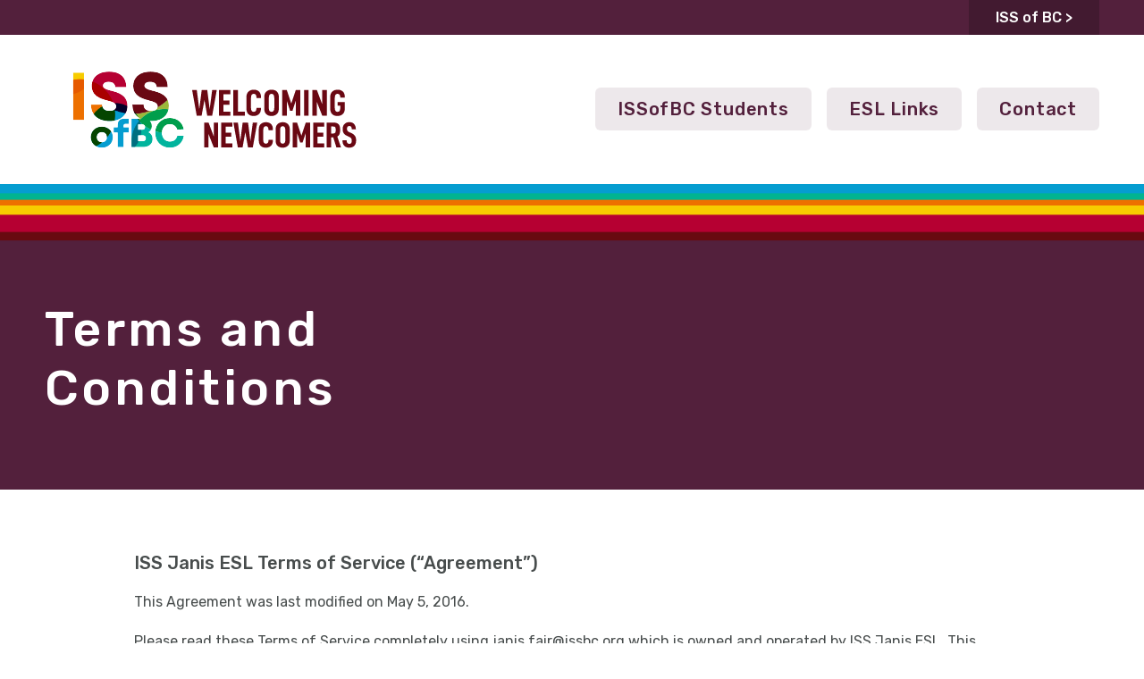

--- FILE ---
content_type: text/html; charset=UTF-8
request_url: https://janis-esl.issbc.org/terms-conditions/
body_size: 8684
content:
<!DOCTYPE html>
<html lang="en-US" class="no-js">
<head>
    <meta charset="UTF-8" />
    <meta http-equiv="X-UA-Compatible" content="IE=edge">

    <meta name="HandheldFriendly" content="True">
    <meta name="MobileOptimized" content="320">
    <meta name="viewport" content="width=device-width, initial-scale=1, maximum-scale=1">
    <meta name="format-detection" content="telephone=no">

    <meta name='robots' content='index, follow, max-image-preview:large, max-snippet:-1, max-video-preview:-1' />
	<style>img:is([sizes="auto" i], [sizes^="auto," i]) { contain-intrinsic-size: 3000px 1500px }</style>
	
	<!-- This site is optimized with the Yoast SEO plugin v26.6 - https://yoast.com/wordpress/plugins/seo/ -->
	<title>Terms &amp; Conditions - Janis&#039;s ESL</title>
	<link rel="canonical" href="https://janis-esl.issbc.org/terms-conditions/" />
	<meta property="og:locale" content="en_US" />
	<meta property="og:type" content="article" />
	<meta property="og:title" content="Terms &amp; Conditions - Janis&#039;s ESL" />
	<meta property="og:description" content="ISS Janis ESL Terms of Service (“Agreement”) This Agreement was last modified on May 5, 2016. Please read these Terms of Service completely using janis.fair@issbc.org which is owned and operated by ISS Janis ESL. This Agreement documents the legally binding terms and conditions attached to the use of the Site at http://issbc.org/janis-esl/ By using or [&hellip;]" />
	<meta property="og:url" content="https://janis-esl.issbc.org/terms-conditions/" />
	<meta property="og:site_name" content="Janis&#039;s ESL" />
	<meta property="article:modified_time" content="2021-01-06T23:14:15+00:00" />
	<meta name="twitter:card" content="summary_large_image" />
	<meta name="twitter:label1" content="Est. reading time" />
	<meta name="twitter:data1" content="2 minutes" />
	<script type="application/ld+json" class="yoast-schema-graph">{"@context":"https://schema.org","@graph":[{"@type":"WebPage","@id":"https://janis-esl.issbc.org/terms-conditions/","url":"https://janis-esl.issbc.org/terms-conditions/","name":"Terms & Conditions - Janis&#039;s ESL","isPartOf":{"@id":"https://janis-esl.issbc.org/#website"},"datePublished":"2020-04-17T23:42:15+00:00","dateModified":"2021-01-06T23:14:15+00:00","breadcrumb":{"@id":"https://janis-esl.issbc.org/terms-conditions/#breadcrumb"},"inLanguage":"en-US","potentialAction":[{"@type":"ReadAction","target":["https://janis-esl.issbc.org/terms-conditions/"]}]},{"@type":"BreadcrumbList","@id":"https://janis-esl.issbc.org/terms-conditions/#breadcrumb","itemListElement":[{"@type":"ListItem","position":1,"name":"Home","item":"https://janis-esl.issbc.org/"},{"@type":"ListItem","position":2,"name":"Terms &#038; Conditions"}]},{"@type":"WebSite","@id":"https://janis-esl.issbc.org/#website","url":"https://janis-esl.issbc.org/","name":"Janis&#039;s ESL","description":"","publisher":{"@id":"https://janis-esl.issbc.org/#organization"},"potentialAction":[{"@type":"SearchAction","target":{"@type":"EntryPoint","urlTemplate":"https://janis-esl.issbc.org/?s={search_term_string}"},"query-input":{"@type":"PropertyValueSpecification","valueRequired":true,"valueName":"search_term_string"}}],"inLanguage":"en-US"},{"@type":"Organization","@id":"https://janis-esl.issbc.org/#organization","name":"Janis's ESL","url":"https://janis-esl.issbc.org/","logo":{"@type":"ImageObject","inLanguage":"en-US","@id":"https://janis-esl.issbc.org/#/schema/logo/image/","url":"https://janis-esl.issbc.org/wp-content/uploads/2021/03/Logo-2.png","contentUrl":"https://janis-esl.issbc.org/wp-content/uploads/2021/03/Logo-2.png","width":277,"height":75,"caption":"Janis's ESL"},"image":{"@id":"https://janis-esl.issbc.org/#/schema/logo/image/"}}]}</script>
	<!-- / Yoast SEO plugin. -->


<link rel='dns-prefetch' href='//ajax.googleapis.com' />
<link rel='dns-prefetch' href='//cdnjs.cloudflare.com' />
<link rel='dns-prefetch' href='//kit.fontawesome.com' />
<link rel='dns-prefetch' href='//fonts.googleapis.com' />
<link rel='dns-prefetch' href='//use.fontawesome.com' />
<link rel='dns-prefetch' href='//use.typekit.net' />
<script type="text/javascript">
/* <![CDATA[ */
window._wpemojiSettings = {"baseUrl":"https:\/\/s.w.org\/images\/core\/emoji\/16.0.1\/72x72\/","ext":".png","svgUrl":"https:\/\/s.w.org\/images\/core\/emoji\/16.0.1\/svg\/","svgExt":".svg","source":{"concatemoji":"https:\/\/janis-esl.issbc.org\/wp-includes\/js\/wp-emoji-release.min.js?ver=6.8.3"}};
/*! This file is auto-generated */
!function(s,n){var o,i,e;function c(e){try{var t={supportTests:e,timestamp:(new Date).valueOf()};sessionStorage.setItem(o,JSON.stringify(t))}catch(e){}}function p(e,t,n){e.clearRect(0,0,e.canvas.width,e.canvas.height),e.fillText(t,0,0);var t=new Uint32Array(e.getImageData(0,0,e.canvas.width,e.canvas.height).data),a=(e.clearRect(0,0,e.canvas.width,e.canvas.height),e.fillText(n,0,0),new Uint32Array(e.getImageData(0,0,e.canvas.width,e.canvas.height).data));return t.every(function(e,t){return e===a[t]})}function u(e,t){e.clearRect(0,0,e.canvas.width,e.canvas.height),e.fillText(t,0,0);for(var n=e.getImageData(16,16,1,1),a=0;a<n.data.length;a++)if(0!==n.data[a])return!1;return!0}function f(e,t,n,a){switch(t){case"flag":return n(e,"\ud83c\udff3\ufe0f\u200d\u26a7\ufe0f","\ud83c\udff3\ufe0f\u200b\u26a7\ufe0f")?!1:!n(e,"\ud83c\udde8\ud83c\uddf6","\ud83c\udde8\u200b\ud83c\uddf6")&&!n(e,"\ud83c\udff4\udb40\udc67\udb40\udc62\udb40\udc65\udb40\udc6e\udb40\udc67\udb40\udc7f","\ud83c\udff4\u200b\udb40\udc67\u200b\udb40\udc62\u200b\udb40\udc65\u200b\udb40\udc6e\u200b\udb40\udc67\u200b\udb40\udc7f");case"emoji":return!a(e,"\ud83e\udedf")}return!1}function g(e,t,n,a){var r="undefined"!=typeof WorkerGlobalScope&&self instanceof WorkerGlobalScope?new OffscreenCanvas(300,150):s.createElement("canvas"),o=r.getContext("2d",{willReadFrequently:!0}),i=(o.textBaseline="top",o.font="600 32px Arial",{});return e.forEach(function(e){i[e]=t(o,e,n,a)}),i}function t(e){var t=s.createElement("script");t.src=e,t.defer=!0,s.head.appendChild(t)}"undefined"!=typeof Promise&&(o="wpEmojiSettingsSupports",i=["flag","emoji"],n.supports={everything:!0,everythingExceptFlag:!0},e=new Promise(function(e){s.addEventListener("DOMContentLoaded",e,{once:!0})}),new Promise(function(t){var n=function(){try{var e=JSON.parse(sessionStorage.getItem(o));if("object"==typeof e&&"number"==typeof e.timestamp&&(new Date).valueOf()<e.timestamp+604800&&"object"==typeof e.supportTests)return e.supportTests}catch(e){}return null}();if(!n){if("undefined"!=typeof Worker&&"undefined"!=typeof OffscreenCanvas&&"undefined"!=typeof URL&&URL.createObjectURL&&"undefined"!=typeof Blob)try{var e="postMessage("+g.toString()+"("+[JSON.stringify(i),f.toString(),p.toString(),u.toString()].join(",")+"));",a=new Blob([e],{type:"text/javascript"}),r=new Worker(URL.createObjectURL(a),{name:"wpTestEmojiSupports"});return void(r.onmessage=function(e){c(n=e.data),r.terminate(),t(n)})}catch(e){}c(n=g(i,f,p,u))}t(n)}).then(function(e){for(var t in e)n.supports[t]=e[t],n.supports.everything=n.supports.everything&&n.supports[t],"flag"!==t&&(n.supports.everythingExceptFlag=n.supports.everythingExceptFlag&&n.supports[t]);n.supports.everythingExceptFlag=n.supports.everythingExceptFlag&&!n.supports.flag,n.DOMReady=!1,n.readyCallback=function(){n.DOMReady=!0}}).then(function(){return e}).then(function(){var e;n.supports.everything||(n.readyCallback(),(e=n.source||{}).concatemoji?t(e.concatemoji):e.wpemoji&&e.twemoji&&(t(e.twemoji),t(e.wpemoji)))}))}((window,document),window._wpemojiSettings);
/* ]]> */
</script>
<style id='wp-emoji-styles-inline-css' type='text/css'>

	img.wp-smiley, img.emoji {
		display: inline !important;
		border: none !important;
		box-shadow: none !important;
		height: 1em !important;
		width: 1em !important;
		margin: 0 0.07em !important;
		vertical-align: -0.1em !important;
		background: none !important;
		padding: 0 !important;
	}
</style>
<link rel='stylesheet' id='wp-block-library-css' href='https://janis-esl.issbc.org/wp-includes/css/dist/block-library/style.min.css?ver=6.8.3' type='text/css' media='all' />
<style id='classic-theme-styles-inline-css' type='text/css'>
/*! This file is auto-generated */
.wp-block-button__link{color:#fff;background-color:#32373c;border-radius:9999px;box-shadow:none;text-decoration:none;padding:calc(.667em + 2px) calc(1.333em + 2px);font-size:1.125em}.wp-block-file__button{background:#32373c;color:#fff;text-decoration:none}
</style>
<style id='global-styles-inline-css' type='text/css'>
:root{--wp--preset--aspect-ratio--square: 1;--wp--preset--aspect-ratio--4-3: 4/3;--wp--preset--aspect-ratio--3-4: 3/4;--wp--preset--aspect-ratio--3-2: 3/2;--wp--preset--aspect-ratio--2-3: 2/3;--wp--preset--aspect-ratio--16-9: 16/9;--wp--preset--aspect-ratio--9-16: 9/16;--wp--preset--color--black: #000000;--wp--preset--color--cyan-bluish-gray: #abb8c3;--wp--preset--color--white: #ffffff;--wp--preset--color--pale-pink: #f78da7;--wp--preset--color--vivid-red: #cf2e2e;--wp--preset--color--luminous-vivid-orange: #ff6900;--wp--preset--color--luminous-vivid-amber: #fcb900;--wp--preset--color--light-green-cyan: #7bdcb5;--wp--preset--color--vivid-green-cyan: #00d084;--wp--preset--color--pale-cyan-blue: #8ed1fc;--wp--preset--color--vivid-cyan-blue: #0693e3;--wp--preset--color--vivid-purple: #9b51e0;--wp--preset--gradient--vivid-cyan-blue-to-vivid-purple: linear-gradient(135deg,rgba(6,147,227,1) 0%,rgb(155,81,224) 100%);--wp--preset--gradient--light-green-cyan-to-vivid-green-cyan: linear-gradient(135deg,rgb(122,220,180) 0%,rgb(0,208,130) 100%);--wp--preset--gradient--luminous-vivid-amber-to-luminous-vivid-orange: linear-gradient(135deg,rgba(252,185,0,1) 0%,rgba(255,105,0,1) 100%);--wp--preset--gradient--luminous-vivid-orange-to-vivid-red: linear-gradient(135deg,rgba(255,105,0,1) 0%,rgb(207,46,46) 100%);--wp--preset--gradient--very-light-gray-to-cyan-bluish-gray: linear-gradient(135deg,rgb(238,238,238) 0%,rgb(169,184,195) 100%);--wp--preset--gradient--cool-to-warm-spectrum: linear-gradient(135deg,rgb(74,234,220) 0%,rgb(151,120,209) 20%,rgb(207,42,186) 40%,rgb(238,44,130) 60%,rgb(251,105,98) 80%,rgb(254,248,76) 100%);--wp--preset--gradient--blush-light-purple: linear-gradient(135deg,rgb(255,206,236) 0%,rgb(152,150,240) 100%);--wp--preset--gradient--blush-bordeaux: linear-gradient(135deg,rgb(254,205,165) 0%,rgb(254,45,45) 50%,rgb(107,0,62) 100%);--wp--preset--gradient--luminous-dusk: linear-gradient(135deg,rgb(255,203,112) 0%,rgb(199,81,192) 50%,rgb(65,88,208) 100%);--wp--preset--gradient--pale-ocean: linear-gradient(135deg,rgb(255,245,203) 0%,rgb(182,227,212) 50%,rgb(51,167,181) 100%);--wp--preset--gradient--electric-grass: linear-gradient(135deg,rgb(202,248,128) 0%,rgb(113,206,126) 100%);--wp--preset--gradient--midnight: linear-gradient(135deg,rgb(2,3,129) 0%,rgb(40,116,252) 100%);--wp--preset--font-size--small: 13px;--wp--preset--font-size--medium: 20px;--wp--preset--font-size--large: 36px;--wp--preset--font-size--x-large: 42px;--wp--preset--spacing--20: 0.44rem;--wp--preset--spacing--30: 0.67rem;--wp--preset--spacing--40: 1rem;--wp--preset--spacing--50: 1.5rem;--wp--preset--spacing--60: 2.25rem;--wp--preset--spacing--70: 3.38rem;--wp--preset--spacing--80: 5.06rem;--wp--preset--shadow--natural: 6px 6px 9px rgba(0, 0, 0, 0.2);--wp--preset--shadow--deep: 12px 12px 50px rgba(0, 0, 0, 0.4);--wp--preset--shadow--sharp: 6px 6px 0px rgba(0, 0, 0, 0.2);--wp--preset--shadow--outlined: 6px 6px 0px -3px rgba(255, 255, 255, 1), 6px 6px rgba(0, 0, 0, 1);--wp--preset--shadow--crisp: 6px 6px 0px rgba(0, 0, 0, 1);}:where(.is-layout-flex){gap: 0.5em;}:where(.is-layout-grid){gap: 0.5em;}body .is-layout-flex{display: flex;}.is-layout-flex{flex-wrap: wrap;align-items: center;}.is-layout-flex > :is(*, div){margin: 0;}body .is-layout-grid{display: grid;}.is-layout-grid > :is(*, div){margin: 0;}:where(.wp-block-columns.is-layout-flex){gap: 2em;}:where(.wp-block-columns.is-layout-grid){gap: 2em;}:where(.wp-block-post-template.is-layout-flex){gap: 1.25em;}:where(.wp-block-post-template.is-layout-grid){gap: 1.25em;}.has-black-color{color: var(--wp--preset--color--black) !important;}.has-cyan-bluish-gray-color{color: var(--wp--preset--color--cyan-bluish-gray) !important;}.has-white-color{color: var(--wp--preset--color--white) !important;}.has-pale-pink-color{color: var(--wp--preset--color--pale-pink) !important;}.has-vivid-red-color{color: var(--wp--preset--color--vivid-red) !important;}.has-luminous-vivid-orange-color{color: var(--wp--preset--color--luminous-vivid-orange) !important;}.has-luminous-vivid-amber-color{color: var(--wp--preset--color--luminous-vivid-amber) !important;}.has-light-green-cyan-color{color: var(--wp--preset--color--light-green-cyan) !important;}.has-vivid-green-cyan-color{color: var(--wp--preset--color--vivid-green-cyan) !important;}.has-pale-cyan-blue-color{color: var(--wp--preset--color--pale-cyan-blue) !important;}.has-vivid-cyan-blue-color{color: var(--wp--preset--color--vivid-cyan-blue) !important;}.has-vivid-purple-color{color: var(--wp--preset--color--vivid-purple) !important;}.has-black-background-color{background-color: var(--wp--preset--color--black) !important;}.has-cyan-bluish-gray-background-color{background-color: var(--wp--preset--color--cyan-bluish-gray) !important;}.has-white-background-color{background-color: var(--wp--preset--color--white) !important;}.has-pale-pink-background-color{background-color: var(--wp--preset--color--pale-pink) !important;}.has-vivid-red-background-color{background-color: var(--wp--preset--color--vivid-red) !important;}.has-luminous-vivid-orange-background-color{background-color: var(--wp--preset--color--luminous-vivid-orange) !important;}.has-luminous-vivid-amber-background-color{background-color: var(--wp--preset--color--luminous-vivid-amber) !important;}.has-light-green-cyan-background-color{background-color: var(--wp--preset--color--light-green-cyan) !important;}.has-vivid-green-cyan-background-color{background-color: var(--wp--preset--color--vivid-green-cyan) !important;}.has-pale-cyan-blue-background-color{background-color: var(--wp--preset--color--pale-cyan-blue) !important;}.has-vivid-cyan-blue-background-color{background-color: var(--wp--preset--color--vivid-cyan-blue) !important;}.has-vivid-purple-background-color{background-color: var(--wp--preset--color--vivid-purple) !important;}.has-black-border-color{border-color: var(--wp--preset--color--black) !important;}.has-cyan-bluish-gray-border-color{border-color: var(--wp--preset--color--cyan-bluish-gray) !important;}.has-white-border-color{border-color: var(--wp--preset--color--white) !important;}.has-pale-pink-border-color{border-color: var(--wp--preset--color--pale-pink) !important;}.has-vivid-red-border-color{border-color: var(--wp--preset--color--vivid-red) !important;}.has-luminous-vivid-orange-border-color{border-color: var(--wp--preset--color--luminous-vivid-orange) !important;}.has-luminous-vivid-amber-border-color{border-color: var(--wp--preset--color--luminous-vivid-amber) !important;}.has-light-green-cyan-border-color{border-color: var(--wp--preset--color--light-green-cyan) !important;}.has-vivid-green-cyan-border-color{border-color: var(--wp--preset--color--vivid-green-cyan) !important;}.has-pale-cyan-blue-border-color{border-color: var(--wp--preset--color--pale-cyan-blue) !important;}.has-vivid-cyan-blue-border-color{border-color: var(--wp--preset--color--vivid-cyan-blue) !important;}.has-vivid-purple-border-color{border-color: var(--wp--preset--color--vivid-purple) !important;}.has-vivid-cyan-blue-to-vivid-purple-gradient-background{background: var(--wp--preset--gradient--vivid-cyan-blue-to-vivid-purple) !important;}.has-light-green-cyan-to-vivid-green-cyan-gradient-background{background: var(--wp--preset--gradient--light-green-cyan-to-vivid-green-cyan) !important;}.has-luminous-vivid-amber-to-luminous-vivid-orange-gradient-background{background: var(--wp--preset--gradient--luminous-vivid-amber-to-luminous-vivid-orange) !important;}.has-luminous-vivid-orange-to-vivid-red-gradient-background{background: var(--wp--preset--gradient--luminous-vivid-orange-to-vivid-red) !important;}.has-very-light-gray-to-cyan-bluish-gray-gradient-background{background: var(--wp--preset--gradient--very-light-gray-to-cyan-bluish-gray) !important;}.has-cool-to-warm-spectrum-gradient-background{background: var(--wp--preset--gradient--cool-to-warm-spectrum) !important;}.has-blush-light-purple-gradient-background{background: var(--wp--preset--gradient--blush-light-purple) !important;}.has-blush-bordeaux-gradient-background{background: var(--wp--preset--gradient--blush-bordeaux) !important;}.has-luminous-dusk-gradient-background{background: var(--wp--preset--gradient--luminous-dusk) !important;}.has-pale-ocean-gradient-background{background: var(--wp--preset--gradient--pale-ocean) !important;}.has-electric-grass-gradient-background{background: var(--wp--preset--gradient--electric-grass) !important;}.has-midnight-gradient-background{background: var(--wp--preset--gradient--midnight) !important;}.has-small-font-size{font-size: var(--wp--preset--font-size--small) !important;}.has-medium-font-size{font-size: var(--wp--preset--font-size--medium) !important;}.has-large-font-size{font-size: var(--wp--preset--font-size--large) !important;}.has-x-large-font-size{font-size: var(--wp--preset--font-size--x-large) !important;}
:where(.wp-block-post-template.is-layout-flex){gap: 1.25em;}:where(.wp-block-post-template.is-layout-grid){gap: 1.25em;}
:where(.wp-block-columns.is-layout-flex){gap: 2em;}:where(.wp-block-columns.is-layout-grid){gap: 2em;}
:root :where(.wp-block-pullquote){font-size: 1.5em;line-height: 1.6;}
</style>
<link rel='stylesheet' id='h5p-plugin-styles-css' href='https://janis-esl.issbc.org/wp-content/plugins/h5p/h5p-php-library/styles/h5p.css?ver=1.16.2' type='text/css' media='all' />
<link rel='stylesheet' id='articulate-custom-css-css' href='https://janis-esl.issbc.org/wp-content/plugins/insert-or-embed-articulate-content-into-wordpress-premium/css/frontend.css?ver=6.8.3' type='text/css' media='all' />
<link rel='stylesheet' id='google-fonts-css' href='https://fonts.googleapis.com/css2?family=Rubik%3Aital%2Cwght%400%2C400%3B0%2C500%3B1%2C300&#038;display=swap&#038;ver=6.8.3' type='text/css' media='all' />
<link rel='stylesheet' id='fontawesome-css' href='https://use.fontawesome.com/releases/v5.8.1/css/all.css?ver=6.8.3' type='text/css' media='all' />
<link rel='stylesheet' id='fancybox-css' href='https://cdnjs.cloudflare.com/ajax/libs/fancybox/3.5.6/jquery.fancybox.min.css?ver=6.8.3' type='text/css' media='all' />
<link rel='stylesheet' id='fonts-css' href='https://use.typekit.net/yed8nvx.css?ver=6.8.3' type='text/css' media='all' />
<link rel='stylesheet' id='theme-style-css' href='https://janis-esl.issbc.org/wp-content/themes/strukture/styles/css/main-style.css?ver=1756322020' type='text/css' media='all' />
<script type="text/javascript" src="//ajax.googleapis.com/ajax/libs/jquery/3.3.1/jquery.min.js?ver=6.8.3" id="jquery-js"></script>
<script type="text/javascript" src="https://janis-esl.issbc.org/wp-content/plugins/insert-or-embed-articulate-content-into-wordpress-premium/js/frontend.js?ver=6.8.3" id="articulate-custom-js-js"></script>
<link rel="https://api.w.org/" href="https://janis-esl.issbc.org/wp-json/" /><link rel="alternate" title="JSON" type="application/json" href="https://janis-esl.issbc.org/wp-json/wp/v2/pages/435" /><link rel="alternate" title="oEmbed (JSON)" type="application/json+oembed" href="https://janis-esl.issbc.org/wp-json/oembed/1.0/embed?url=https%3A%2F%2Fjanis-esl.issbc.org%2Fterms-conditions%2F" />
<link rel="alternate" title="oEmbed (XML)" type="text/xml+oembed" href="https://janis-esl.issbc.org/wp-json/oembed/1.0/embed?url=https%3A%2F%2Fjanis-esl.issbc.org%2Fterms-conditions%2F&#038;format=xml" />

		<!-- GA Google Analytics @ https://m0n.co/ga -->
		<script>
			(function(i,s,o,g,r,a,m){i['GoogleAnalyticsObject']=r;i[r]=i[r]||function(){
			(i[r].q=i[r].q||[]).push(arguments)},i[r].l=1*new Date();a=s.createElement(o),
			m=s.getElementsByTagName(o)[0];a.async=1;a.src=g;m.parentNode.insertBefore(a,m)
			})(window,document,'script','https://www.google-analytics.com/analytics.js','ga');
			ga('create', 'UA-17187558-1', 'auto');
			ga('require', 'displayfeatures');
			ga('require', 'linkid');
			ga('send', 'pageview');
		</script>

	<!-- Global site tag (gtag.js) - Google Analytics -->
<script async src="https://www.googletagmanager.com/gtag/js?id=G-R8RT0C9L8K"></script>
<script>
  window.dataLayer = window.dataLayer || [];
  function gtag(){dataLayer.push(arguments);}
  gtag('js', new Date());

  gtag('config', 'G-R8RT0C9L8K');
</script>
<link rel="icon" href="https://janis-esl.issbc.org/wp-content/uploads/2024/11/cropped-favicon-32x32-1-32x32.png" sizes="32x32" />
<link rel="icon" href="https://janis-esl.issbc.org/wp-content/uploads/2024/11/cropped-favicon-32x32-1-192x192.png" sizes="192x192" />
<link rel="apple-touch-icon" href="https://janis-esl.issbc.org/wp-content/uploads/2024/11/cropped-favicon-32x32-1-180x180.png" />
<meta name="msapplication-TileImage" content="https://janis-esl.issbc.org/wp-content/uploads/2024/11/cropped-favicon-32x32-1-270x270.png" />
		<style type="text/css" id="wp-custom-css">
			ol:not([class]) li:before {left:-25px; color: #B32539;}

.page-nav .button.solid-red {
    background-color: #287E12 ;
}

.page-nav .button.solid-red:hover {background-color: #4EB27F;}


/* lessons */
@media screen and (min-width: 1200px) {

.lesson-template-default .site-content, .tax-student_category .site-content {
    padding-top: 20px;
	}}


.lesson-template-default .page-nav {margin-bottom:60px;}


.standard_pre_footer_cta .button.solid-green {
    background-color: #287E12;
}


.standard_pre_footer_cta .button.solid-green:hover {
    background-color: #4EB27F;
}

@media screen and (min-width: 1200px) {
.site-content {
    padding-top: 0px;
	}}


/* banner */

.page-banner li {color:white !important;}


@media screen and (max-width: 420px) {
.accordion-label h5 {
    line-height: 28px;
	}}		</style>
		</head>

<body class="wp-singular page-template-default page page-id-435 wp-theme-strukture">

    <header class="site-utility">
        <div class="row">
            <div class="columns-12">

                <div class="util-search">
        
                </div>


                <ul id="menu-utility" class="nav-menu utility-menu"><li id="menu-item-426" class="menu-item menu-item-type-custom menu-item-object-custom menu-item-426"><a href="https://issbc.org/">ISS of BC ></a></li>
</ul>

            </div>
        </div>
    </header>



    <header class="site-header" role="banner">
        <div class="row row-middle row-wrap">
            <div class="columns-4 logo-column">

               <a href="https://janis-esl.issbc.org" title="Janis&#039;s ESL" rel="home"><img src="https://janis-esl.issbc.org/wp-content/themes/strukture/images/Logo.svg" alt="Janis&#039;s ESL" class="site-logo" /></a>
                <a class="fs-menu-trigger" href="#">
                    <span class="burger-menu-text">Menu</span>

                    <span class="fs-burger-menu">
                        <span class="burger-line"></span>
                    </span>
                </a>
            </div>

            <nav class="columns-8  navigation-column" role="navigation">
                <ul id="menu-main-menu" class="nav-menu main-menu"><li id="menu-item-487" class="menu-item menu-item-type-post_type menu-item-object-page menu-item-487"><a href="https://janis-esl.issbc.org/iss-of-bc-students/">ISSofBC Students</a></li>
<li id="menu-item-486" class="menu-item menu-item-type-post_type menu-item-object-page menu-item-486"><a href="https://janis-esl.issbc.org/esl-links/">ESL Links</a></li>
<li id="menu-item-348" class="menu-item menu-item-type-post_type menu-item-object-page menu-item-348"><a href="https://janis-esl.issbc.org/contact/">Contact</a></li>
</ul>            </nav>
        </div>
    </header>

    <section id="main" class="site-main">

        <section role="banner" class=" " itemscope
             itemtype="http://schema.org/">
        <div  class="   page-banner" data-bg="bg-695445cceca69" >
            <div class="background-container">
                <div class="row-bottom row"
                     id="">

                    <div class="content-container columns-6 content-column">
                        <div class="banner-content-box">
                            <div class="title-container">
                                <!-- subtitle -->
                                                                <!-- heading -->
                                <h1  class="heading"  itemprop="name">Terms and Conditions</h1>                            </div>
                        </div>

                        <!-- text -->
                        
                                            </div>
                </div>
            </div>
        </div>
    </section>

    
    <div class="site-content" role="main">
        <article class="entry-content row">
    <div class="columns-10 column-center content-column">
        <h4>ISS Janis ESL Terms of Service (“Agreement”)</h4>
<p style="text-align: left;">This Agreement was last modified on May 5, 2016.</p>
<p style="text-align: left;">Please read these Terms of Service completely using janis.fair@issbc.org which is owned and operated by ISS Janis ESL. This Agreement documents the legally binding terms and conditions attached to the use of the Site at http://issbc.org/janis-esl/</p>
<p style="text-align: left;">By using or accessing the Site in any way, viewing or browsing the Site, or adding your own content to the Site, you are agreeing to be bound by these Terms of Service.</p>

<h4>Intellectual Property</h4>
<p style="text-align: left;">The Site and all of its original content are the sole property of ISS Janis ESL and are, as such, fully protected by the appropriate international copyright and other intellectual property rights laws.</p>

<h4>Links to Other Websites</h4>
<p style="text-align: left;">Our Site does contain a number of links to other websites and online resources that are not owned or controlled by ISS Janis ESL.</p>
<p style="text-align: left;">ISS Janis ESL has no control over, and therefore cannot assume responsibility for, the content or general practices of any of these third party sites and/or services. Therefore, we strongly advise you to read the entire terms and conditions and privacy policy of any site that you visit as a result of following a link that is posted on our site.</p>

<h4>Changes to This Agreement</h4>
<p style="text-align: left;">ISS Janis ESL reserves the right to modify these Terms of Service at any time. We do so by posting and drawing attention to the updated terms on the Site. Your decision to continue to visit and make use of the Site after such changes have been made constitutes your formal acceptance of the new Terms of Service.</p>
<p style="text-align: left;">Therefore, we ask that you check and review this Agreement for such changes on an occasional basis. Should you not agree to any provision of this Agreement or any changes we make to this Agreement, we ask and advise that you do not use or continue to access ISS Janis ESL site immediately.</p>

<h4>Contact Us</h4>
<p style="text-align: left;">If you have any questions about this Agreement, please feel free to contact us at janis.fair@issbc.org</p>    </div>
</article>
    </div>

</section>


<footer class="site-footer" role="contentinfo">

    <div class="row row-center">
        <div class="columns-4 footer-logo-column">
            <a href="https://janis-esl.issbc.org" title="Janis&#039;s ESL" rel="home"><img src="https://janis-esl.issbc.org/wp-content/themes/strukture/images/Logo-Footer.svg" alt="Janis&#039;s ESL" class="site-logo" /></a>
        </div>

        <div class="columns-8 footer-menu">
            <ul id="menu-footer" class="nav-menu footer-menu"><li id="menu-item-489" class="menu-item menu-item-type-post_type menu-item-object-page menu-item-489"><a href="https://janis-esl.issbc.org/iss-of-bc-students/">ISSofBC Students</a></li>
<li id="menu-item-488" class="menu-item menu-item-type-post_type menu-item-object-page menu-item-488"><a href="https://janis-esl.issbc.org/esl-links/">ESL Links</a></li>
<li id="menu-item-430" class="menu-item menu-item-type-post_type menu-item-object-page menu-item-430"><a href="https://janis-esl.issbc.org/contact/">Contact</a></li>
<li id="menu-item-490" class="menu-item menu-item-type-custom menu-item-object-custom menu-item-490"><a href="https://issbc.org/">ISS of BC</a></li>
</ul>        </div>
    </div>

</footer>


<footer class="footer-copyright">
    <div class="row">
        <div class="columns-9 copyright-column">
            <p class="site-copyright">&copy; 2025 Janis&#039;s ESL. All rights
            reserved.</p>

            <ul id="menu-privacy" class="nav-menu privacy-menu"><li id="menu-item-436" class="menu-item menu-item-type-post_type menu-item-object-page menu-item-436"><a href="https://janis-esl.issbc.org/privacy-policy/">Privacy Policy</a></li>
<li id="menu-item-437" class="menu-item menu-item-type-post_type menu-item-object-page current-menu-item page_item page-item-435 current_page_item menu-item-437"><a href="https://janis-esl.issbc.org/terms-conditions/" aria-current="page">Terms &#038; Conditions</a></li>
</ul>        </div>

        <div class="columns-3 designby-column">
            <p class="site-credit">Crafted with love by
                <a href="http://forgeandsmith.com/" target="_blank">Forge and Smith.</a>
            </p>
        </div>
    </div>
</footer>

<script type="speculationrules">
{"prefetch":[{"source":"document","where":{"and":[{"href_matches":"\/*"},{"not":{"href_matches":["\/wp-*.php","\/wp-admin\/*","\/wp-content\/uploads\/*","\/wp-content\/*","\/wp-content\/plugins\/*","\/wp-content\/themes\/strukture\/*","\/*\\?(.+)"]}},{"not":{"selector_matches":"a[rel~=\"nofollow\"]"}},{"not":{"selector_matches":".no-prefetch, .no-prefetch a"}}]},"eagerness":"conservative"}]}
</script>
            <script type="text/javascript">
              (function() {
                var sa = document.createElement('script'); sa.type = 'text/javascript'; sa.async = true;
                sa.src = ('https:' == document.location.protocol ? 'https://' : 'http://') + 'cdn.ywxi.net/js/1.js';
                var s = document.getElementsByTagName('script')[0]; s.parentNode.insertBefore(sa, s);
              })();
            </script><script type="text/javascript" src="https://cdnjs.cloudflare.com/ajax/libs/fancybox/3.5.6/jquery.fancybox.min.js?ver=6.8.3" id="fancybox-js"></script>
<script type="text/javascript" src="https://cdnjs.cloudflare.com/ajax/libs/slick-carousel/1.9.0/slick.min.js?ver=6.8.3" id="slick-js"></script>
<script type="text/javascript" src="https://kit.fontawesome.com/50817bbbeb.js?ver=6.8.3" id="font-awesome-kit-js"></script>
<script type="text/javascript" src="https://janis-esl.issbc.org/wp-content/themes/strukture/scripts/site-js.js?ver=1756323522" id="theme-script-js"></script>
<script type="text/javascript" src="https://janis-esl.issbc.org/wp-content/themes/strukture/scripts/maps.js?ver=1756323522" id="map-script-js"></script>
<style type="text/css">
[data-bg="bg-695445cceca69"] { background-image: url('https://janis-esl.issbc.org/wp-content/uploads/2020/04/Banner_bars.svg'); }
</style>		<script>'undefined'=== typeof _trfq || (window._trfq = []);'undefined'=== typeof _trfd && (window._trfd=[]),
                _trfd.push({'tccl.baseHost':'secureserver.net'}),
                _trfd.push({'ap':'wpaas_v2'},
                    {'server':'984888ff1b0f'},
                    {'pod':'c17-prod-p3-us-west-2'},
                                        {'xid':'45955268'},
                    {'wp':'6.8.3'},
                    {'php':'7.4.33.11'},
                    {'loggedin':'0'},
                    {'cdn':'1'},
                    {'builder':'wp-classic-editor'},
                    {'theme':'strukture'},
                    {'wds':'0'},
                    {'wp_alloptions_count':'343'},
                    {'wp_alloptions_bytes':'101160'},
                    {'gdl_coming_soon_page':'0'}
                    , {'appid':'395933'}                 );
            var trafficScript = document.createElement('script'); trafficScript.src = 'https://img1.wsimg.com/signals/js/clients/scc-c2/scc-c2.min.js'; window.document.head.appendChild(trafficScript);</script>
		<script>window.addEventListener('click', function (elem) { var _elem$target, _elem$target$dataset, _window, _window$_trfq; return (elem === null || elem === void 0 ? void 0 : (_elem$target = elem.target) === null || _elem$target === void 0 ? void 0 : (_elem$target$dataset = _elem$target.dataset) === null || _elem$target$dataset === void 0 ? void 0 : _elem$target$dataset.eid) && ((_window = window) === null || _window === void 0 ? void 0 : (_window$_trfq = _window._trfq) === null || _window$_trfq === void 0 ? void 0 : _window$_trfq.push(["cmdLogEvent", "click", elem.target.dataset.eid]));});</script>
		<script src='https://img1.wsimg.com/traffic-assets/js/tccl-tti.min.js' onload="window.tti.calculateTTI()"></script>
		</body>


</html>


--- FILE ---
content_type: text/css
request_url: https://janis-esl.issbc.org/wp-content/themes/strukture/styles/css/main-style.css?ver=1756322020
body_size: 22468
content:
/**
 *  Colors
================================================= */
/**
 *  Text COlor
================================================= */
/**
 *  Text Sylte
================================================= */
/**
 *  Grid Settings
================================================= */
/**
 Animation
*/
/**
 *  Media Query
================================================= */
/**
 *  Colors
================================================= */
/**
 *  Text COlor
================================================= */
/**
 *  Text Sylte
================================================= */
/**
 *  Grid Settings
================================================= */
/**
 Animation
*/
/**
 *  Media Query
================================================= */
/*
 |----------------------------------------------------------------
 |  Fluid Calculation
 |----------------------------------------------------------------
 */
/*
 |----------------------------------------------------------------
 |  Font Faces
 |----------------------------------------------------------------
 */
/*
 |----------------------------------------------------------------
 |  Letter spacing
 |----------------------------------------------------------------
 */
/*
 |----------------------------------------------------------------
 |  Fluid Property
 |----------------------------------------------------------------
 */
/*
 |----------------------------------------------------------------
 |  Fluid Property Alias
 |----------------------------------------------------------------
 */
/*
 |----------------------------------------------------------------
 |  Lists
 |----------------------------------------------------------------
 */
/*
 |----------------------------------------------------------------
 |  Fluid Height Calculation
 |----------------------------------------------------------------
 */
/*
 |----------------------------------------------------------------
 |  Overlay Pseudo
 |----------------------------------------------------------------
 */
/*
 |----------------------------------------------------------------
 |  Gravityform
 |----------------------------------------------------------------
 */
.flex {
  display: -webkit-box;
  display: -ms-flexbox;
  display: -webkit-flex;
  display: flex;
  -ms-flex-wrap: wrap;
  -webkit-flex-wrap: wrap;
          flex-wrap: wrap;
}

/*
 |----------------------------------------------------------------
 |  Floating Animation
 |----------------------------------------------------------------
 */
@-webkit-keyframes float {
  0% {
    -webkit-transform: translatey(0px);
    transform: translatey(0px);
  }
  50% {
    -webkit-transform: translatey(-5px);
    transform: translatey(-5px);
  }
  100% {
    -webkit-transform: translatey(0px);
    transform: translatey(0px);
  }
}
@keyframes float {
  0% {
    -webkit-transform: translatey(0px);
    transform: translatey(0px);
  }
  50% {
    -webkit-transform: translatey(-5px);
    transform: translatey(-5px);
  }
  100% {
    -webkit-transform: translatey(0px);
    transform: translatey(0px);
  }
}
.spacer {
  margin-bottom: calc(60px + 20 * (100vw - 320px) / 880);
}

@media screen and (min-width: 1200px) {
  .spacer {
    margin-bottom: 80px;
  }
}
/*
 |----------------------------------------------------------------
 |  Animation
 |----------------------------------------------------------------
 */
/* normalize.css v4.1.1 | MIT License | github.com/necolas/normalize.css */
/**
 * 1. Change the default font family in all browsers (opinionated).
 * 2. Prevent adjustments of font size after orientation changes in IE and iOS.
 */
html {
  font-family: sans-serif;
  /* 1 */
  -ms-text-size-adjust: 100%;
  /* 2 */
  -webkit-text-size-adjust: 100%;
  /* 2 */
}

/**
 * Remove the margin in all browsers (opinionated).
 */
body {
  margin: 0;
}

/* HTML5 display definitions
   ========================================================================== */
/**
 * Add the correct display in IE 9-.
 * 1. Add the correct display in Edge, IE, and Firefox.
 * 2. Add the correct display in IE.
 */
article,
aside,
details,
figcaption,
figure,
footer,
header,
main,
menu,
nav,
section,
summary {
  /* 1 */
  display: block;
}

/**
 * Add the correct display in IE 9-.
 */
audio,
canvas,
progress,
video {
  display: inline-block;
}

/**
 * Add the correct display in iOS 4-7.
 */
audio:not([controls]) {
  display: none;
  height: 0;
}

/**
 * Add the correct vertical alignment in Chrome, Firefox, and Opera.
 */
progress {
  vertical-align: baseline;
}

/**
 * Add the correct display in IE 10-.
 * 1. Add the correct display in IE.
 */
template,
[hidden] {
  display: none;
}

/* Links
   ========================================================================== */
/**
 * 1. Remove the gray background on active links in IE 10.
 * 2. Remove gaps in links underline in iOS 8+ and Safari 8+.
 */
a {
  background-color: transparent;
  /* 1 */
  -webkit-text-decoration-skip: objects;
  /* 2 */
}

/**
 * Remove the outline on focused links when they are also active or hovered
 * in all browsers (opinionated).
 */
a:active,
a:hover {
  outline-width: 0;
}

/* Text-level semantics
   ========================================================================== */
/**
 * 1. Remove the bottom border in Firefox 39-.
 * 2. Add the correct text decoration in Chrome, Edge, IE, Opera, and Safari.
 */
abbr[title] {
  border-bottom: none;
  /* 1 */
  text-decoration: underline;
  /* 2 */
  -webkit-text-decoration: underline dotted;
  text-decoration: underline dotted;
  /* 2 */
}

/**
 * Prevent the duplicate application of `bolder` by the next rule in Safari 6.
 */
b,
strong {
  font-weight: inherit;
}

/**
 * Add the correct font weight in Chrome, Edge, and Safari.
 */
b,
strong {
  font-weight: bolder;
}

/**
 * Add the correct font style in Android 4.3-.
 */
dfn {
  font-style: italic;
}

/**
 * Correct the font size and margin on `h1` elements within `section` and
 * `article` contexts in Chrome, Firefox, and Safari.
 */
h1 {
  font-size: 2em;
  margin: 0.67em 0;
}

/**
 * Add the correct background and color in IE 9-.
 */
mark {
  background-color: #ff0;
  color: #000;
}

/**
 * Add the correct font size in all browsers.
 */
small {
  font-size: 80%;
}

/**
 * Prevent `sub` and `sup` elements from affecting the line height in
 * all browsers.
 */
sub,
sup {
  font-size: 75%;
  line-height: 0;
  position: relative;
  vertical-align: baseline;
}

sub {
  bottom: -0.25em;
}

sup {
  top: -0.5em;
}

/* Embedded content
   ========================================================================== */
/**
 * Remove the border on images inside links in IE 10-.
 */
img {
  border-style: none;
}

/**
 * Hide the overflow in IE.
 */
svg:not(:root) {
  overflow: hidden;
}

/* Grouping content
   ========================================================================== */
/**
 * 1. Correct the inheritance and scaling of font size in all browsers.
 * 2. Correct the odd `em` font sizing in all browsers.
 */
code,
kbd,
pre,
samp {
  font-family: monospace, monospace;
  /* 1 */
  font-size: 1em;
  /* 2 */
}

/**
 * Add the correct margin in IE 8.
 */
figure {
  margin: 1em 40px;
}

/**
 * 1. Add the correct box sizing in Firefox.
 * 2. Show the overflow in Edge and IE.
 */
hr {
  -webkit-box-sizing: content-box;
  box-sizing: content-box;
  /* 1 */
  height: 0;
  /* 1 */
  overflow: visible;
  /* 2 */
}

/* Forms
   ========================================================================== */
/**
 * 1. Change font properties to `inherit` in all browsers (opinionated).
 * 2. Remove the margin in Firefox and Safari.
 */
button,
input,
select,
textarea {
  font: inherit;
  /* 1 */
  margin: 0;
  /* 2 */
}

/**
 * Restore the font weight unset by the previous rule.
 */
optgroup {
  font-weight: bold;
}

/**
 * Show the overflow in IE.
 * 1. Show the overflow in Edge.
 */
button,
input {
  /* 1 */
  overflow: visible;
}

/**
 * Remove the inheritance of text transform in Edge, Firefox, and IE.
 * 1. Remove the inheritance of text transform in Firefox.
 */
button,
select {
  /* 1 */
  text-transform: none;
}

/**
 * 1. Prevent a WebKit bug where (2) destroys native `audio` and `video`
 *    controls in Android 4.
 * 2. Correct the inability to style clickable types in iOS and Safari.
 */
button,
html [type=button],
[type=reset],
[type=submit] {
  -webkit-appearance: button;
  /* 2 */
}

/**
 * Remove the inner border and padding in Firefox.
 */
button::-moz-focus-inner,
[type=button]::-moz-focus-inner,
[type=reset]::-moz-focus-inner,
[type=submit]::-moz-focus-inner {
  border-style: none;
  padding: 0;
}

/**
 * Restore the focus styles unset by the previous rule.
 */
button:-moz-focusring,
[type=button]:-moz-focusring,
[type=reset]:-moz-focusring,
[type=submit]:-moz-focusring {
  outline: 1px dotted ButtonText;
}

/**
 * Change the border, margin, and padding in all browsers (opinionated).
 */
fieldset {
  border: 1px solid #c0c0c0;
  margin: 0 2px;
  padding: 0.35em 0.625em 0.75em;
}

/**
 * 1. Correct the text wrapping in Edge and IE.
 * 2. Correct the color inheritance from `fieldset` elements in IE.
 * 3. Remove the padding so developers are not caught out when they zero out
 *    `fieldset` elements in all browsers.
 */
legend {
  -webkit-box-sizing: border-box;
  box-sizing: border-box;
  /* 1 */
  color: inherit;
  /* 2 */
  display: table;
  /* 1 */
  max-width: 100%;
  /* 1 */
  padding: 0;
  /* 3 */
  white-space: normal;
  /* 1 */
}

/**
 * Remove the default vertical scrollbar in IE.
 */
textarea {
  overflow: auto;
}

/**
 * 1. Add the correct box sizing in IE 10-.
 * 2. Remove the padding in IE 10-.
 */
[type=checkbox],
[type=radio] {
  -webkit-box-sizing: border-box;
  box-sizing: border-box;
  /* 1 */
  padding: 0;
  /* 2 */
}

/**
 * Correct the cursor style of increment and decrement buttons in Chrome.
 */
[type=number]::-webkit-inner-spin-button,
[type=number]::-webkit-outer-spin-button {
  height: auto;
}

/**
 * 1. Correct the odd appearance in Chrome and Safari.
 * 2. Correct the outline style in Safari.
 */
[type=search] {
  -webkit-appearance: textfield;
  /* 1 */
  outline-offset: -2px;
  /* 2 */
}

/**
 * Remove the inner padding and cancel buttons in Chrome and Safari on OS X.
 */
[type=search]::-webkit-search-cancel-button,
[type=search]::-webkit-search-decoration {
  -webkit-appearance: none;
}

/**
 * Correct the text style of placeholders in Chrome, Edge, and Safari.
 */
::-webkit-input-placeholder {
  color: inherit;
  opacity: 0.54;
}

/**
 * 1. Correct the inability to style clickable types in iOS and Safari.
 * 2. Change font properties to `inherit` in Safari.
 */
::-webkit-file-upload-button {
  -webkit-appearance: button;
  /* 1 */
  font: inherit;
  /* 2 */
}

/*
 |----------------------------------------------------------------
 |  Column Grid
 |----------------------------------------------------------------
 */
/*
 |----------------------------------------------------------------
 |  Block Grid
 |----------------------------------------------------------------
 */
.row {
  display: -webkit-box;
  display: -ms-flexbox;
  display: -webkit-flex;
  display: flex;
  -webkit-box-flex: 0;
  -ms-flex: 0 1 auto;
  -webkit-flex: 0 1 auto;
          flex: 0 1 auto;
  -webkit-box-orient: horizontal;
  -webkit-box-direction: normal;
  -ms-flex-direction: row;
  -webkit-flex-direction: row;
          flex-direction: row;
  -ms-flex-wrap: wrap;
  -webkit-flex-wrap: wrap;
          flex-wrap: wrap;
  max-width: 1200px;
  margin-right: auto;
  margin-left: auto;
}

.full-row {
  max-width: none;
}

.max-row {
  max-width: 1600px;
}

.row-nowrap {
  -ms-flex-wrap: nowrap;
  -webkit-flex-wrap: nowrap;
          flex-wrap: nowrap;
}

.row-center {
  -webkit-box-pack: center;
  -ms-flex-pack: center;
  -webkit-justify-content: center;
          justify-content: center;
}

.row-right {
  -webkit-box-pack: end;
  -ms-flex-pack: end;
  -webkit-justify-content: flex-end;
          justify-content: flex-end;
}

.row-middle {
  -webkit-box-align: center;
  -ms-flex-align: center;
  -webkit-align-items: center;
          align-items: center;
}

.row-bottom {
  -webkit-box-align: end;
  -ms-flex-align: end;
  -webkit-align-items: flex-end;
          align-items: flex-end;
}

.row-reverse {
  -webkit-box-orient: horizontal;
  -webkit-box-direction: reverse;
  -ms-flex-direction: row-reverse;
  -webkit-flex-direction: row-reverse;
          flex-direction: row-reverse;
}

[class*=columns-] {
  padding-left: 10px;
  padding-right: 10px;
}

[class*=columns-] > .row {
  margin-left: -10px;
  margin-right: -10px;
}

.columns-1 {
  -ms-flex-preferred-size: 8.3333333333%;
  -webkit-flex-basis: 8.3333333333%;
          flex-basis: 8.3333333333%;
  max-width: 8.3333333333%;
}

.right-1 {
  margin-left: 8.3333333333%;
}

.left-1 {
  margin-right: 8.3333333333%;
}

.columns-2 {
  -ms-flex-preferred-size: 16.6666666667%;
  -webkit-flex-basis: 16.6666666667%;
          flex-basis: 16.6666666667%;
  max-width: 16.6666666667%;
}

.right-2 {
  margin-left: 16.6666666667%;
}

.left-2 {
  margin-right: 16.6666666667%;
}

.columns-3 {
  -ms-flex-preferred-size: 25%;
  -webkit-flex-basis: 25%;
          flex-basis: 25%;
  max-width: 25%;
}

.right-3 {
  margin-left: 25%;
}

.left-3 {
  margin-right: 25%;
}

.columns-4 {
  -ms-flex-preferred-size: 33.3333333333%;
  -webkit-flex-basis: 33.3333333333%;
          flex-basis: 33.3333333333%;
  max-width: 33.3333333333%;
}

.right-4 {
  margin-left: 33.3333333333%;
}

.left-4 {
  margin-right: 33.3333333333%;
}

.columns-5 {
  -ms-flex-preferred-size: 41.6666666667%;
  -webkit-flex-basis: 41.6666666667%;
          flex-basis: 41.6666666667%;
  max-width: 41.6666666667%;
}

.right-5 {
  margin-left: 41.6666666667%;
}

.left-5 {
  margin-right: 41.6666666667%;
}

.columns-6 {
  -ms-flex-preferred-size: 50%;
  -webkit-flex-basis: 50%;
          flex-basis: 50%;
  max-width: 50%;
}

.right-6 {
  margin-left: 50%;
}

.left-6 {
  margin-right: 50%;
}

.columns-7 {
  -ms-flex-preferred-size: 58.3333333333%;
  -webkit-flex-basis: 58.3333333333%;
          flex-basis: 58.3333333333%;
  max-width: 58.3333333333%;
}

.right-7 {
  margin-left: 58.3333333333%;
}

.left-7 {
  margin-right: 58.3333333333%;
}

.columns-8 {
  -ms-flex-preferred-size: 66.6666666667%;
  -webkit-flex-basis: 66.6666666667%;
          flex-basis: 66.6666666667%;
  max-width: 66.6666666667%;
}

.right-8 {
  margin-left: 66.6666666667%;
}

.left-8 {
  margin-right: 66.6666666667%;
}

.columns-9 {
  -ms-flex-preferred-size: 75%;
  -webkit-flex-basis: 75%;
          flex-basis: 75%;
  max-width: 75%;
}

.right-9 {
  margin-left: 75%;
}

.left-9 {
  margin-right: 75%;
}

.columns-10 {
  -ms-flex-preferred-size: 83.3333333333%;
  -webkit-flex-basis: 83.3333333333%;
          flex-basis: 83.3333333333%;
  max-width: 83.3333333333%;
}

.right-10 {
  margin-left: 83.3333333333%;
}

.left-10 {
  margin-right: 83.3333333333%;
}

.columns-11 {
  -ms-flex-preferred-size: 91.6666666667%;
  -webkit-flex-basis: 91.6666666667%;
          flex-basis: 91.6666666667%;
  max-width: 91.6666666667%;
}

.right-11 {
  margin-left: 91.6666666667%;
}

.left-11 {
  margin-right: 91.6666666667%;
}

.columns-12 {
  -ms-flex-preferred-size: 100%;
  -webkit-flex-basis: 100%;
          flex-basis: 100%;
  max-width: 100%;
}

.right-12 {
  margin-left: 100%;
}

.left-12 {
  margin-right: 100%;
}

.column-center {
  margin-left: auto;
  margin-right: auto;
}

.column-right {
  margin-right: 0;
  margin-left: auto;
}

.block-grid-1 > * {
  -ms-flex-preferred-size: 100%;
  -webkit-flex-basis: 100%;
          flex-basis: 100%;
  max-width: 100%;
}

.block-grid-2 > * {
  -ms-flex-preferred-size: 50%;
  -webkit-flex-basis: 50%;
          flex-basis: 50%;
  max-width: 50%;
}

.block-grid-3 > * {
  -ms-flex-preferred-size: 33.3333333333%;
  -webkit-flex-basis: 33.3333333333%;
          flex-basis: 33.3333333333%;
  max-width: 33.3333333333%;
}

.block-grid-4 > * {
  -ms-flex-preferred-size: 25%;
  -webkit-flex-basis: 25%;
          flex-basis: 25%;
  max-width: 25%;
}

[class*=block-grid-] {
  display: -webkit-box;
  display: -ms-flexbox;
  display: -webkit-flex;
  display: flex;
  -webkit-box-flex: 0;
  -ms-flex: 0 1 auto;
  -webkit-flex: 0 1 auto;
          flex: 0 1 auto;
  -webkit-box-orient: horizontal;
  -webkit-box-direction: normal;
  -ms-flex-direction: row;
  -webkit-flex-direction: row;
          flex-direction: row;
  -ms-flex-wrap: wrap;
  -webkit-flex-wrap: wrap;
          flex-wrap: wrap;
  margin: 0 -10px;
  padding: 0;
  list-style: none;
  width: 100%;
}

[class*=block-grid-] > * {
  padding-left: 10px;
  padding-right: 10px;
}

.block-grid-center {
  -webkit-box-pack: center;
  -ms-flex-pack: center;
  -webkit-justify-content: center;
          justify-content: center;
}

.block-grid-right {
  -webkit-box-pack: end;
  -ms-flex-pack: end;
  -webkit-justify-content: flex-end;
          justify-content: flex-end;
}

.block-grid-spread {
  -webkit-box-pack: justify;
  -ms-flex-pack: justify;
  -webkit-justify-content: space-between;
          justify-content: space-between;
}

.block-grid-equal {
  -ms-flex-pack: distribute;
  -webkit-justify-content: space-around;
          justify-content: space-around;
}

.block-grid-middle {
  -webkit-box-align: center;
  -ms-flex-align: center;
  -webkit-align-items: center;
          align-items: center;
}

.block-grid-bottom {
  -webkit-box-align: end;
  -ms-flex-align: end;
  -webkit-align-items: flex-end;
          align-items: flex-end;
}

.block-grid-stretch > * {
  -webkit-box-flex: 1;
  -ms-flex-positive: 1;
  -webkit-flex-grow: 1;
          flex-grow: 1;
  max-width: 100%;
}

.block-grid-flatten > * {
  display: -webkit-box;
  display: -ms-flexbox;
  display: -webkit-flex;
  display: flex;
}

.block-grid-flatten > * > * {
  width: 100%;
}

/*
 |----------------------------------------------------------------
 |  Html / Body
 |----------------------------------------------------------------
 */
html {
  -webkit-box-sizing: border-box;
  box-sizing: border-box;
  -ms-overflow-style: scrollbar;
  -webkit-tap-highlight-color: rgba(0, 0, 0, 0);
  -moz-osx-font-smoothing: grayscale;
  -webkit-font-smoothing: antialiased;
}

*,
*:before,
*:after {
  -webkit-box-sizing: inherit;
  box-sizing: inherit;
}

body {
  font-family: "Rubik", sans-serif;
  font-weight: 400;
  font-style: normal;
  color: #474c4c;
  max-width: 1600px;
  margin: 0 auto;
}

::-moz-selection {
  background: #b60032;
  color: white;
}

::selection {
  background: #b60032;
  color: white;
}

::-moz-selection {
  background: #b60032;
  color: white;
}

@-ms-viewport {
  width: device-width;
}
/*
 |----------------------------------------------------------------
 |  Headings
 |----------------------------------------------------------------
 */
h1,
h2,
h3,
h4,
h5,
h6,
.mini-cart .mini_cart_item .quantity {
  font-family: "Rubik", sans-serif;
  font-weight: 500;
  font-style: normal;
  line-height: 1.2;
  margin: 0;
  padding-bottom: 20px;
  color: inherit;
}

h1 a,
h2 a,
h3 a,
h4 a,
h5 a,
h6 a,
.mini-cart .mini_cart_item .quantity a {
  color: inherit;
  text-decoration: none;
}

p + h1,
.gform_description + h1,
ul:not([class]) + h1,
ol:not([class]) + h1,
p + h2,
.gform_description + h2,
ul:not([class]) + h2,
ol:not([class]) + h2,
p + h3,
.gform_description + h3,
ul:not([class]) + h3,
ol:not([class]) + h3,
p + h4,
.gform_description + h4,
ul:not([class]) + h4,
ol:not([class]) + h4,
p + h5,
.gform_description + h5,
ul:not([class]) + h5,
ol:not([class]) + h5,
p + h6,
.mini-cart .mini_cart_item p + .quantity,
.gform_description + h6,
.mini-cart .mini_cart_item .gform_description + .quantity,
ul:not([class]) + h6,
.mini-cart .mini_cart_item ul:not([class]) + .quantity,
ol:not([class]) + h6,
.mini-cart .mini_cart_item ol:not([class]) + .quantity {
  padding-top: 25px;
}

h1 {
  font-size: calc(34px + 21 * (100vw - 320px) / 880);
}

@media screen and (min-width: 1200px) {
  h1 {
    font-size: 55px;
  }
}
h2 {
  font-size: calc(28px + 8 * (100vw - 320px) / 880);
  letter-spacing: 1px;
}

@media screen and (min-width: 1200px) {
  h2 {
    font-size: 36px;
  }
}
h3 {
  font-size: calc(24px + 4 * (100vw - 320px) / 880);
  letter-spacing: 0.9px;
}

@media screen and (min-width: 1200px) {
  h3 {
    font-size: 28px;
  }
}
h4 {
  font-size: calc(18px + 2 * (100vw - 320px) / 880);
}

@media screen and (min-width: 1200px) {
  h4 {
    font-size: 20px;
  }
}
h5 {
  font-size: calc(16px + 2 * (100vw - 320px) / 880);
}

@media screen and (min-width: 1200px) {
  h5 {
    font-size: 18px;
  }
}
h6,
.mini-cart .mini_cart_item .quantity {
  font-size: calc(16px + 2 * (100vw - 320px) / 880);
}

@media screen and (min-width: 1200px) {
  h6,
.mini-cart .mini_cart_item .quantity {
    font-size: 18px;
  }
}
.heading-with-background {
  position: relative;
  color: #ffffff;
  z-index: 3;
  max-width: -webkit-max-content;
  max-width: -moz-max-content;
  max-width: max-content;
  padding: 3%;
  margin: 0 auto;
}

.heading-with-background:after {
  content: "";
  display: block;
  position: absolute;
  z-index: -1;
  background-image: url("../../images/TitleBG_GetInvolved.png");
  background-size: contain;
  background-repeat: no-repeat;
  top: 20px;
  left: 0;
  width: 100%;
  height: 100%;
}

@media screen and (max-width: 979px) {
  .heading-with-background:after {
    background-size: cover;
    top: 0;
  }
}
.heading-underline-left {
  position: relative;
  margin-bottom: 30px;
}

.heading-underline-left:after {
  content: "";
  height: 4px;
  bottom: 5px;
  width: 70px;
  background: #01b490;
  position: absolute;
  left: 0;
}

@media screen and (max-width: 979px) {
  .heading-underline-left {
    text-align: center;
  }

  .heading-underline-left:after {
    left: 50%;
    -webkit-transform: translateX(-50%);
    transform: translateX(-50%);
  }
}
/*
 |----------------------------------------------------------------
 |  Paragraph
 |----------------------------------------------------------------
 */
p,
.gform_description {
  font-family: "Rubik", sans-serif;
  font-weight: 400;
  font-style: normal;
  font-size: calc(15px + 1 * (100vw - 320px) / 880);
  line-height: calc(24px + 0 * (100vw - 320px) / 880);
  margin: 0;
  padding-bottom: 20px;
  color: #474c4c;
}

@media screen and (min-width: 1200px) {
  p,
.gform_description {
    font-size: 16px;
  }
}
@media screen and (min-width: 1200px) {
  p,
.gform_description {
    line-height: 24px;
  }
}
p:empty,
.gform_description:empty {
  display: none;
}

/*
 |----------------------------------------------------------------
 |  Horizontal Line
 |----------------------------------------------------------------
 */
hr {
  border: none;
  border-bottom: 1px solid #b60032;
  width: 90%;
  margin: 10px auto 35px;
}

/*
 |----------------------------------------------------------------
 |  MISC
 |----------------------------------------------------------------
 */
i,
em {
  font-style: italic;
}

b,
strong {
  font-weight: 700;
}

/*
 |----------------------------------------------------------------
 | Address
 |----------------------------------------------------------------
 */
address {
  font-style: normal;
}

/*
 |----------------------------------------------------------------
 | Code
 |----------------------------------------------------------------
 */
code,
pre {
  background-color: #f3f6f6;
  font-family: "Consolas", monospace;
  font-size: calc(14px + 0 * (100vw - 320px) / 880);
}

@media screen and (min-width: 1200px) {
  code,
pre {
    font-size: 14px;
  }
}
pre {
  padding: 25px 20px;
}

code {
  border-radius: 3px;
  vertical-align: middle;
  padding: 2px 5px;
}

/*
 |----------------------------------------------------------------
 |  Lists
 |----------------------------------------------------------------
 */
ul:not([class]),
ol:not([class]) {
  margin: 0 0 25px;
  list-style: none;
}

ul:not([class]) li,
ol:not([class]) li {
  font-family: "Rubik", sans-serif;
  font-weight: 400;
  font-style: normal;
  color: #474c4c;
  position: relative;
  margin-bottom: 10px;
  width: -webkit-fit-content;
  width: -moz-fit-content;
  width: fit-content;
  font-size: 16px;
  font-weight: 400;
}

ul:not([class]) li a,
ol:not([class]) li a {
  color: #474c4c;
  font-size: 16px;
  font-weight: 400;
}

@media screen and (max-width: 767px) {
  ul:not([class]) li,
ol:not([class]) li {
    text-align: left;
  }
}
ul:not([class]) li:before,
ol:not([class]) li:before {
  color: #ed7000;
  position: absolute;
}

ul:not([class]) ul:not([class]),
ul:not([class]) ol:not([class]),
ol:not([class]) ul:not([class]),
ol:not([class]) ol:not([class]) {
  margin: 0 0 25px 10px;
  list-style: none;
  padding-left: 15px;
}

ul:not([class]) {
  padding-left: 15px;
}

ul:not([class]) li:before {
  font-family: "Font Awesome 5 Pro";
  text-rendering: auto;
  font-smoothing: antialiased;
  content: "\f105";
  color: #ed7000;
  font-weight: 100;
  font-size: calc(12px + 2 * (100vw - 320px) / 880);
  top: calc(0px + 0 * (100vw - 320px) / 880);
  left: -15px;
}

@media screen and (min-width: 1200px) {
  ul:not([class]) li:before {
    font-size: 14px;
  }
}
@media screen and (min-width: 1200px) {
  ul:not([class]) li:before {
    top: 0px;
  }
}
ol:not([class]) {
  counter-reset: my-counter;
  padding-left: 30px;
}

ol:not([class]) li:before {
  content: counter(my-counter) ".";
  counter-increment: my-counter;
  top: 1px;
  color: #ed7000;
  font-size: calc(12px + 4 * (100vw - 320px) / 880);
  font-weight: bold;
  left: -30px;
}

@media screen and (min-width: 1200px) {
  ol:not([class]) li:before {
    font-size: 16px;
  }
}
/*
 |----------------------------------------------------------------
 |  Link
 |----------------------------------------------------------------
 */
a {
  -webkit-transition-duration: 250ms;
  transition-duration: 250ms;
  -webkit-transition-property: background-color, color, border, opacity, text-indent;
  transition-property: background-color, color, border, opacity, text-indent;
  text-decoration: none;
  color: #b60032;
  font-family: "Rubik", sans-serif;
  font-weight: 500;
  font-style: normal;
}

a:hover,
a:focus,
a:active {
  text-decoration: none;
}

p a,
.gform_description a,
ul:not([class]) a,
ol:not([class]) a {
  border-bottom: 2px solid #f3f6f6;
  opacity: 1;
}

p a:hover,
.gform_description a:hover,
ul:not([class]) a:hover,
ol:not([class]) a:hover {
  opacity: 0.7;
}

/*
 |----------------------------------------------------------------
 |  Image
 |----------------------------------------------------------------
 */
img {
  max-width: 100%;
  height: auto;
  vertical-align: bottom;
}

img.aligncenter {
  display: block;
}

/*
 |----------------------------------------------------------------
 |  WP Image classes
 |----------------------------------------------------------------
 */
[class*=wp-image-] {
  margin-top: 15px;
}

.alignleft {
  float: left;
  margin-bottom: 20px;
  margin-right: 20px;
  margin-top: 0;
}

.alignright {
  float: right;
  margin-left: 20px;
  margin-bottom: 20px;
  margin-top: 0;
}

.aligncenter {
  clear: both;
  display: block;
  margin-right: auto;
  margin-left: auto;
}

.wp-caption {
  display: block;
  margin: 15px 0 45px;
  max-width: 100%;
  position: relative;
  width: auto !important;
}

.wp-caption img {
  display: block;
  margin-bottom: 0;
}

.wp-caption-dd,
.wp-caption-text {
  padding: 10px 15px !important;
  background: #b60032;
  color: white;
}

/*
 |----------------------------------------------------------------
 |  Custom Image Classes
 |----------------------------------------------------------------
 */
/*
 |----------------------------------------------------------------
 |  Video
 |----------------------------------------------------------------
 */
/*
 |----------------------------------------------------------------
 |  Iframe - anvil wraps embedded iframes with .flex-video, so that
 |  class can be used to style iframes
 |----------------------------------------------------------------
 */
/*
 |----------------------------------------------------------------
 |  Block Quote
 |----------------------------------------------------------------
 */
blockquote {
  border-left: 5px solid #b60032;
  padding: 20px 20px 20px 50px;
  margin: 20px 0 35px;
}

blockquote p:last-of-type:not(:first-of-type),
blockquote .gform_description:last-of-type:not(:first-of-type) {
  font-size: calc(16px + 2 * (100vw - 320px) / 880);
  text-transform: uppercase;
}

@media screen and (min-width: 1200px) {
  blockquote p:last-of-type:not(:first-of-type),
blockquote .gform_description:last-of-type:not(:first-of-type) {
    font-size: 18px;
  }
}
blockquote cite {
  display: block;
  font-size: calc(16px + 2 * (100vw - 320px) / 880);
  text-transform: uppercase;
}

@media screen and (min-width: 1200px) {
  blockquote cite {
    font-size: 18px;
  }
}
/*
 |----------------------------------------------------------------
 |  Buttons
 |----------------------------------------------------------------
 */
.button {
  font-family: "Rubik", sans-serif;
  font-weight: 500;
  font-style: normal;
  font-size: 16px;
  font-weight: 500;
  line-height: 24px;
  text-align: center;
  -webkit-transition-duration: 0.2s;
          transition-duration: 0.2s;
  -webkit-transition-property: background-color, color, border, opacity;
  transition-property: background-color, color, border, opacity;
  display: -webkit-inline-box;
  display: -webkit-inline-flex;
  display: -ms-inline-flexbox;
  display: inline-flex;
  -webkit-box-align: center;
  -webkit-align-items: center;
      -ms-flex-align: center;
          align-items: center;
  -webkit-box-pack: center;
  -webkit-justify-content: center;
      -ms-flex-pack: center;
          justify-content: center;
  padding: 12px 25px;
  border-radius: 6px;
  min-width: 200px;
  min-height: 60px;
  cursor: pointer;
  position: relative;
  text-decoration: none;
  text-shadow: none;
  outline: none;
}

.button.default {
  background-color: #680a10 !important;
}

.button.solid-red {
  color: white;
  background: #680a10 !important;
}

.page-nav .button.solid-red {
  background-color: #680a10 !important;
}

.button.solid-red:hover,
.page-nav .button.solid-red:hover,
.button.default:hover {
  background: #01b490 !important;
}

.button.solid-green {
  color: white;
  background: #01b490;
}
.button.solid-green:hover {
  background: #680A10;
}

.button.solid-white {
  color: #680A10;
  background: #ffffff;
}
.button.solid-white:hover {
  background: #680A10;
  color: #ffffff;
}

/*
 |----------------------------------------------------------------
 |  Button Base/Mixin
 |----------------------------------------------------------------
 */
.read-more,
a.external {
  display: inline-block;
  text-decoration: none;
  font-style: normal;
  padding: 0 0 3px;
  min-width: unset;
  min-height: unset;
  font-weight: 500;
  -webkit-transition: all 0.2s;
  transition: all 0.2s;
  font-size: 16px;
  letter-spacing: 0.5px;
  line-height: 24px;
  text-align: center;
  position: relative;
  color: #01b490;
  display: inline-block;
  text-decoration: none;
  font-style: normal;
  text-transform: none;
}

.read-more:after,
a.external:after {
  font-family: "Font Awesome 5 Pro";
  text-rendering: auto;
  font-smoothing: antialiased;
  content: "\f054";
  position: absolute;
  right: -15px;
  top: 50%;
  -webkit-transform: translateY(-50%);
  transform: translateY(-50%);
}

.read-more:before,
a.external:before {
  width: 0;
  height: 2px;
  background: #b60032;
  content: "";
  position: absolute;
  bottom: -2px;
  left: 0px;
  -webkit-transition: 0.2s all;
  transition: 0.2s all;
}

.read-more:hover,
a.external:hover {
  color: #b60032;
}

.read-more:hover:before,
a.external:hover:before {
  width: 100%;
}

a.external {
  padding-right: 20px;
}

a.external:after {
  content: "\f35d";
  font-weight: 400;
  right: 0;
  top: 0;
  -webkit-transform: translateY(0);
  transform: translateY(0);
}

.form-submit input {
  font-family: "Rubik", sans-serif;
  font-weight: 500;
  font-style: normal;
  font-size: 16px;
  font-weight: 500;
  line-height: 24px;
  text-align: center;
  -webkit-transition-duration: 0.2s;
  transition-duration: 0.2s;
  -webkit-transition-property: background-color, color, border, opacity;
  transition-property: background-color, color, border, opacity;
  display: -webkit-inline-box;
  display: -ms-inline-flexbox;
  display: -webkit-inline-flex;
  display: inline-flex;
  -webkit-box-align: center;
  -ms-flex-align: center;
  -webkit-align-items: center;
          align-items: center;
  -webkit-box-pack: center;
  -ms-flex-pack: center;
  -webkit-justify-content: center;
          justify-content: center;
  padding: 12px 25px;
  border-radius: 6px;
  min-width: 200px;
  min-height: 60px;
  cursor: pointer;
  position: relative;
  text-decoration: none;
  text-shadow: none;
  outline: none;
  color: white;
  background: #680A10;
  border: unset !important;
}

.form-submit input.default {
  background-color: #680A10;
}

.form-submit input:hover {
  background: #01b490;
}

/**
 *	Global Placeholder
================================================= */
/**
 *	Global Form Element
================================================= */
label {
  font-size: calc(13px + 2 * (100vw - 320px) / 880);
}

@media screen and (min-width: 1200px) {
  label {
    font-size: 15px;
  }
}
[type=text],
[type=url],
[type=email],
[type=tel],
[type=number],
[type=password],
[type=search],
select,
textarea {
  -webkit-transition-duration: 0.25s;
  transition-duration: 0.25s;
  -webkit-transition-property: background-color, color, border, opacity, -webkit-transform;
  transition-property: background-color, color, border, opacity, -webkit-transform;
  transition-property: background-color, color, border, opacity, transform;
  transition-property: background-color, color, border, opacity, transform, -webkit-transform;
  -webkit-box-shadow: none;
  box-shadow: none;
  border-radius: none;
  outline: none;
  border: 1px solid #474c4c;
  background: white;
  padding: 5px 10px;
  height: 50px;
  width: 100%;
  -webkit-appearance: none;
  -moz-appearance: none;
  appearance: none;
  font-size: calc(15px + 2 * (100vw - 320px) / 880);
  font-weight: 400;
  color: #474c4c;
}

@media screen and (min-width: 1200px) {
  [type=text],
[type=url],
[type=email],
[type=tel],
[type=number],
[type=password],
[type=search],
select,
textarea {
    font-size: 17px;
  }
}
[type=text]:focus,
[type=url]:focus,
[type=email]:focus,
[type=tel]:focus,
[type=number]:focus,
[type=password]:focus,
[type=search]:focus,
select:focus,
textarea:focus {
  outline: none;
  border-color: #b60032;
}

[type=text][disabled],
[type=url][disabled],
[type=email][disabled],
[type=tel][disabled],
[type=number][disabled],
[type=password][disabled],
[type=search][disabled],
select[disabled],
textarea[disabled] {
  opacity: 0.5;
  cursor: not-allowed;
}

textarea {
  min-height: 150px;
  padding: 10px;
  resize: vertical;
}

select:not([multiple]) {
  -webkit-appearance: none;
  -moz-appearance: none;
  appearance: none;
  padding-right: 35px;
  background-image: url("../../images/select-icon.png");
  background-position: calc(100% - 10px) center;
  background-repeat: no-repeat;
  cursor: pointer;
}

select[multiple] {
  height: auto;
}

option {
  padding: 5px 10px;
  color: #474c4c;
}

[type=submit],
[type=button] {
  background-color: #680A10;
}

input[type=checkbox],
input[type=file],
input[type=image],
input[type=radio] {
  height: auto;
  width: auto;
}

input[type=checkbox],
input[type=radio] {
  line-height: normal;
  padding: 0;
  vertical-align: middle;
}

input[type=checkbox] + label,
input[type=radio] + label {
  display: inline-block;
  vertical-align: middle;
}

.password-form-container label {
  font-size: calc(14px + 0 * (100vw - 320px) / 880);
  font-family: "Rubik", sans-serif;
  font-weight: 500;
  font-style: normal;
  text-transform: uppercase;
  padding-bottom: 10px;
  color: #b60032;
}

@media screen and (min-width: 1200px) {
  .password-form-container label {
    font-size: 14px;
  }
}
.password-form-container input {
  margin-bottom: 20px;
}

.password-form-container input[type=submit] {
  font-family: "Rubik", sans-serif;
  font-weight: 500;
  font-style: normal;
  font-size: 16px;
  font-weight: 500;
  line-height: 24px;
  text-align: center;
  -webkit-transition-duration: 0.2s;
  transition-duration: 0.2s;
  -webkit-transition-property: background-color, color, border, opacity;
  transition-property: background-color, color, border, opacity;
  display: -webkit-inline-box;
  display: -ms-inline-flexbox;
  display: -webkit-inline-flex;
  display: inline-flex;
  -webkit-box-align: center;
  -ms-flex-align: center;
  -webkit-align-items: center;
          align-items: center;
  -webkit-box-pack: center;
  -ms-flex-pack: center;
  -webkit-justify-content: center;
          justify-content: center;
  padding: 12px 25px;
  border-radius: 6px;
  min-width: 200px;
  min-height: 60px;
  cursor: pointer;
  position: relative;
  text-decoration: none;
  text-shadow: none;
  outline: none;
  color: white;
  background: #b60032;
}

.password-form-container input[type=submit]:hover {
  background: #01b490;
}

.blog-grid .block-grid-3 {
  margin: 0;
  padding: 0 10px;
}

.blog-grid .block-grid-3 .image-column {
  padding-left: 0;
  padding-right: 0;
}

@media screen and (max-width: 767px) {
  .blog-grid .block-grid-3 > * {
    -ms-flex-preferred-size: 100%;
    -webkit-flex-basis: 100%;
            flex-basis: 100%;
    max-width: 100%;
  }
}
.loop-item .image-column {
  background-size: cover;
  background-position: center;
  background-repeat: no-repeat;
  min-height: 240px;
}

.loop-item .image-column img {
  min-height: 240px;
}

.loop-item.search {
  display: -webkit-box;
  display: -ms-flexbox;
  display: -webkit-flex;
  display: flex;
  margin-bottom: 50px;
}

.loop-item.search .image-column {
  height: 350px;
  background-size: cover;
  background-position: center;
  background-repeat: no-repeat;
}

.loop-item.search .content-column {
  display: -webkit-box;
  display: -ms-flexbox;
  display: -webkit-flex;
  display: flex;
  -webkit-box-orient: vertical;
  -webkit-box-direction: normal;
  -ms-flex-direction: column;
  -webkit-flex-direction: column;
          flex-direction: column;
  -webkit-box-pack: center;
  -ms-flex-pack: center;
  -webkit-justify-content: center;
          justify-content: center;
  -webkit-box-align: start;
  -ms-flex-align: start;
  -webkit-align-items: flex-start;
          align-items: flex-start;
  padding-left: calc(10px + 20 * (100vw - 320px) / 880);
}

@media screen and (min-width: 1200px) {
  .loop-item.search .content-column {
    padding-left: 30px;
  }
}
/*
 |----------------------------------------------------------------
 |  Wrappers
 |----------------------------------------------------------------
 */
.gform_wrapper {
  overflow: hidden;
  margin-bottom: 35px;
}

/*
 |----------------------------------------------------------------
 |  Structure
 |----------------------------------------------------------------
 */
.gform_footer {
  display: -webkit-box;
  display: -ms-flexbox;
  display: -webkit-flex;
  display: flex;
  -webkit-box-align: center;
  -ms-flex-align: center;
  -webkit-align-items: center;
          align-items: center;
}

/*
 |----------------------------------------------------------------
 |  Gform Heading
 |----------------------------------------------------------------
 */
.gform_description {
  display: block;
}

.validation_error {
  background: rgba(243, 246, 246, 0.5);
  border-left: 3px solid #b60032;
  margin: 0 0 25px;
  padding: 25px;
}

/*
 |----------------------------------------------------------------
 |  Gform Body
 |----------------------------------------------------------------
 */
.gform_fields {
  padding: 0;
  margin: 0;
  list-style: none;
  display: -webkit-box;
  display: -ms-flexbox;
  display: -webkit-flex;
  display: flex;
  -webkit-box-flex: 0;
  -ms-flex: 0 1 auto;
  -webkit-flex: 0 1 auto;
          flex: 0 1 auto;
  -webkit-box-orient: horizontal;
  -webkit-box-direction: normal;
  -ms-flex-direction: row;
  -webkit-flex-direction: row;
          flex-direction: row;
  -ms-flex-wrap: wrap;
  -webkit-flex-wrap: wrap;
          flex-wrap: wrap;
  max-width: 1200px;
  margin-left: -10px;
  margin-right: -10px;
}

.gfield {
  padding-left: 10px;
  padding-right: 10px;
  -ms-flex-preferred-size: 100%;
  -webkit-flex-basis: 100%;
          flex-basis: 100%;
  max-width: 100%;
  margin-bottom: 20px;
}

.gfield_label {
  display: block;
  margin-bottom: 5px;
}

.gfield_required {
  vertical-align: super;
}

.ginput_container .large {
  width: 100%;
}

.ginput_container .medium {
  width: 66.6666666667%;
}

.ginput_container .small {
  width: 33.3333333333%;
}

.gfield_error input,
.gfield_error textarea,
.gfield_error select {
  border-color: #b60032;
}

.validation_message {
  margin-top: 5px;
  color: #b60032;
  font-size: calc(12px + 2 * (100vw - 320px) / 880);
  font-style: italic;
}

@media screen and (min-width: 1200px) {
  .validation_message {
    font-size: 14px;
  }
}
/*
 |----------------------------------------------------------------
 |  Gform Fields
 |----------------------------------------------------------------
 */
.ginput_container_checkbox,
.ginput_container_radio {
  margin-left: 25px;
}

.ginput_container_checkbox + .validation_message,
.ginput_container_radio + .validation_message {
  margin-left: 25px;
}

.gfield_checkbox,
.gfield_radio {
  padding: 0;
  margin: 0;
  list-style: none;
}

.gfield_checkbox input,
.gfield_radio input {
  margin-right: 5px;
}

.gform_hidden {
  display: none;
}

.gform_validation_container {
  display: none !important;
}

/*
 |----------------------------------------------------------------
 |  Gform Field Class
 |----------------------------------------------------------------
 */
.gf_full {
  -ms-flex-preferred-size: 100%;
  -webkit-flex-basis: 100%;
          flex-basis: 100%;
  max-width: 100%;
}

.gf_half {
  -ms-flex-preferred-size: 50%;
  -webkit-flex-basis: 50%;
          flex-basis: 50%;
  max-width: 50%;
}

.gf_third {
  -ms-flex-preferred-size: 33.3333333333%;
  -webkit-flex-basis: 33.3333333333%;
          flex-basis: 33.3333333333%;
  max-width: 33.3333333333%;
}

.gf_quarter {
  -ms-flex-preferred-size: 25%;
  -webkit-flex-basis: 25%;
          flex-basis: 25%;
  max-width: 25%;
}

.gf_list_inline .gfield_checkbox,
.gf_list_inline .gfield_radio {
  display: -webkit-box;
  display: -ms-flexbox;
  display: -webkit-flex;
  display: flex;
  -webkit-box-flex: 0;
  -ms-flex: 0 1 auto;
  -webkit-flex: 0 1 auto;
          flex: 0 1 auto;
  -webkit-box-orient: horizontal;
  -webkit-box-direction: normal;
  -ms-flex-direction: row;
  -webkit-flex-direction: row;
          flex-direction: row;
  -ms-flex-wrap: wrap;
  -webkit-flex-wrap: wrap;
          flex-wrap: wrap;
  max-width: 1200px;
  margin-left: -10px;
  margin-right: -10px;
}

.gf_list_inline .gfield_checkbox li,
.gf_list_inline .gfield_radio li {
  padding-left: 10px;
  padding-right: 10px;
}

/*
 |----------------------------------------------------------------
 |  Gform Footer
 |----------------------------------------------------------------
 */
.gf_submit:not(.button) {
  font-family: "Rubik", sans-serif;
  font-weight: 500;
  font-style: normal;
  font-size: 16px;
  font-weight: 500;
  line-height: 24px;
  text-align: center;
  -webkit-transition-duration: 0.2s;
  transition-duration: 0.2s;
  -webkit-transition-property: background-color, color, border, opacity;
  transition-property: background-color, color, border, opacity;
  display: -webkit-inline-box;
  display: -ms-inline-flexbox;
  display: -webkit-inline-flex;
  display: inline-flex;
  -webkit-box-align: center;
  -ms-flex-align: center;
  -webkit-align-items: center;
          align-items: center;
  -webkit-box-pack: center;
  -ms-flex-pack: center;
  -webkit-justify-content: center;
          justify-content: center;
  padding: 12px 25px;
  border-radius: 6px;
  min-width: 200px;
  min-height: 60px;
  cursor: pointer;
  position: relative;
  text-decoration: none;
  text-shadow: none;
  outline: none;
}

.gform_ajax_spinner {
  margin-left: 10px;
}

/*
 |----------------------------------------------------------------
 |  Special Fields - Datepicker
 |----------------------------------------------------------------
 */
.ui-datepicker {
  background: white;
  -webkit-box-shadow: 0 0 5px rgba(0, 0, 0, 0.3);
  box-shadow: 0 0 5px rgba(0, 0, 0, 0.3);
}

.ui-datepicker-header {
  display: -webkit-box;
  display: -ms-flexbox;
  display: -webkit-flex;
  display: flex;
  -webkit-box-align: center;
  -ms-flex-align: center;
  -webkit-align-items: center;
          align-items: center;
  background: #b60032;
}

.ui-datepicker-header .ui-icon {
  display: none;
}

.ui-datepicker-prev {
  padding: 5px 10px;
  -ms-flex-preferred-size: 25px;
  -webkit-flex-basis: 25px;
          flex-basis: 25px;
  cursor: pointer;
}

.ui-datepicker-prev:before {
  content: "\f0d9";
  font-family: FontAwesome;
  text-rendering: auto;
  font-smoothing: antialiased;
  color: white;
}

.ui-datepicker-next {
  padding: 5px 10px;
  -ms-flex-preferred-size: 25px;
  -webkit-flex-basis: 25px;
          flex-basis: 25px;
  cursor: pointer;
  -webkit-box-ordinal-group: 2;
  -ms-flex-order: 1;
  -webkit-order: 1;
          order: 1;
}

.ui-datepicker-next:before {
  content: "\f0da";
  font-family: FontAwesome;
  text-rendering: auto;
  font-smoothing: antialiased;
  color: white;
}

.ui-datepicker-title {
  display: -webkit-box;
  display: -ms-flexbox;
  display: -webkit-flex;
  display: flex;
  -webkit-box-pack: justify;
  -ms-flex-pack: justify;
  -webkit-justify-content: space-between;
          justify-content: space-between;
  padding: 10px 0;
}

.ui-datepicker-month,
.ui-datepicker-year {
  -ms-flex-preferred-size: 48%;
  -webkit-flex-basis: 48%;
          flex-basis: 48%;
  height: 30px;
  font-size: 14px;
  padding-top: 0;
  padding-bottom: 0;
}

.ui-datepicker-calendar {
  width: 100%;
  border-collapse: collapse;
  border: none;
}

.ui-datepicker-calendar th {
  padding: 5px;
  font-size: 14px;
  background: #f3f6f6;
}

.ui-datepicker-calendar td {
  font-size: 12px;
  text-align: center;
}

.ui-datepicker-calendar .ui-state-default {
  padding: 5px;
  display: block;
}

.ui-datepicker-calendar .ui-state-disabled {
  cursor: disabled;
}

.ui-datepicker-calendar .ui-state-hover {
  font-weight: 700;
}

.ui-datepicker-calendar .ui-state-active {
  background: #b60032;
  color: white;
}

.centered_intro .heading {
  padding-bottom: calc(10px + 10 * (100vw - 320px) / 880);
}

@media screen and (min-width: 1200px) {
  .centered_intro .heading {
    padding-bottom: 20px;
  }
}
.centered_intro .text-container {
  text-align: center;
}

@media screen and (max-width: 979px) {
  .centered_intro .columns-10 {
    -ms-flex-preferred-size: 100%;
    -webkit-flex-basis: 100%;
            flex-basis: 100%;
    max-width: 100%;
  }

  .centered_intro .text-container {
    text-align: center;
  }
}
.centered_intro .heading {
  position: relative;
  padding-bottom: 15px;
  margin-bottom: 15px;
}

.centered_intro .heading:after {
  content: "";
  height: 4px;
  bottom: 0;
  width: 70px;
  background: #01b490;
  position: absolute;
  left: 50%;
  -webkit-transform: translateX(-50%);
  transform: translateX(-50%);
}

.left_intro {
  margin-bottom: 60px;
}

.left_intro .heading {
  padding-bottom: calc(10px + 10 * (100vw - 320px) / 880);
}

@media screen and (min-width: 1200px) {
  .left_intro .heading {
    padding-bottom: 20px;
  }
}
.left_intro .text-container {
  text-align: center;
}

@media screen and (max-width: 979px) {
  .left_intro .columns-10 {
    -ms-flex-preferred-size: 100%;
    -webkit-flex-basis: 100%;
            flex-basis: 100%;
    max-width: 100%;
  }

  .left_intro .text-container {
    text-align: center;
  }
}
.left_intro .content-column {
  position: relative;
  -ms-flex-preferred-size: 100%;
  -webkit-flex-basis: 100%;
          flex-basis: 100%;
  max-width: 100%;
}

.left_intro .text-container {
  text-align: left;
  width: 60%;
}

.left_intro .cta-column {
  position: absolute;
  right: 100px;
  bottom: 10px;
}

@media screen and (max-width: 979px) {
  .left_intro p,
.left_intro .gform_description {
    padding: 0 0 20px;
  }

  .left_intro .text-container {
    max-width: unset;
    width: 100%;
    margin: 0 auto;
    text-align: center;
  }

  .left_intro p,
.left_intro .gform_description {
    width: 100%;
  }

  .left_intro .cta-column {
    position: unset !important;
  }
}
/*Strukture Style 1.0*/
.centered_intro h2 {
  padding-bottom: calc(10px + 20 * (100vw - 320px) / 880);
}

@media screen and (min-width: 1200px) {
  .centered_intro h2 {
    padding-bottom: 30px;
  }
}
.left_block {
  padding-top: 60px;
}

.left_block h2 {
  color: #232323 !important;
}

.content-component .image-column {
  display: -webkit-box;
  display: -ms-flexbox;
  display: -webkit-flex;
  display: flex;
  -webkit-box-pack: center;
  -ms-flex-pack: center;
  -webkit-justify-content: center;
          justify-content: center;
  -webkit-box-align: center;
  -ms-flex-align: center;
  -webkit-align-items: center;
          align-items: center;
}

.content-component .image-column img {
  width: 100%;
}

/*Standard 1.0 Style*/
.left_content_standard_image .image-column {
  z-index: 100;
  margin-left: 8.3333333333%;
}

.left_content_standard_image .content-column {
  -ms-flex-preferred-size: 41.6666666667%;
  -webkit-flex-basis: 41.6666666667%;
          flex-basis: 41.6666666667%;
  max-width: 41.6666666667%;
}

.right_content_standard_image .row {
  -webkit-box-orient: horizontal;
  -webkit-box-direction: reverse;
  -ms-flex-direction: row-reverse;
  -webkit-flex-direction: row-reverse;
          flex-direction: row-reverse;
}

.right_content_standard_image .image-column {
  z-index: 100;
}

.right_content_standard_image .content-column {
  margin-right: 8.3333333333%;
  -ms-flex-preferred-size: 41.6666666667%;
  -webkit-flex-basis: 41.6666666667%;
          flex-basis: 41.6666666667%;
  max-width: 41.6666666667%;
  padding-left: 30px;
}

.left_content_full_image .row {
  max-width: 100vw;
}

.left_content_full_image .image-column {
  -ms-flex-preferred-size: 50%;
  -webkit-flex-basis: 50%;
          flex-basis: 50%;
  max-width: 50%;
}

.left_content_full_image .content-column {
  display: -webkit-box;
  display: -ms-flexbox;
  display: -webkit-flex;
  display: flex;
  -webkit-box-pack: end;
  -ms-flex-pack: end;
  -webkit-justify-content: flex-end;
          justify-content: flex-end;
}

.left_content_full_image .content-column {
  padding-top: 60px;
  padding-bottom: 90px;
  padding-left: 13%;
  padding-right: 80px;
}

@media screen and (max-width: 1199px) {
  .left_content_full_image .content-column {
    padding-left: 20px;
  }
}
.right_content_full_image .row {
  max-width: 100vw;
}

.right_content_full_image .image-column {
  -ms-flex-preferred-size: 50%;
  -webkit-flex-basis: 50%;
          flex-basis: 50%;
  max-width: 50%;
}

.right_content_full_image .row {
  -webkit-box-orient: horizontal;
  -webkit-box-direction: reverse;
  -ms-flex-direction: row-reverse;
  -webkit-flex-direction: row-reverse;
          flex-direction: row-reverse;
}

.right_content_full_image .content-column {
  display: -webkit-box;
  display: -ms-flexbox;
  display: -webkit-flex;
  display: flex;
  -webkit-box-pack: start;
  -ms-flex-pack: start;
  -webkit-justify-content: flex-start;
          justify-content: flex-start;
}

.right_content_full_image .content-column {
  padding-top: 60px;
  padding-bottom: 90px;
  padding-left: 30px;
  padding-right: 13%;
}

@media screen and (max-width: 1199px) {
  .right_content_full_image .content-column {
    padding-right: 20px;
  }
}
.right_content_full_image,
.left_content_full_image,
.right_content_standard_image,
.left_content_standard_image {
  margin-bottom: calc(30px + 10 * (100vw - 320px) / 880);
}

@media screen and (min-width: 1200px) {
  .right_content_full_image,
.left_content_full_image,
.right_content_standard_image,
.left_content_standard_image {
    margin-bottom: 40px;
  }
}
.right_content_full_image .heading,
.left_content_full_image .heading,
.right_content_standard_image .heading,
.left_content_standard_image .heading {
  position: relative;
  color: #ffffff;
  z-index: 3;
  padding: 8%;
  margin: 0 auto 10px;
}

.right_content_full_image .heading:after,
.left_content_full_image .heading:after,
.right_content_standard_image .heading:after,
.left_content_standard_image .heading:after {
  content: "";
  display: block;
  position: absolute;
  z-index: -1;
  background-image: url("../..//images/TitleBG_Programs&Services.png");
  background-size: contain;
  background-repeat: no-repeat;
  top: 0;
  left: 0;
  width: 100%;
  height: 100%;
}

@media screen and (max-width: 767px) {
  .right_content_full_image .heading:after,
.left_content_full_image .heading:after,
.right_content_standard_image .heading:after,
.left_content_standard_image .heading:after {
    background-size: cover;
  }
}
@media screen and (max-width: 767px) {
  .right_content_full_image .row,
.left_content_full_image .row,
.right_content_standard_image .row,
.left_content_standard_image .row {
    -webkit-box-orient: vertical;
    -webkit-box-direction: reverse;
    -ms-flex-direction: column-reverse;
    -webkit-flex-direction: column-reverse;
            flex-direction: column-reverse;
  }
}
.right_content_full_image .image-column,
.left_content_full_image .image-column,
.right_content_standard_image .image-column,
.left_content_standard_image .image-column {
  max-height: 580px;
  height: calc(300px + 280 * (100vw - 320px) / 880);
}

@media screen and (min-width: 1200px) {
  .right_content_full_image .image-column,
.left_content_full_image .image-column,
.right_content_standard_image .image-column,
.left_content_standard_image .image-column {
    height: 580px;
  }
}
@media screen and (max-width: 767px) {
  .right_content_full_image .image-column,
.left_content_full_image .image-column,
.right_content_standard_image .image-column,
.left_content_standard_image .image-column {
    -ms-flex-preferred-size: 91.6666666667% !important;
    -webkit-flex-basis: 91.6666666667% !important;
            flex-basis: 91.6666666667% !important;
    max-width: 91.6666666667% !important;
    margin: 0 auto;
  }
}
.right_content_full_image .content-column,
.left_content_full_image .content-column,
.right_content_standard_image .content-column,
.left_content_standard_image .content-column {
  padding-top: calc(30px + 70 * (100vw - 320px) / 880);
  padding-bottom: calc(30px + 40 * (100vw - 320px) / 880);
}

@media screen and (min-width: 1200px) {
  .right_content_full_image .content-column,
.left_content_full_image .content-column,
.right_content_standard_image .content-column,
.left_content_standard_image .content-column {
    padding-top: 100px;
  }
}
@media screen and (min-width: 1200px) {
  .right_content_full_image .content-column,
.left_content_full_image .content-column,
.right_content_standard_image .content-column,
.left_content_standard_image .content-column {
    padding-bottom: 70px;
  }
}
@media screen and (max-width: 979px) {
  .right_content_full_image .content-column,
.left_content_full_image .content-column,
.right_content_standard_image .content-column,
.left_content_standard_image .content-column {
    -webkit-box-pack: center;
    -ms-flex-pack: center;
    -webkit-justify-content: center;
            justify-content: center;
    padding: 40px 20px !important;
  }
}
@media screen and (max-width: 767px) {
  .right_content_full_image .content-column,
.left_content_full_image .content-column,
.right_content_standard_image .content-column,
.left_content_standard_image .content-column {
    -ms-flex-preferred-size: 91.6666666667% !important;
    -webkit-flex-basis: 91.6666666667% !important;
            flex-basis: 91.6666666667% !important;
    max-width: 91.6666666667% !important;
    margin: 0 auto;
    text-align: center;
    padding: 30px 20px !important;
  }
}
.right_content_standard_image .image-column,
.right_content_standard_image .image-column img,
.left_content_standard_image .image-column,
.left_content_standard_image .image-column img {
  border-radius: 10px;
}

.full_width_background_callout {
  background-size: cover;
  background-position: center;
  z-index: 0;
  position: relative;
}

.full_width_background_callout:before {
  content: "";
  position: absolute;
  background-position: left center;
  background-repeat: no-repeat;
  background-size: cover;
  z-index: -1;
}

.full_width_background_callout .row {
  padding: 80px 0;
  -webkit-box-pack: end;
  -ms-flex-pack: end;
  -webkit-justify-content: flex-end;
          justify-content: flex-end;
}

.full_width_background_callout p,
.full_width_background_callout .gform_description,
.full_width_background_callout h2,
.full_width_background_callout h3 {
  color: #ffffff;
}

.full_width_background_callout h2,
.full_width_background_callout h3 {
  padding-bottom: 20px;
}

.full_width_background_callout .content-column {
  background: #b60032;
  z-index: 10;
  -ms-flex-preferred-size: 58.3333333333%;
  -webkit-flex-basis: 58.3333333333%;
          flex-basis: 58.3333333333%;
  max-width: 58.3333333333%;
  padding: 20px;
  -webkit-box-shadow: 0 32px 24px 0 rgba(0, 0, 0, 0.2);
  box-shadow: 0 32px 24px 0 rgba(0, 0, 0, 0.2);
}

.full_width_background_callout .content-column .text-container {
  padding: 70px 80px 150px;
}

@media screen and (max-width: 979px) {
  .full_width_background_callout .row {
    padding: 100px 0;
    -webkit-box-pack: center;
    -ms-flex-pack: center;
    -webkit-justify-content: center;
            justify-content: center;
  }

  .full_width_background_callout .text-container {
    padding: 40px 20px 60px !important;
  }

  .full_width_background_callout .content-column {
    text-align: center;
    -ms-flex-preferred-size: 91.6666666667%;
    -webkit-flex-basis: 91.6666666667%;
            flex-basis: 91.6666666667%;
    max-width: 91.6666666667%;
  }
}
.full_width_footer_background {
  background-position: center;
  background-size: cover;
  z-index: 0;
  position: relative;
}

.full_width_footer_background:before {
  content: "";
  position: absolute;
  background-position: left center;
  background-repeat: no-repeat;
  background-size: cover;
  z-index: -1;
}

.full_width_footer_background .row {
  padding: 0;
  -webkit-box-pack: start;
  -ms-flex-pack: start;
  -webkit-justify-content: flex-start;
          justify-content: flex-start;
}

.full_width_footer_background p,
.full_width_footer_background .gform_description {
  color: #ffffff;
}

.full_width_footer_background h2 {
  padding-bottom: 20px;
  text-transform: uppercase;
}

.full_width_footer_background .heading {
  position: relative;
  color: #ffffff;
  z-index: 3;
  padding: 8%;
  margin: 0 auto;
}

.full_width_footer_background .heading:after {
  content: "";
  display: block;
  position: absolute;
  z-index: -1;
  background-image: url("../..//images/TitleBG_CTA.png");
  background-size: contain;
  background-repeat: no-repeat;
  top: 0;
  left: 0;
  width: 100%;
  height: 100%;
}

.full_width_footer_background .content-column {
  background: rgba(187, 0, 46, 0.8);
  z-index: 10;
  -ms-flex-preferred-size: 50%;
  -webkit-flex-basis: 50%;
          flex-basis: 50%;
  max-width: 50%;
  padding: 60px 80px 110px 0;
}

.full_width_footer_background .content-column p,
.full_width_footer_background .content-column .gform_description,
.full_width_footer_background .content-column .cta-column {
  padding: 0 40px 20px;
}

@media screen and (max-width: 979px) {
  .full_width_footer_background .row {
    padding-top: calc(30px + 50 * (100vw - 320px) / 880);
    padding-bottom: calc(30px + 50 * (100vw - 320px) / 880);
    padding-left: calc(0px + 0 * (100vw - 320px) / 880);
    padding-right: calc(0px + 0 * (100vw - 320px) / 880);
    -webkit-box-pack: center;
    -ms-flex-pack: center;
    -webkit-justify-content: center;
            justify-content: center;
  }
}
@media screen and (max-width: 979px) and (min-width: 1200px) {
  .full_width_footer_background .row {
    padding-top: 80px;
  }
}
@media screen and (max-width: 979px) and (min-width: 1200px) {
  .full_width_footer_background .row {
    padding-bottom: 80px;
  }
}
@media screen and (max-width: 979px) and (min-width: 1200px) {
  .full_width_footer_background .row {
    padding-left: 0px;
  }
}
@media screen and (max-width: 979px) and (min-width: 1200px) {
  .full_width_footer_background .row {
    padding-right: 0px;
  }
}
@media screen and (max-width: 979px) {
  .full_width_footer_background .content-column {
    text-align: center;
    -ms-flex-preferred-size: 91.6666666667%;
    -webkit-flex-basis: 91.6666666667%;
            flex-basis: 91.6666666667%;
    max-width: 91.6666666667%;
    padding: 30px 20px;
  }
}
@media screen and (max-width: 480px) {
  .full_width_footer_background .content-column p,
.full_width_footer_background .content-column .gform_description,
.full_width_footer_background .content-column .cta-column {
    padding: 0 10px 20px;
  }
}
.centered_background_full {
  margin-bottom: calc(30px + 80 * (100vw - 320px) / 880);
  background-size: cover;
  background-repeat: no-repeat;
  background-position: center;
  text-align: center;
  width: 100%;
  position: relative;
  z-index: 0;
}

@media screen and (min-width: 1200px) {
  .centered_background_full {
    margin-bottom: 110px;
  }
}
.centered_background_full:before {
  content: "";
  position: absolute;
  background-position: left center;
  background-repeat: no-repeat;
  background-size: cover;
  z-index: -1;
  left: 0px;
}

.centered_background_full h2 {
  padding-bottom: 30px;
  margin: 0 auto;
}

.centered_background_full h6,
.centered_background_full .mini-cart .mini_cart_item .quantity,
.mini-cart .mini_cart_item .centered_background_full .quantity {
  margin: 0 auto;
}

.centered_background_full p,
.centered_background_full .gform_description {
  width: 90%;
  margin: 0 auto;
  padding-bottom: 30px;
}

.centered_background_full .row {
  padding-top: calc(30px + 80 * (100vw - 320px) / 880);
  padding-bottom: calc(30px + 80 * (100vw - 320px) / 880);
}

@media screen and (min-width: 1200px) {
  .centered_background_full .row {
    padding-top: 110px;
  }
}
@media screen and (min-width: 1200px) {
  .centered_background_full .row {
    padding-bottom: 110px;
  }
}
.centered_background_full .content-container {
  -ms-flex-preferred-size: 100%;
  -webkit-flex-basis: 100%;
          flex-basis: 100%;
  max-width: 100%;
}

.faq-postings {
  background: #ffffff;
  padding-top: 40px;
  margin-bottom: 30px;
  width: 100%;
}

.faq-postings .content-component .heading {
  padding-bottom: calc(10px + 10 * (100vw - 320px) / 880);
}

@media screen and (min-width: 1200px) {
  .faq-postings .content-component .heading {
    padding-bottom: 20px;
  }
}
.faq-postings .content-component .text-container {
  text-align: center;
}

@media screen and (max-width: 979px) {
  .faq-postings .content-component .columns-10 {
    -ms-flex-preferred-size: 100%;
    -webkit-flex-basis: 100%;
            flex-basis: 100%;
    max-width: 100%;
  }

  .faq-postings .content-component .text-container {
    text-align: center;
  }
}
.faq-postings .content-component .heading {
  position: relative;
  padding-bottom: 15px;
  margin-bottom: 15px;
}

.faq-postings .content-component .heading:after {
  content: "";
  height: 4px;
  bottom: 0;
  width: 70px;
  background: #01b490;
  position: absolute;
  left: 50%;
  -webkit-transform: translateX(-50%);
  transform: translateX(-50%);
}

.faq-postings .centered_intro {
  margin-bottom: 0px;
}

.accordion-holder {
  padding: 20px 10px;
}

.accordion-holder .accordion-content {
  display: none;
  padding: 20px 20px 60px;
}

@media screen and (max-width: 480px) {
  .accordion-holder .block-grid-2 > * {
    -ms-flex-preferred-size: 100%;
    -webkit-flex-basis: 100%;
            flex-basis: 100%;
    max-width: 100%;
  }
}
.accordion-controls {
  display: -webkit-box;
  display: -ms-flexbox;
  display: -webkit-flex;
  display: flex;
}

.accordion-controls a {
  display: inline-block;
  padding: 5px 10px;
  font-size: calc(12px + 2 * (100vw - 320px) / 880);
  color: #b60032;
  text-transform: uppercase;
  opacity: 1;
}

@media screen and (min-width: 1200px) {
  .accordion-controls a {
    font-size: 14px;
  }
}
.accordion-controls a:hover {
  opacity: 0.5;
}

.accordion-entry img {
  height: 60px;
  width: 60px;
  -o-object-fit: contain;
  object-fit: contain;
}

.accordion-entry {
  margin-bottom: 20px;
}

.accordion-label {
  display: -webkit-box;
  display: -ms-flexbox;
  display: -webkit-flex;
  display: flex;
  -webkit-box-align: center;
  -ms-flex-align: center;
  -webkit-align-items: center;
          align-items: center;
  -webkit-box-pack: start;
  -ms-flex-pack: start;
  -webkit-justify-content: flex-start;
          justify-content: flex-start;
  padding: 30px 40px;
  border-radius: 0px;
  background: #f3f6f6;
  position: relative;
  color: #b60032;
  font-size: calc(15px + 0 * (100vw - 320px) / 880);
  text-transform: uppercase;
  font-weight: bold;
  -webkit-user-select: none;
  -moz-user-select: none;
  -ms-user-select: none;
  user-select: none;
  cursor: pointer;
}

@media screen and (min-width: 1200px) {
  .accordion-label {
    font-size: 15px;
  }
}
.accordion-label p,
.accordion-label .gform_description {
  padding: 0px;
  color: #474c4c;
  font-size: 16px;
  line-height: 24px;
  text-align: right;
  text-transform: none;
  min-width: 200px;
  margin-right: 25px;
}

.accordion-label img {
  height: 50px;
  width: auto;
  -o-object-fit: cover;
  object-fit: cover;
}

.accordion-label h5 {
  font-family: "Rubik", sans-serif;
  font-weight: 500;
  font-style: normal;
  padding: 0 15px 0px 0px;
  color: #474c4c;
  text-transform: none;
  width: 86%;
  font-size: 28px;
  letter-spacing: 0.9px;
  font-weight: 500;
  line-height: 33px;
}

.accordion-label:after {
  font-family: "Font Awesome 5 Free";
  font-weight: 900;
  text-rendering: auto;
  font-smoothing: antialiased;
  content: "\f077";
  font-size: 17px;
  right: 7px;
  top: 10px;
  position: absolute;
  display: -webkit-box;
  display: -ms-flexbox;
  display: -webkit-flex;
  display: flex;
  -webkit-box-pack: center;
  -ms-flex-pack: center;
  -webkit-justify-content: center;
          justify-content: center;
  -webkit-box-align: center;
  -ms-flex-align: center;
  -webkit-align-items: center;
          align-items: center;
  min-width: 40px;
  height: 40px;
  border: unset;
  color: #b60032;
  -webkit-transform: rotateX(180deg);
  transform: rotateX(180deg);
  -webkit-transform-origin: center;
  transform-origin: center;
  -webkit-text-stroke: 1px #f3f6f6;
}

[data-status=opened] .accordion-label {
  color: #b60032;
}

[data-status=opened] .accordion-label:after {
  content: "\f077";
  -webkit-transform: rotateX(0deg);
  transform: rotateX(0deg);
  color: #b60032;
  border: unset;
}

.accordion-label span {
  margin-left: 15px;
}

.accordion-content {
  padding: 20px;
  padding-bottom: 100px;
}

.accordion-content .title {
  color: #b60032;
}

.accordion-content a {
  border-bottom: 1px solid #e1e1e1;
}

@media screen and (max-width: 979px) {
  .accordion-holder {
    -ms-flex-preferred-size: 91.6666666667%;
    -webkit-flex-basis: 91.6666666667%;
            flex-basis: 91.6666666667%;
    max-width: 91.6666666667%;
  }

  .accordion-holder h5 {
    width: 70%;
  }
}
.half-width-callouts {
  margin-bottom: calc(30px + 50 * (100vw - 320px) / 880);
}

@media screen and (min-width: 1200px) {
  .half-width-callouts {
    margin-bottom: 80px;
  }
}
.half-width-callouts .wrapper {
  padding-top: calc(30px + 15 * (100vw - 320px) / 880);
  padding-bottom: calc(30px + 15 * (100vw - 320px) / 880);
  padding-left: calc(20px + 30 * (100vw - 320px) / 880);
  padding-right: calc(20px + 30 * (100vw - 320px) / 880);
  background-color: #f3f6f6;
  border-radius: 8px;
  height: 100%;
}

@media screen and (min-width: 1200px) {
  .half-width-callouts .wrapper {
    padding-top: 45px;
  }
}
@media screen and (min-width: 1200px) {
  .half-width-callouts .wrapper {
    padding-bottom: 45px;
  }
}
@media screen and (min-width: 1200px) {
  .half-width-callouts .wrapper {
    padding-left: 50px;
  }
}
@media screen and (min-width: 1200px) {
  .half-width-callouts .wrapper {
    padding-right: 50px;
  }
}
.half-width-callouts .image-column,
.half-width-callouts .image-container {
  width: 120px;
  height: 120px;
  border-radius: 50%;
  display: -webkit-box;
  display: -ms-flexbox;
  display: -webkit-flex;
  display: flex;
  -webkit-box-align: center;
  -ms-flex-align: center;
  -webkit-align-items: center;
          align-items: center;
  -webkit-box-pack: center;
  -ms-flex-pack: center;
  -webkit-justify-content: center;
          justify-content: center;
  margin: 0 auto 30px;
}

.half-width-callouts .image-column img,
.half-width-callouts .image-container img {
  -o-object-fit: contain;
  object-fit: contain;
  margin: 0 auto;
  width: 50%;
  height: auto;
}

.half-width-callouts .content-column,
.half-width-callouts .cta-container {
  text-align: center;
}

.half-width-callouts .half-width-callout {
  height: 100%;
}

.half-width-callouts .half-width-callout-container {
  margin-bottom: 20px;
}

.half-width-callouts .half-width-callout-container:first-of-type .image-column {
  background-color: #53203c;
}

.half-width-callouts .half-width-callout-container:last-of-type .image-column {
  background-color: #ed7000;
}

/*
 |----------------------------------------------------------------
 |  Banner Structure
 |----------------------------------------------------------------
 */
.page-banner {
  margin-bottom: calc(30px + 40 * (100vw - 320px) / 880);
  background-position: top;
  background-repeat: no-repeat;
  background-color: #53203c;
  position: relative;
}

@media screen and (min-width: 1200px) {
  .page-banner {
    margin-bottom: 70px;
  }
}
.page-banner:before {
  content: "";
  display: block;
  background-size: cover;
  background-image: url("../../images/Banner_bars.png");
  background-repeat: no-repeat;
  background-position: top;
  pointer-events: none;
  width: 100%;
  height: 200px;
  position: absolute;
}

.page-banner .background-container {
  background-image: -webkit-gradient(linear, left top, left bottom, color-stop(20%, transparent), color-stop(20%, #53203c));
  background-image: linear-gradient(to bottom, transparent 20%, #53203c 20%);
}

.page-banner .background-container > .row {
  padding-top: calc(40px + 90 * (100vw - 320px) / 880);
  padding-bottom: calc(40px + 40 * (100vw - 320px) / 880);
}

@media screen and (min-width: 1200px) {
  .page-banner .background-container > .row {
    padding-top: 130px;
  }
}
@media screen and (min-width: 1200px) {
  .page-banner .background-container > .row {
    padding-bottom: 80px;
  }
}
.page-banner .content-container {
  z-index: 10;
}

.page-banner .content-container h6,
.page-banner .content-container .mini-cart .mini_cart_item .quantity,
.mini-cart .mini_cart_item .page-banner .content-container .quantity,
.page-banner .content-container h1,
.page-banner .content-container p,
.page-banner .content-container .gform_description {
  color: #ffffff;
  padding-bottom: 0px;
}

.page-banner .content-container h1 {
  letter-spacing: 3.44px;
}

.page-banner .content-container h6,
.page-banner .content-container .mini-cart .mini_cart_item .quantity,
.mini-cart .mini_cart_item .page-banner .content-container .quantity {
  padding-bottom: 0px;
}

.page-banner .content-container p,
.page-banner .content-container .gform_description {
  font-size: 16px;
  line-height: 24px;
  letter-spacing: 0.5px;
}

.page-banner .button {
  margin-right: 20px;
}

@media screen and (max-width: 767px) {
  .page-banner .button {
    margin-bottom: 20px;
    margin-right: 0px;
  }
}
.home .page-banner {
  position: relative;
  background-size: cover;
  background-position: center;
}

.home .page-banner .background-container {
  background-image: none;
}

.home .page-banner .background-container > .row {
  min-height: calc(300px + 450 * (100vw - 320px) / 880);
  padding-top: calc(40px + 145 * (100vw - 320px) / 880);
  padding-bottom: calc(40px + 50 * (100vw - 320px) / 880);
}

@media screen and (min-width: 1200px) {
  .home .page-banner .background-container > .row {
    min-height: 750px;
  }
}
@media screen and (min-width: 1200px) {
  .home .page-banner .background-container > .row {
    padding-top: 185px;
  }
}
@media screen and (min-width: 1200px) {
  .home .page-banner .background-container > .row {
    padding-bottom: 90px;
  }
}
.home .page-banner .background-container > .row p,
.home .page-banner .background-container > .row .gform_description {
  font-size: 21px;
  letter-spacing: 0.66px;
  padding-bottom: 0;
}

.home .page-banner .content-container {
  -ms-flex-preferred-size: 100%;
  -webkit-flex-basis: 100%;
          flex-basis: 100%;
  max-width: 100%;
  display: -webkit-box;
  display: -ms-flexbox;
  display: -webkit-flex;
  display: flex;
  -webkit-box-flex: 0;
  -ms-flex: 0 1 auto;
  -webkit-flex: 0 1 auto;
          flex: 0 1 auto;
  -webkit-box-orient: horizontal;
  -webkit-box-direction: normal;
  -ms-flex-direction: row;
  -webkit-flex-direction: row;
          flex-direction: row;
  -ms-flex-wrap: wrap;
  -webkit-flex-wrap: wrap;
          flex-wrap: wrap;
  max-width: 1200px;
  margin-right: auto;
  margin-left: auto;
  -webkit-box-align: end;
  -ms-flex-align: end;
  -webkit-align-items: flex-end;
          align-items: flex-end;
}

.home .page-banner .banner-content-box,
.home .page-banner .content {
  -ms-flex-preferred-size: 41.6666666667%;
  -webkit-flex-basis: 41.6666666667%;
          flex-basis: 41.6666666667%;
  max-width: 41.6666666667%;
}

.home .page-banner .content {
  margin-left: 8.3333333333%;
  padding: 0 10px;
}

.home .page-banner:after {
  z-index: 0;
}

.home .page-banner .content-column {
  z-index: 10;
}

.home .page-banner:after,
.home .page-banner:before {
  content: "";
  width: 100%;
  height: 266px;
  opacity: 0.8;
  position: absolute;
  pointer-events: none;
  bottom: 0;
  left: 0;
  background-size: cover;
}

.home .page-banner:after {
  background-image: url("../../images/Banner_bars.png");
}

.home .page-banner:before {
  background-color: rgba(0, 0, 0, 0.2);
  background-image: none;
  z-index: 1;
}

@media screen and (max-width: 639px) {
  .home .page-banner .banner-content-box,
.home .page-banner .content {
    -ms-flex-preferred-size: 100%;
    -webkit-flex-basis: 100%;
            flex-basis: 100%;
    max-width: 100%;
  }

  .home .page-banner .content {
    margin-left: 0%;
  }
}
.search-banner .page-banner {
  margin-bottom: 60px;
  position: relative;
}

.search-banner .page-banner:after {
  content: "";
  display: block;
  position: absolute;
  top: 0;
  left: 0;
  width: 100%;
  height: 100%;
  background-color: rgba(0, 0, 0, 0.3);
  -webkit-transition-duration: 250ms;
  transition-duration: 250ms;
  -webkit-transition-property: background, opacity, -webkit-transform;
  transition-property: background, opacity, -webkit-transform;
  transition-property: background, transform, opacity;
  transition-property: background, transform, opacity, -webkit-transform;
  z-index: -1;
}

.search-banner .page-banner:after {
  z-index: 0;
}

.search-banner .page-banner .content-container {
  z-index: 1;
}

.tax-esl_category .page-banner,
.tax-student_category .page-banner {
  margin-bottom: calc(30px + 0 * (100vw - 320px) / 880);
}

@media screen and (min-width: 1200px) {
  .tax-esl_category .page-banner,
.tax-student_category .page-banner {
    margin-bottom: 30px;
  }
}
.gallery .gallery-wrapper {
  position: relative;
  margin: 0 auto;
}

.gallery .slick-arrow {
  position: absolute;
  z-index: 10;
  top: 50%;
  -webkit-transform: translateY(-50%);
  transform: translateY(-50%);
}

.gallery .slick-next {
  right: -50px;
}

.gallery .slick-prev {
  left: -50px;
}

.gallery .gallery-image {
  display: -webkit-box !important;
  display: -ms-flexbox !important;
  display: -webkit-flex !important;
  display: flex !important;
  -webkit-box-pack: center;
  -ms-flex-pack: center;
  -webkit-justify-content: center;
          justify-content: center;
  max-height: 500px;
  overflow: hidden;
}

.gallery .gallery-image a {
  width: 100%;
}

.gallery .gallery-image img {
  -o-object-fit: cover;
  object-fit: cover;
  height: 500px;
  width: 100%;
}

@media screen and (max-width: 480px) {
  .gallery .gallery-image,
.gallery img {
    max-height: 300px;
  }
}
.slick-thumbnail-grid {
  max-height: 500px;
  max-width: 100% !important;
  /* the slides */
  /* the parent */
}

.slick-thumbnail-grid .gallery-nav-image {
  display: -webkit-box !important;
  display: -ms-flexbox !important;
  display: -webkit-flex !important;
  display: flex !important;
  -webkit-box-pack: center;
  -ms-flex-pack: center;
  -webkit-justify-content: center;
          justify-content: center;
  -webkit-box-align: center;
  -ms-flex-align: center;
  -webkit-align-items: center;
          align-items: center;
  height: 155px;
  overflow: hidden;
}

.slick-thumbnail-grid .gallery-nav-image img {
  -o-object-fit: cover;
  object-fit: cover;
}

.slick-thumbnail-grid .slick-slide {
  margin: 20px 10px;
}

.slick-thumbnail-grid .slick-list {
  margin: -10px 0;
}

@media screen and (max-width: 480px) {
  .slick-thumbnail-grid .gallery-nav-image {
    max-height: 90px;
  }
}
.fade,
.one-time,
.single-item,
.gallery {
  display: -webkit-box;
  display: -ms-flexbox;
  display: -webkit-flex;
  display: flex;
  padding-bottom: calc(20px + 40 * (100vw - 320px) / 880);
  padding-top: calc(20px + 40 * (100vw - 320px) / 880);
}

@media screen and (min-width: 1200px) {
  .fade,
.one-time,
.single-item,
.gallery {
    padding-bottom: 60px;
  }
}
@media screen and (min-width: 1200px) {
  .fade,
.one-time,
.single-item,
.gallery {
    padding-top: 60px;
  }
}
.fade .slick-next.slick-arrow,
.fade .slick-prev.slick-arrow,
.one-time .slick-next.slick-arrow,
.one-time .slick-prev.slick-arrow,
.single-item .slick-next.slick-arrow,
.single-item .slick-prev.slick-arrow,
.gallery .slick-next.slick-arrow,
.gallery .slick-prev.slick-arrow {
  display: -webkit-box;
  display: -ms-flexbox;
  display: -webkit-flex;
  display: flex;
  -webkit-box-pack: center;
  -ms-flex-pack: center;
  -webkit-justify-content: center;
          justify-content: center;
  -webkit-box-align: center;
  -ms-flex-align: center;
  -webkit-align-items: center;
          align-items: center;
}

.fade .image-slide,
.one-time .image-slide,
.single-item .image-slide,
.gallery .image-slide {
  display: -webkit-box;
  display: -ms-flexbox;
  display: -webkit-flex;
  display: flex;
  -webkit-box-pack: center;
  -ms-flex-pack: center;
  -webkit-justify-content: center;
          justify-content: center;
  -webkit-box-align: center;
  -ms-flex-align: center;
  -webkit-align-items: center;
          align-items: center;
}

.fade .image-slide img,
.one-time .image-slide img,
.single-item .image-slide img,
.gallery .image-slide img {
  height: 700px !important;
  width: 100% !important;
  -o-object-fit: cover;
  object-fit: cover;
}

.fade i.fa.fa-chevron-circle-right,
.fade .fa-chevron-circle-left,
.one-time i.fa.fa-chevron-circle-right,
.one-time .fa-chevron-circle-left,
.single-item i.fa.fa-chevron-circle-right,
.single-item .fa-chevron-circle-left,
.gallery i.fa.fa-chevron-circle-right,
.gallery .fa-chevron-circle-left {
  height: calc(40px + 20 * (100vw - 320px) / 880);
  width: calc(40px + 20 * (100vw - 320px) / 880);
  background-color: #484963;
  opacity: 0.6;
  -webkit-transition: all 0.2s;
  transition: all 0.2s;
}

@media screen and (min-width: 1200px) {
  .fade i.fa.fa-chevron-circle-right,
.fade .fa-chevron-circle-left,
.one-time i.fa.fa-chevron-circle-right,
.one-time .fa-chevron-circle-left,
.single-item i.fa.fa-chevron-circle-right,
.single-item .fa-chevron-circle-left,
.gallery i.fa.fa-chevron-circle-right,
.gallery .fa-chevron-circle-left {
    height: 60px;
  }
}
@media screen and (min-width: 1200px) {
  .fade i.fa.fa-chevron-circle-right,
.fade .fa-chevron-circle-left,
.one-time i.fa.fa-chevron-circle-right,
.one-time .fa-chevron-circle-left,
.single-item i.fa.fa-chevron-circle-right,
.single-item .fa-chevron-circle-left,
.gallery i.fa.fa-chevron-circle-right,
.gallery .fa-chevron-circle-left {
    width: 60px;
  }
}
.fade i.fa.fa-chevron-circle-right:hover,
.fade .fa-chevron-circle-left:hover,
.one-time i.fa.fa-chevron-circle-right:hover,
.one-time .fa-chevron-circle-left:hover,
.single-item i.fa.fa-chevron-circle-right:hover,
.single-item .fa-chevron-circle-left:hover,
.gallery i.fa.fa-chevron-circle-right:hover,
.gallery .fa-chevron-circle-left:hover {
  opacity: 1;
}

.gallery .fa-chevron-circle-right {
  position: relative;
  left: -50px;
  z-index: 100;
}

.gallery .fa-chevron-circle-left {
  position: relative;
  left: 50px;
  z-index: 100;
}

.gallery .fa-chevron-circle-right:before {
  content: "\f0da";
  position: relative;
  top: 23px;
  left: 26px;
  color: #ffffff;
}

.gallery .fa-chevron-circle-left:before {
  content: "\f0d9";
  position: relative;
  top: 23px;
  right: -25px;
  color: #ffffff;
}

.image-slider-wrapper .fa-chevron-circle-right {
  position: relative;
  left: calc(-15px + -35 * (100vw - 320px) / 880);
  z-index: 100;
}

@media screen and (min-width: 1200px) {
  .image-slider-wrapper .fa-chevron-circle-right {
    left: -50px;
  }
}
.image-slider-wrapper .fa-chevron-circle-left {
  position: relative;
  right: calc(-15px + -35 * (100vw - 320px) / 880);
  z-index: 100;
}

@media screen and (min-width: 1200px) {
  .image-slider-wrapper .fa-chevron-circle-left {
    right: -50px;
  }
}
.image-slider-wrapper .fa-chevron-circle-right:before {
  content: "\f0da";
  position: relative;
  left: calc(14px + 12 * (100vw - 320px) / 880);
  top: calc(10px + 13 * (100vw - 320px) / 880);
  color: #ffffff;
}

@media screen and (min-width: 1200px) {
  .image-slider-wrapper .fa-chevron-circle-right:before {
    left: 26px;
  }
}
@media screen and (min-width: 1200px) {
  .image-slider-wrapper .fa-chevron-circle-right:before {
    top: 23px;
  }
}
.image-slider-wrapper .fa-chevron-circle-left:before {
  content: "\f0d9";
  position: relative;
  right: calc(-14px + -11 * (100vw - 320px) / 880);
  top: calc(10px + 13 * (100vw - 320px) / 880);
  color: #ffffff;
}

@media screen and (min-width: 1200px) {
  .image-slider-wrapper .fa-chevron-circle-left:before {
    right: -25px;
  }
}
@media screen and (min-width: 1200px) {
  .image-slider-wrapper .fa-chevron-circle-left:before {
    top: 23px;
  }
}
.single-item {
  position: relative;
}

ul.slick-dots {
  list-style: none;
  position: absolute;
  display: -webkit-box;
  display: -ms-flexbox;
  display: -webkit-flex;
  display: flex;
  bottom: 93px;
  left: 50%;
  margin-left: -160px;
}

ul.slick-dots button {
  height: 5px;
  width: 40px;
  background: white;
  color: white;
  max-height: 3px;
  font-size: 0px;
  margin-right: 10px;
  opacity: 0.6;
  border: none;
}

ul.slick-dots .slick-active button {
  opacity: 1;
  border: none;
}

.gallery img.play-logo {
  height: 60px;
  width: 60px;
  position: absolute;
  top: 40%;
  left: 47%;
}

.team-slideout-wrapper {
  overflow: hidden;
  padding: 0;
  margin: 0 10px;
}

.team-slideout-component .page-section {
  padding-bottom: 60px;
}

.team-grid {
  position: relative;
  margin-bottom: -20px;
}

.team-grid .accordion-entry[data-status=opened] .team-info::after {
  content: "-" !important;
  padding-bottom: 5px;
}

.team-grid .accordion-entry:last-child {
  margin-bottom: 20px;
}

.team-grid div article {
  margin-top: calc(15px + 0 * (100vw - 320px) / 880);
  padding-top: calc(40px + 0 * (100vw - 320px) / 880);
  padding-bottom: calc(40px + 0 * (100vw - 320px) / 880);
  padding-left: calc(25px + 0 * (100vw - 320px) / 880);
  padding-right: calc(25px + 0 * (100vw - 320px) / 880);
  background-color: #b60032;
  position: relative;
}

@media screen and (min-width: 1200px) {
  .team-grid div article {
    margin-top: 15px;
  }
}
@media screen and (min-width: 1200px) {
  .team-grid div article {
    padding-top: 40px;
  }
}
@media screen and (min-width: 1200px) {
  .team-grid div article {
    padding-bottom: 40px;
  }
}
@media screen and (min-width: 1200px) {
  .team-grid div article {
    padding-left: 25px;
  }
}
@media screen and (min-width: 1200px) {
  .team-grid div article {
    padding-right: 25px;
  }
}
.team-grid div:nth-child(3n+2) article {
  right: 106%;
}

.team-grid div:nth-child(3n+3) article {
  right: 211%;
}

.team_content {
  padding-top: calc(40px + 10 * (100vw - 320px) / 880);
  padding-bottom: calc(20px + 0 * (100vw - 320px) / 880);
}

@media screen and (min-width: 1200px) {
  .team_content {
    padding-top: 50px;
  }
}
@media screen and (min-width: 1200px) {
  .team_content {
    padding-bottom: 20px;
  }
}
.team-member-container {
  display: -webkit-box;
  display: -ms-flexbox;
  display: -webkit-flex;
  display: flex;
  -webkit-box-orient: vertical;
  -webkit-box-direction: normal;
  -ms-flex-direction: column;
  -webkit-flex-direction: column;
          flex-direction: column;
  margin-top: 20px;
  z-index: 1;
}

.team-member-container .accordion-label {
  padding: 0;
  position: relative;
  cursor: pointer;
}

.team-member-container .accordion-label .content {
  position: relative;
}

.team-member-container .accordion-label .content:after {
  content: "";
  position: absolute;
  width: 100%;
  height: 100%;
  top: 0;
  left: 0;
  z-index: 2;
  background: -webkit-gradient(linear, left top, left bottom, from(rgba(0, 0, 0, 0)), to(#000000));
  background: linear-gradient(180deg, rgba(0, 0, 0, 0) 0%, #000000 100%);
}

.team-member-container .accordion-label .content .team-info {
  z-index: 3;
  position: relative;
}

.team-member-container .accordion-label .content .team-info h5 {
  font-size: 16px;
  text-transform: uppercase;
  letter-spacing: 0.55px;
  letter-spacing: 0.55px;
}

.team-member-container .accordion-label .content .team-info h6,
.team-member-container .accordion-label .content .team-info .mini-cart .mini_cart_item .quantity,
.mini-cart .mini_cart_item .team-member-container .accordion-label .content .team-info .quantity {
  font-size: 14px;
  line-height: 1.5;
}

.team-member-container .accordion-label .content .team-info h5,
.team-member-container .accordion-label .content .team-info h6,
.team-member-container .accordion-label .content .team-info .mini-cart .mini_cart_item .quantity,
.mini-cart .mini_cart_item .team-member-container .accordion-label .content .team-info .quantity {
  max-width: 75%;
}

.team-member-container .accordion-label .content .team-info::after {
  position: absolute;
  color: #232323;
  display: -webkit-box;
  display: -ms-flexbox;
  display: -webkit-flex;
  display: flex;
  -webkit-box-pack: center;
  -ms-flex-pack: center;
  -webkit-justify-content: center;
          justify-content: center;
  -webkit-box-align: center;
  -ms-flex-align: center;
  -webkit-align-items: center;
          align-items: center;
  left: 80%;
  content: "+";
  font-weight: 100;
  top: 0;
  font-size: 32px;
  width: 30px;
  height: 30px;
  background: #3b0206;
  mix-blend-mode: multiply;
  background: #ffffff;
  border-radius: 50%;
  border: none;
  -webkit-transform: none;
  transform: none;
}

.team-member-container .team-member-info {
  width: 100vw;
  max-width: 1180px;
  position: relative;
}

.team-member-container .team-member-info .team-info-wrapper {
  display: -webkit-box;
  display: -ms-flexbox;
  display: -webkit-flex;
  display: flex;
}

.team-member-container .team-member-info .team-info-wrapper img {
  max-width: 400px;
  max-height: 240px;
  margin-right: 40px;
  -o-object-fit: cover;
  object-fit: cover;
}

.team-member-container .team-member-info .team-info-wrapper .team-member-pic {
  width: 400px;
  height: 250px;
  background-size: cover;
  background-position: 0 10%;
  background-repeat: no-repeat;
}

.team-member-container .team-member-info .team-info-wrapper .close {
  position: absolute;
  cursor: pointer;
  top: 3%;
  right: 3%;
  background: #ffffff;
  border-radius: 50%;
  width: 30px;
  height: 30px;
  display: -webkit-box;
  display: -ms-flexbox;
  display: -webkit-flex;
  display: flex;
  -webkit-box-align: center;
  -ms-flex-align: center;
  -webkit-align-items: center;
          align-items: center;
  -webkit-box-pack: center;
  -ms-flex-pack: center;
  -webkit-justify-content: center;
          justify-content: center;
}

.team-member-container .team-member-info .team-info-wrapper .close i {
  font-weight: 100;
  color: #b60032;
  font-size: 18px;
}

.team-member-container .team-bio {
  margin-left: calc(30px + 0 * (100vw - 320px) / 880);
  color: #ffffff;
  -ms-flex-preferred-size: 50%;
  -webkit-flex-basis: 50%;
          flex-basis: 50%;
  display: -webkit-box;
  display: -ms-flexbox;
  display: -webkit-flex;
  display: flex;
  -webkit-box-orient: vertical;
  -webkit-box-direction: normal;
  -ms-flex-direction: column;
  -webkit-flex-direction: column;
          flex-direction: column;
}

@media screen and (min-width: 1200px) {
  .team-member-container .team-bio {
    margin-left: 30px;
  }
}
.team-member-container .team-bio a {
  color: #ffffff;
}

.team-member-container .team-bio .bio-name {
  font-size: calc(18px + 0 * (100vw - 320px) / 880);
  padding-bottom: calc(6px + 0 * (100vw - 320px) / 880);
}

@media screen and (min-width: 1200px) {
  .team-member-container .team-bio .bio-name {
    font-size: 18px;
  }
}
@media screen and (min-width: 1200px) {
  .team-member-container .team-bio .bio-name {
    padding-bottom: 6px;
  }
}
.team-member-container .team-bio .bio-position {
  font-size: calc(15px + 0 * (100vw - 320px) / 880);
  font-weight: 900;
}

@media screen and (min-width: 1200px) {
  .team-member-container .team-bio .bio-position {
    font-size: 15px;
  }
}
.team-member-container .team-bio .bio-short-bio {
  font-size: calc(18px + 0 * (100vw - 320px) / 880);
}

@media screen and (min-width: 1200px) {
  .team-member-container .team-bio .bio-short-bio {
    font-size: 18px;
  }
}
.team-member-container .team-bio .bio-contact-info {
  display: -webkit-box;
  display: -ms-flexbox;
  display: -webkit-flex;
  display: flex;
  -webkit-box-orient: vertical;
  -webkit-box-direction: normal;
  -ms-flex-direction: column;
  -webkit-flex-direction: column;
          flex-direction: column;
}

.team-member-container .team-bio .bio-contact-info a {
  text-decoration: none;
  border-bottom: none;
  color: white;
}

.team-member-container .content {
  padding-top: calc(40px + 180 * (100vw - 320px) / 880);
  padding-bottom: calc(10px + 20 * (100vw - 320px) / 880);
  padding-left: calc(10px + 15 * (100vw - 320px) / 880);
  background-size: cover;
  background-position: center;
  z-index: 0;
  width: 100%;
  max-height: 310px;
  min-height: 310px;
}

@media screen and (min-width: 1200px) {
  .team-member-container .content {
    padding-top: 220px;
  }
}
@media screen and (min-width: 1200px) {
  .team-member-container .content {
    padding-bottom: 30px;
  }
}
@media screen and (min-width: 1200px) {
  .team-member-container .content {
    padding-left: 25px;
  }
}
.team-member-container .content:hover::after {
  z-index: -1;
}

.team-member-container .content:after {
  z-index: -1;
}

.team-member-container .content .team-content {
  z-index: 1000;
}

.team-member-container .content h5,
.team-member-container .content h6,
.team-member-container .content .mini-cart .mini_cart_item .quantity,
.mini-cart .mini_cart_item .team-member-container .content .quantity {
  z-index: 1000;
  color: #ffffff;
  padding-bottom: calc(5px + 0 * (100vw - 320px) / 880);
}

@media screen and (min-width: 1200px) {
  .team-member-container .content h5,
.team-member-container .content h6,
.team-member-container .content .mini-cart .mini_cart_item .quantity,
.mini-cart .mini_cart_item .team-member-container .content .quantity {
    padding-bottom: 5px;
  }
}
.featured-team-member {
  margin-bottom: 40px;
}

.featured-team-member .image-column {
  padding: 0;
}

.featured-team-member .content-column {
  padding: 0 40px;
}

.featured-team-member .team-member-pic {
  height: 100%;
}

.filter-section {
  z-index: 10;
  padding: 10px 0px;
}

.filter-section .filter-container {
  min-height: unset;
  padding-top: 0px;
  padding-left: 0px;
  -webkit-box-pack: end;
  -ms-flex-pack: end;
  -webkit-justify-content: flex-end;
          justify-content: flex-end;
  padding-bottom: 0px !important;
}

.filter-section h6,
.filter-section .mini-cart .mini_cart_item .quantity,
.mini-cart .mini_cart_item .filter-section .quantity {
  padding-bottom: 0;
  margin-right: 15px;
  text-transform: uppercase;
  min-width: 110px;
  color: #b60032;
}

.filter-section .view-all {
  color: #474c4c;
  text-decoration: underline;
}

.filter-section .filter-form-container,
.filter-section .filter-form-container .search-form,
.filter-section .filter-form-container .flex-container {
  display: -webkit-box;
  display: -ms-flexbox;
  display: -webkit-flex;
  display: flex;
  -webkit-box-align: center;
  -ms-flex-align: center;
  -webkit-align-items: center;
          align-items: center;
}

.filter-section .filter-form-container .flex-container {
  margin-right: 15px;
  width: 100%;
}

.filter-section .filter-form-container .flex-container .select-container {
  margin-right: 15px;
  min-width: 200px;
}

.filter-section .filter-form-container .search-form {
  pointer-events: auto;
  -webkit-box-pack: justify;
  -ms-flex-pack: justify;
  -webkit-justify-content: space-between;
          justify-content: space-between;
  -ms-flex-preferred-size: 100%;
  -webkit-flex-basis: 100%;
          flex-basis: 100%;
  font-size: 12px;
}

.filter-section .filter-form-container .search-form input {
  height: 50px;
  border-radius: 3px;
}

.filter-section .filter-form-container .search-form select {
  background-image: none;
}

.filter-section .filter-form-container .search-form .select-container {
  background: #ffffff;
  position: relative;
  border-radius: 6px;
}

.filter-section .filter-form-container .search-form .select-container i {
  position: absolute;
  right: 10px;
  top: 50%;
  -webkit-transform: translateY(-50%);
  transform: translateY(-50%);
  color: #b60032;
  pointer-events: none;
}

.filter-section .filter-form-container .search-form .button {
  margin-right: 15px;
  min-width: 180px;
  background: #b60032;
  color: #ffffff;
  border: 0px solid white !important;
}

.filter-section .filter-form-container .search-container {
  min-width: 200px;
}

@media screen and (max-width: 1199px) {
  .filter-section .filter-form-container,
.filter-section .filter-form-container .search-form,
.filter-section .filter-form-container .flex-container {
    -ms-flex-wrap: wrap;
    -webkit-flex-wrap: wrap;
            flex-wrap: wrap;
  }

  .filter-section .filter-form-container h6,
.filter-section .filter-form-container .mini-cart .mini_cart_item .quantity,
.mini-cart .mini_cart_item .filter-section .filter-form-container .quantity,
.filter-section .filter-form-container a,
.filter-section .filter-form-container .button,
.filter-section .filter-form-container .select-container {
    margin-bottom: 15px;
  }
}
@media screen and (max-width: 979px) {
  .filter-section .filter-form-container .select-container {
    -ms-flex-preferred-size: 100%;
    -webkit-flex-basis: 100%;
            flex-basis: 100%;
  }
}
.simple-filter-form h6,
.simple-filter-form .mini-cart .mini_cart_item .quantity,
.mini-cart .mini_cart_item .simple-filter-form .quantity {
  padding-bottom: 0;
}

.simple-filter-form form {
  margin: 0;
}

.pagination-container {
  width: 100%;
  background-color: #f6f6f6;
  padding: 30px 0;
}

.pagination-container .wrapper a {
  color: #232323;
}

.pagination-container .pagination-column {
  padding: 15px 0px;
  padding-left: calc(10px + 20 * (100vw - 320px) / 880);
  padding-right: calc(10px + 20 * (100vw - 320px) / 880);
  display: -webkit-box;
  display: -ms-flexbox;
  display: -webkit-flex;
  display: flex;
  -webkit-box-pack: justify;
  -ms-flex-pack: justify;
  -webkit-justify-content: space-between;
          justify-content: space-between;
  -webkit-box-align: center;
  -ms-flex-align: center;
  -webkit-align-items: center;
          align-items: center;
}

@media screen and (min-width: 1200px) {
  .pagination-container .pagination-column {
    padding-left: 30px;
  }
}
@media screen and (min-width: 1200px) {
  .pagination-container .pagination-column {
    padding-right: 30px;
  }
}
.pagination-container .pagination-column .fa-arrow-left {
  margin-right: 10px;
}

.pagination-container .pagination-column i {
  color: #01b490;
  font-size: 16px;
  margin: 10px 10px;
}

.pagination-container .pagination-column p,
.pagination-container .pagination-column .gform_description {
  padding-bottom: 0;
}

.pagination-container .pagination-column p,
.pagination-container .pagination-column .gform_description,
.pagination-container .pagination-column a {
  font-size: 16px;
  text-transform: uppercase;
  font-weight: bold;
  letter-spacing: 1px;
  color: #01b490;
}

.pagination-container .pagination-column .prev-disabled,
.pagination-container .pagination-column .next-disabled {
  opacity: 0.5;
  display: -webkit-box;
  display: -ms-flexbox;
  display: -webkit-flex;
  display: flex;
  -webkit-box-align: center;
  -ms-flex-align: center;
  -webkit-align-items: center;
          align-items: center;
}

.pagination-container .pagination-column .prev-disabled i,
.pagination-container .pagination-column .next-disabled i {
  font-size: 16px;
  color: #01b490;
}

.pagination-container .pagination-column .fa-arrow-right {
  margin-left: 12px;
  color: #01b490;
}

.pagination-container .pagination-column .fa-arrow-left {
  margin-right: 12px;
  color: #01b490;
}

.pagination-container .pagination-column .page-lists {
  padding-left: calc(20px + 80 * (100vw - 320px) / 880);
  padding-right: calc(20px + 80 * (100vw - 320px) / 880);
}

@media screen and (min-width: 1200px) {
  .pagination-container .pagination-column .page-lists {
    padding-left: 100px;
  }
}
@media screen and (min-width: 1200px) {
  .pagination-container .pagination-column .page-lists {
    padding-right: 100px;
  }
}
.pagination-container .pagination-column .page-lists .page-numbers {
  background: #b60032;
  padding: 3px 10px 4px 10px;
  margin: 0 6px;
  height: 40px;
  border-radius: 3px;
  color: #ffffff;
}

.pagination-container .pagination-column .page-lists .current {
  background: #01b490;
  padding: 3px 10px 4px 10px;
  margin: 0 6px;
  height: 40px;
  border-radius: 3px;
  color: #ffffff;
}

.pagination-container .pagination-column .page-lists .dots {
  background: unset;
  color: #b60032;
}

.pagination-container .pagination-column .page-lists a,
.pagination-container .pagination-column .page-lists span {
  color: #b60032;
  font-size: 18px;
  font-weight: 600;
}

@media screen and (max-width: 767px) {
  .pagination-container .pagination-column {
    -ms-flex-wrap: wrap;
    -webkit-flex-wrap: wrap;
            flex-wrap: wrap;
    -webkit-box-pack: center;
    -ms-flex-pack: center;
    -webkit-justify-content: center;
            justify-content: center;
  }

  .pagination-container .pagination-column .page-lists {
    padding: 0px;
    margin-top: 20px;
    margin-bottom: 20px;
  }
}
.team-slideout-content {
  z-index: 100;
}

.team-slideout-content > * {
  padding-bottom: 5px;
}

.slideout-container {
  width: 100%;
}

.slideout-item .loop-content {
  background-size: cover;
  background-position: center;
  background-repeat: no-repeat;
  display: -webkit-box;
  display: -ms-flexbox;
  display: -webkit-flex;
  display: flex;
  -webkit-box-orient: vertical;
  -webkit-box-direction: normal;
  -ms-flex-direction: column;
  -webkit-flex-direction: column;
          flex-direction: column;
  -webkit-box-pack: end;
  -ms-flex-pack: end;
  -webkit-justify-content: flex-end;
          justify-content: flex-end;
  position: relative;
  min-height: 370px;
  margin-bottom: 20px;
  padding: 20px 35px;
  position: relative;
}

.slideout-item .loop-content:after {
  content: "";
  display: block;
  position: absolute;
  top: 0;
  left: 0;
  width: 100%;
  height: 100%;
  background-color: rgba(255, 255, 255, 0.1);
  -webkit-transition-duration: 250ms;
  transition-duration: 250ms;
  -webkit-transition-property: background, opacity, -webkit-transform;
  transition-property: background, opacity, -webkit-transform;
  transition-property: background, transform, opacity;
  transition-property: background, transform, opacity, -webkit-transform;
  z-index: -1;
}

.slideout-item .loop-content h4 {
  color: #ffffff !important;
  text-transform: uppercase;
  z-index: 1000;
  padding-bottom: 0px;
}

.slideout-item .loop-content p,
.slideout-item .loop-content .gform_description {
  color: #474c4c;
  font-size: 14px;
  font-weight: bold;
  line-height: 29px;
  text-transform: uppercase;
}

.slideout-item .loop-content .icon {
  position: absolute;
  bottom: 25px;
  right: 25px;
  color: #01b490;
  z-index: 1000;
  height: 30px;
  width: 30px;
  text-align: center;
  display: -webkit-box;
  display: -ms-flexbox;
  display: -webkit-flex;
  display: flex;
  -webkit-box-pack: center;
  -ms-flex-pack: center;
  -webkit-justify-content: center;
          justify-content: center;
  -webkit-box-align: center;
  -ms-flex-align: center;
  -webkit-align-items: center;
          align-items: center;
  padding-top: 2px;
}

.slideout-item .loop-content .icon:hover {
  cursor: pointer;
}

.slideout-item .loop-content .icon i {
  font-size: 25px;
}

.slideout-item .loop-content .minus {
  display: none;
}

.slideout-item .loop-content .show-icon {
  display: block;
}

.slideout-item .loop-content .hide-icon {
  display: none;
}

.slideout-item .loop-content .active-bar {
  content: "";
  display: none;
  -webkit-box-pack: center;
  -ms-flex-pack: center;
  -webkit-justify-content: center;
          justify-content: center;
  width: 100%;
  height: 0px;
  position: absolute;
  bottom: -20px;
  left: 0px;
}

.slideout-item .loop-content .active-bar::after {
  content: "";
  position: absolute;
  bottom: 0px;
  width: 20px;
  height: 20px;
  border-bottom: 10px solid #b60032;
  border-left: 10px solid transparent;
  border-right: 10px solid transparent;
  z-index: 2;
}

.slideout-item .loop-content.show-slideout .active-bar {
  display: -webkit-box;
  display: -ms-flexbox;
  display: -webkit-flex;
  display: flex;
}

.slideout-item .team-slideout-hidden {
  display: -webkit-box;
  display: -ms-flexbox;
  display: -webkit-flex;
  display: flex;
  -webkit-box-pack: start;
  -ms-flex-pack: start;
  -webkit-justify-content: flex-start;
          justify-content: flex-start;
}

@media screen and (max-width: 767px) {
  .slideout-item .team-slideout-hidden {
    -webkit-box-orient: vertical;
    -webkit-box-direction: normal;
    -ms-flex-direction: column;
    -webkit-flex-direction: column;
            flex-direction: column;
  }

  .slideout-item .team-slideout-hidden .columns-4,
.slideout-item .team-slideout-hidden .columns-6 {
    -ms-flex-preferred-size: 91.6666666667%;
    -webkit-flex-basis: 91.6666666667%;
            flex-basis: 91.6666666667%;
    max-width: 91.6666666667%;
  }
}
.slideout-item .loop-hidden {
  display: none;
  padding-top: calc(30px + 40 * (100vw - 320px) / 880);
  padding-bottom: calc(30px + 40 * (100vw - 320px) / 880);
  padding-right: calc(30px + 60 * (100vw - 320px) / 880);
  padding-left: calc(30px + 60 * (100vw - 320px) / 880);
  position: relative;
  margin-top: 20px;
  background: #01b490;
}

@media screen and (min-width: 1200px) {
  .slideout-item .loop-hidden {
    padding-top: 70px;
  }
}
@media screen and (min-width: 1200px) {
  .slideout-item .loop-hidden {
    padding-bottom: 70px;
  }
}
@media screen and (min-width: 1200px) {
  .slideout-item .loop-hidden {
    padding-right: 90px;
  }
}
@media screen and (min-width: 1200px) {
  .slideout-item .loop-hidden {
    padding-left: 90px;
  }
}
.slideout-item .loop-hidden h6,
.slideout-item .loop-hidden .mini-cart .mini_cart_item .quantity,
.mini-cart .mini_cart_item .slideout-item .loop-hidden .quantity {
  color: #ffffff;
  text-transform: uppercase;
}

.slideout-item .loop-hidden h4 {
  padding-bottom: 5px;
  text-transform: uppercase;
}

.slideout-item .loop-hidden * {
  color: #ffffff;
}

.slideout-item .loop-hidden a {
  font-family: "Rubik", sans-serif;
  font-weight: 400;
  font-style: normal;
  margin-right: 10px;
  font-size: 16px;
  line-height: 24px;
}

.slideout-item .loop-hidden .columns-4 p,
.slideout-item .loop-hidden .columns-4 .gform_description {
  color: #ffffff;
  font-size: 14px;
  font-weight: bold;
  line-height: 29px;
  text-transform: uppercase;
}

.slideout-item .loop-hidden .close {
  position: absolute;
  top: 16%;
  right: 3%;
}

.slideout-item .loop-hidden .close:hover {
  cursor: pointer;
}

.slideout-item .loop-hidden .close i {
  color: #ffffff;
  font-size: 25px;
}

.slideout-container.block-grid-3 .slideout-item .loop-hidden {
  width: 310%;
}

.slideout-container.block-grid-3 .slideout-item:nth-child(3n+1) .loop-hidden {
  left: 0;
}

.slideout-container.block-grid-3 .slideout-item:nth-child(3n+2) .loop-hidden {
  left: -105%;
}

.slideout-container.block-grid-3 .slideout-item:nth-child(3n+3) .loop-hidden {
  left: -210%;
}

.slideout-container.block-grid-4 .slideout-item .loop-hidden {
  width: 420%;
}

.slideout-container.block-grid-4 .slideout-item:nth-child(4n+1) .loop-hidden {
  left: 0;
}

.slideout-container.block-grid-4 .slideout-item:nth-child(4n+2) .loop-hidden {
  left: -108%;
}

.slideout-container.block-grid-4 .slideout-item:nth-child(4n+3) .loop-hidden {
  left: -214%;
}

.slideout-container.block-grid-4 .slideout-item:nth-child(4n+4) .loop-hidden {
  left: -321%;
}

.slideout-container.block-grid-2 .slideout-item .loop-hidden {
  width: 203%;
}

.slideout-container.block-grid-2 .slideout-item:nth-child(odd) .loop-hidden {
  left: 0;
}

.slideout-container.block-grid-2 .slideout-item:nth-child(even) .loop-hidden {
  left: -103%;
}

@media screen and (max-width: 979px) {
  /*
   |----------------------------------------------------------------
   | Slideout Component
   |----------------------------------------------------------------
   */
  .slideout-container.block-grid-4 > * {
    -ms-flex-preferred-size: 33.3333333333%;
    -webkit-flex-basis: 33.3333333333%;
            flex-basis: 33.3333333333%;
    max-width: 33.3333333333%;
  }

  .slideout-container.block-grid-4 .slideout-item .loop-hidden {
    width: 310%;
  }

  .slideout-container.block-grid-4 .slideout-item:nth-child(3n+1) .loop-hidden {
    left: 0;
  }

  .slideout-container.block-grid-4 .slideout-item:nth-child(3n+2) .loop-hidden {
    left: -105%;
  }

  .slideout-container.block-grid-4 .slideout-item:nth-child(3n+3) .loop-hidden {
    left: -210%;
  }
}
@media screen and (max-width: 767px) {
  .slideout-container.block-grid-4 > *,
.slideout-container.block-grid-3 > * {
    -ms-flex-preferred-size: 50%;
    -webkit-flex-basis: 50%;
            flex-basis: 50%;
    max-width: 50%;
  }

  .slideout-container.block-grid-4 .slideout-item .loop-hidden,
.slideout-container.block-grid-3 .slideout-item .loop-hidden {
    width: 203%;
  }

  .slideout-container.block-grid-4 .slideout-item:nth-child(odd) .loop-hidden,
.slideout-container.block-grid-3 .slideout-item:nth-child(odd) .loop-hidden {
    left: 0;
  }

  .slideout-container.block-grid-4 .slideout-item:nth-child(even) .loop-hidden,
.slideout-container.block-grid-3 .slideout-item:nth-child(even) .loop-hidden {
    left: -103%;
  }
}
.callout-posts {
  padding: 40px 0;
}

.callout-posts .full-width .content-container {
  padding-bottom: calc(30px + 0 * (100vw - 320px) / 880);
}

.callout-posts .full-width .content-container .banner-content-box {
  display: -webkit-box;
  display: -ms-flexbox;
  display: -webkit-flex;
  display: flex;
}

.callout-posts .full-width .content-container .text-container {
  -ms-flex-preferred-size: 66.6666666667%;
  -webkit-flex-basis: 66.6666666667%;
          flex-basis: 66.6666666667%;
  max-width: 66.6666666667%;
}

.callout-posts .full-width .content-container .cta-column {
  -ms-flex-preferred-size: 33.3333333333%;
  -webkit-flex-basis: 33.3333333333%;
          flex-basis: 33.3333333333%;
  max-width: 33.3333333333%;
  -webkit-box-pack: end;
  -ms-flex-pack: end;
  -webkit-justify-content: flex-end;
          justify-content: flex-end;
  display: -webkit-box;
  display: -ms-flexbox;
  display: -webkit-flex;
  display: flex;
  -webkit-box-align: center;
  -ms-flex-align: center;
  -webkit-align-items: center;
          align-items: center;
}

@media screen and (min-width: 1200px) {
  .callout-posts .full-width .content-container {
    padding-bottom: 30px;
  }
}
.callout-posts .half-width {
  margin-bottom: 50px;
  display: -webkit-box;
  display: -ms-flexbox;
  display: -webkit-flex;
  display: flex;
}

.callout-posts .half-width article.content-component {
  -ms-flex-preferred-size: 33.3333333333%;
  -webkit-flex-basis: 33.3333333333%;
          flex-basis: 33.3333333333%;
  max-width: 33.3333333333%;
  border-radius: 5px;
  display: -webkit-box;
  display: -ms-flexbox;
  display: -webkit-flex;
  display: flex;
}

.callout-posts .half-width article.content-component > .row {
  width: 100%;
}

.callout-posts .half-width article.content-component .content-container {
  z-index: 2;
  display: -webkit-box;
  display: -ms-flexbox;
  display: -webkit-flex;
  display: flex;
  -webkit-box-align: center;
  -ms-flex-align: center;
  -webkit-align-items: center;
          align-items: center;
}

.callout-posts .half-width > div {
  -ms-flex-preferred-size: 66.6666666667%;
  -webkit-flex-basis: 66.6666666667%;
          flex-basis: 66.6666666667%;
  max-width: 66.6666666667%;
  padding-left: 50px;
}

.callout-posts .half-width .icon-post-item {
  display: -webkit-box;
  display: -ms-flexbox;
  display: -webkit-flex;
  display: flex;
  margin-bottom: 25px;
}

.callout-posts .half-width .icon-post-item .icon-container {
  padding-right: 20px;
}

.callout-posts .half-width .icon-post-item img {
  width: 100px;
}

.callout-posts .half-width .icon-post-item .text-container > * {
  padding-bottom: 5px;
}

@media screen and (max-width: 979px) {
  .callout-posts .half-width {
    -ms-flex-wrap: wrap;
    -webkit-flex-wrap: wrap;
            flex-wrap: wrap;
  }

  .callout-posts .half-width article.content-component {
    -ms-flex-preferred-size: 100%;
    -webkit-flex-basis: 100%;
            flex-basis: 100%;
    max-width: 100%;
  }

  .callout-posts .half-width > div {
    -ms-flex-preferred-size: 100%;
    -webkit-flex-basis: 100%;
            flex-basis: 100%;
    max-width: 100%;
  }
}
@media screen and (max-width: 767px) {
  .callout-posts .half-width .post-wrapper > *,
.callout-posts .full-width .post-wrapper > * {
    -ms-flex-preferred-size: 100%;
    -webkit-flex-basis: 100%;
            flex-basis: 100%;
    max-width: 100%;
  }
}
.page-nav {
  margin-bottom: calc(30px + 45 * (100vw - 320px) / 880);
}

@media screen and (min-width: 1200px) {
  .page-nav {
    margin-bottom: 75px;
  }
}
.page-nav .all-posts {
  display: -webkit-box;
  display: -ms-flexbox;
  display: -webkit-flex;
  display: flex;
  -webkit-box-pack: center;
  -ms-flex-pack: center;
  -webkit-justify-content: center;
          justify-content: center;
  -webkit-box-align: center;
  -ms-flex-align: center;
  -webkit-align-items: center;
          align-items: center;
}

.page-nav .all-posts .button {
  color: white;
  background: #b60032;
}

.page-nav .all-posts .button:hover {
  background: #01b490;
}

.page-nav .prev-column,
.page-nav .next-column {
  position: relative;
}

.page-nav .prev-column::after,
.page-nav .next-column::after {
  position: absolute;
  font-family: FontAwesome;
  text-rendering: auto;
  font-smoothing: antialiased;
  color: #232323;
  font-size: 15px;
  top: 2%;
}

.page-nav .prev-column p,
.page-nav .prev-column .gform_description,
.page-nav .next-column p,
.page-nav .next-column .gform_description {
  color: #474c4c;
}

.page-nav .prev-column h4,
.page-nav .next-column h4 {
  color: #b60032;
  padding-bottom: 10px;
}

.page-nav .prev-column {
  padding-left: 8%;
}

.page-nav .prev-column::after {
  left: 18%;
  content: "\f053";
}

.page-nav .next-column {
  display: -webkit-box;
  display: -ms-flexbox;
  display: -webkit-flex;
  display: flex;
  -webkit-box-pack: end;
  -ms-flex-pack: end;
  -webkit-justify-content: flex-end;
          justify-content: flex-end;
  padding-right: 8%;
}

.page-nav .next-column::after {
  right: 18%;
  content: "\f054";
}

.page-nav .next-column .next-link > * {
  text-align: right;
}

.icon-post-wrapper {
  margin-bottom: 60px;
}

.icon-post-wrapper .heading {
  padding-bottom: 10px;
  text-align: center;
}

.icon-post-wrapper .icon-post {
  display: -webkit-box;
  display: -ms-flexbox;
  display: -webkit-flex;
  display: flex;
  -webkit-box-pack: center;
  -ms-flex-pack: center;
  -webkit-justify-content: center;
          justify-content: center;
  -webkit-box-align: center;
  -ms-flex-align: center;
  -webkit-align-items: center;
          align-items: center;
  -webkit-box-orient: vertical;
  -webkit-box-direction: normal;
  -ms-flex-direction: column;
  -webkit-flex-direction: column;
          flex-direction: column;
  text-align: center;
  margin-bottom: 20px;
}

.icon-post-wrapper .icon-post .wrapper {
  padding: 20px 10px 35px;
  border-radius: 5px;
  background: #ffffff;
}

.icon-post-wrapper .icon-post a {
  color: #474c4c;
}

.icon-post-wrapper .icon-post .image-column,
.icon-post-wrapper .icon-post .image-container {
  width: 90px;
  height: 90px;
  border-radius: 50%;
  display: -webkit-box;
  display: -ms-flexbox;
  display: -webkit-flex;
  display: flex;
  -webkit-box-align: center;
  -ms-flex-align: center;
  -webkit-align-items: center;
          align-items: center;
  -webkit-box-pack: center;
  -ms-flex-pack: center;
  -webkit-justify-content: center;
          justify-content: center;
  margin: 0 auto 30px;
}

.icon-post-wrapper .icon-post .image-column img,
.icon-post-wrapper .icon-post .image-container img {
  -o-object-fit: contain;
  object-fit: contain;
  margin: 0 auto;
  width: 50%;
  height: auto;
}

.icon-post-wrapper .icon-post .image-container.purple {
  background-color: #53203c;
}

.icon-post-wrapper .icon-post .image-container.orange {
  background-color: #ed7000;
}

.icon-post-wrapper .icon-post .image-container.green {
  background-color: #01b490;
}

.icon-post-wrapper .icon-post .image-container.red {
  background-color: #b60032;
}

.icon-post-wrapper .icon-post p,
.icon-post-wrapper .icon-post .gform_description {
  text-align: center;
}

.single-post-cat-list {
  display: -webkit-box;
  display: -ms-flexbox;
  display: -webkit-flex;
  display: flex;
  -ms-flex-wrap: wrap;
  -webkit-flex-wrap: wrap;
          flex-wrap: wrap;
}

.single-post-cat-list .divider {
  height: 10px;
  width: 13px;
  -webkit-transform: rotate(90deg);
  transform: rotate(90deg);
  border-bottom: 1.5px solid #b60032;
  margin: 8px;
  margin-top: 7px;
  margin-right: -2px;
  padding: 0;
}

.single-post-cat-list p,
.single-post-cat-list .gform_description,
.single-post-cat-list a {
  color: #b60032;
  font-size: 13px !important;
  font-weight: bold;
  letter-spacing: 1px;
  line-height: 18px;
  text-transform: uppercase;
  padding-bottom: 10px;
}

.single-post-cat-list a:hover {
  color: #01b490;
}

.single-post-cat-list .post-date {
  margin-left: 10px;
}

.video-grid-container .block-grid-2 {
  display: -webkit-box;
  display: -ms-flexbox;
  display: -webkit-flex;
  display: flex;
  -webkit-box-flex: 0;
  -ms-flex: 0 1 auto;
  -webkit-flex: 0 1 auto;
          flex: 0 1 auto;
  -webkit-box-orient: horizontal;
  -webkit-box-direction: normal;
  -ms-flex-direction: row;
  -webkit-flex-direction: row;
          flex-direction: row;
  -ms-flex-wrap: wrap;
  -webkit-flex-wrap: wrap;
          flex-wrap: wrap;
  margin: 0 -10px;
  padding: 0;
  list-style: none;
  width: 100%;
  margin-right: 0;
  margin-left: 0;
}

.video-grid-container .video {
  margin-bottom: 20px;
}

.video-grid-container .video .image-container {
  position: relative;
  overflow: hidden;
  height: 320px;
  display: -webkit-box;
  display: -ms-flexbox;
  display: -webkit-flex;
  display: flex;
  -webkit-box-align: center;
  -ms-flex-align: center;
  -webkit-align-items: center;
          align-items: center;
  -webkit-box-pack: center;
  -ms-flex-pack: center;
  -webkit-justify-content: center;
          justify-content: center;
}

.video-grid-container .video .image-container img {
  -o-object-fit: cover;
  object-fit: cover;
  height: 100%;
  width: 100%;
  max-width: none;
}

.video-grid-container .video .image-container i {
  position: absolute;
  top: 50%;
  left: 50%;
  -webkit-transform: translate(-50%, -50%);
  transform: translate(-50%, -50%);
  font-size: 77px;
  pointer-events: none;
  color: #ffffff;
}

.video-grid-container .video .image-container p:last-of-type,
.video-grid-container .video .image-container .gform_description:last-of-type {
  padding-bottom: 0;
}

.video-grid-container .video .content {
  padding-top: 30px;
  padding-bottom: 30px;
  background-color: #f3f6f6;
  border-radius: 8px;
}

.video-grid-container .video .title,
.video-grid-container .video .content {
  padding-left: calc(20px + 20 * (100vw - 320px) / 880);
  padding-right: calc(20px + 20 * (100vw - 320px) / 880);
}

@media screen and (min-width: 1200px) {
  .video-grid-container .video .title,
.video-grid-container .video .content {
    padding-left: 40px;
  }
}
@media screen and (min-width: 1200px) {
  .video-grid-container .video .title,
.video-grid-container .video .content {
    padding-right: 40px;
  }
}
.video-grid-container .video .video-meta {
  padding: 30px 0 20px;
}

@media screen and (max-width: 639px) {
  .video-grid-container .block-grid-2 > * {
    -ms-flex-preferred-size: 100%;
    -webkit-flex-basis: 100%;
            flex-basis: 100%;
    max-width: 100%;
  }
}
.lesson-post {
  margin-bottom: 20px;
}

.lesson-post .wrapper {
  text-align: center;
  border-radius: 8px;
  border: 1px solid #d0d2d4;
}

.lesson-post a,
.lesson-post .wrapper {
  height: 100%;
}

@media screen and (max-width: 979px) {
  .lesson-post .wrapper h3 {
    font-size: 20px;
  }
}
@media screen and (max-width: 1199px) {
  .lesson-post .wrapper h3 {
    font-size: 22px;
  }
}
.lesson-post a {
  display: block;
  padding-top: calc(20px + 20 * (100vw - 320px) / 880);
  padding-bottom: calc(20px + 20 * (100vw - 320px) / 880);
  padding-left: calc(20px + 20 * (100vw - 320px) / 880);
  padding-right: calc(20px + 20 * (100vw - 320px) / 880);
  color: #474c4c;
}

@media screen and (min-width: 1200px) {
  .lesson-post a {
    padding-top: 40px;
  }
}
@media screen and (min-width: 1200px) {
  .lesson-post a {
    padding-bottom: 40px;
  }
}
@media screen and (min-width: 1200px) {
  .lesson-post a {
    padding-left: 40px;
  }
}
@media screen and (min-width: 1200px) {
  .lesson-post a {
    padding-right: 40px;
  }
}
@media screen and (max-width: 979px) {
  .lesson-post a {
    padding-right: 10px;
    padding-left: 10px;
  }
}
.lesson-post .heading {
  color: #53203c;
}

@media screen and (max-width: 979px) {
  .lesson-post {
    padding-right: 2px;
    padding-left: 2px;
  }
}
section.icon-post-wrapper div.tax-post-card.icon-post {
  text-align: left;
  -webkit-transition: -webkit-transform 0.5s ease;
  transition: -webkit-transform 0.5s ease;
  transition: transform 0.5s ease;
  transition: transform 0.5s ease, -webkit-transform 0.5s ease;
}

section.icon-post-wrapper div.tax-post-card.icon-post .heading {
  color: #474c4c;
  text-align: left;
  padding-bottom: 20px;
  letter-spacing: 1.25px;
}

section.icon-post-wrapper div.tax-post-card.icon-post .wrapper {
  padding: 30px 50px 55px;
  width: 100%;
  height: 100%;
  background-color: #f3f6f6;
}

section.icon-post-wrapper div.tax-post-card.icon-post .wrapper .image-container {
  width: 130px;
  height: 130px;
}

section.icon-post-wrapper div.tax-post-card.icon-post li {
  letter-spacing: 0.5px;
  line-height: 24px;
}

section.icon-post-wrapper div.tax-post-card.icon-post:hover {
  -webkit-transform: translateY(-7px);
  transform: translateY(-7px);
}

@media screen and (max-width: 767px) {
  section.icon-post-wrapper div.tax-post-card.icon-post .wrapper {
    padding: 20px;
  }
}
.double-map-wrapper {
  padding-bottom: calc(80px + 0 * (100vw - 320px) / 880);
}

@media screen and (min-width: 1200px) {
  .double-map-wrapper {
    padding-bottom: 80px;
  }
}
.map-wrap {
  width: 100%;
  display: -webkit-box;
  display: -ms-flexbox;
  display: -webkit-flex;
  display: flex;
}

.map-wrap .map-content {
  display: -webkit-box;
  display: -ms-flexbox;
  display: -webkit-flex;
  display: flex;
  -ms-flex-wrap: wrap;
  -webkit-flex-wrap: wrap;
          flex-wrap: wrap;
  padding: 20px 0px;
}

.map-wrap .map-content > * {
  -ms-flex-preferred-size: 50%;
  -webkit-flex-basis: 50%;
          flex-basis: 50%;
}

.map-wrap .map-content .location-title {
  -ms-flex-preferred-size: 100%;
  -webkit-flex-basis: 100%;
          flex-basis: 100%;
}

@media screen and (max-width: 979px) {
  .map-wrap {
    -ms-flex-wrap: wrap;
    -webkit-flex-wrap: wrap;
            flex-wrap: wrap;
  }

  .map-wrap > div {
    -ms-flex-preferred-size: 100%;
    -webkit-flex-basis: 100%;
            flex-basis: 100%;
    max-width: 100%;
  }

  .map-wrap .map-content {
    -ms-flex-preferred-size: 66.6666666667%;
    -webkit-flex-basis: 66.6666666667%;
            flex-basis: 66.6666666667%;
    max-width: 66.6666666667%;
  }
}
.single-map-wrapper {
  padding-bottom: calc(60px + 0 * (100vw - 320px) / 880);
  padding-top: calc(60px + 0 * (100vw - 320px) / 880);
}

@media screen and (min-width: 1200px) {
  .single-map-wrapper {
    padding-bottom: 60px;
  }
}
@media screen and (min-width: 1200px) {
  .single-map-wrapper {
    padding-top: 60px;
  }
}
.single-map-wrapper .contact-container {
  display: -webkit-box;
  display: -ms-flexbox;
  display: -webkit-flex;
  display: flex;
  -webkit-box-orient: vertical;
  -webkit-box-direction: normal;
  -ms-flex-direction: column;
  -webkit-flex-direction: column;
          flex-direction: column;
  -webkit-box-pack: center;
  -ms-flex-pack: center;
  -webkit-justify-content: center;
          justify-content: center;
}

.get_in_touch_form > .row {
  -webkit-box-align: center;
  -ms-flex-align: center;
  -webkit-align-items: center;
          align-items: center;
  -webkit-box-orient: vertical;
  -webkit-box-direction: normal;
  -ms-flex-direction: column;
  -webkit-flex-direction: column;
          flex-direction: column;
}

@media screen and (max-width: 767px) {
  .get_in_touch_form > .row > div {
    -ms-flex-preferred-size: 100%;
    -webkit-flex-basis: 100%;
            flex-basis: 100%;
    max-width: 100%;
  }
}
.get_in_touch_form > .row .contact-form-container .gform_fields {
  display: -webkit-box;
  display: -ms-flexbox;
  display: -webkit-flex;
  display: flex;
}

.get_in_touch_form > .row .contact-form-container .gform_fields li:nth-of-type(-n + 5) {
  -ms-flex-preferred-size: 50%;
  -webkit-flex-basis: 50%;
          flex-basis: 50%;
}

@media screen and (max-width: 639px) {
  .get_in_touch_form > .row .contact-form-container .gform_fields {
    display: -webkit-box;
    display: -ms-flexbox;
    display: -webkit-flex;
    display: flex;
  }

  .get_in_touch_form > .row .contact-form-container .gform_fields li:nth-of-type(-n + 5) {
    -ms-flex-preferred-size: 100%;
    -webkit-flex-basis: 100%;
            flex-basis: 100%;
  }
}
@media screen and (max-width: 979px) {
  .single-map-wrapper > div {
    -ms-flex-preferred-size: 100%;
    -webkit-flex-basis: 100%;
            flex-basis: 100%;
    max-width: 100%;
  }

  .single-map-wrapper .map-column {
    margin-bottom: 50px;
  }
}
.contact-container {
  padding: 20px 20px 20px 60px;
  display: block;
}

@media screen and (max-width: 767px) {
  .contact-container {
    padding: 20px;
  }

  .contact-container h4 {
    text-align: center;
  }
}
.contact-container h3 {
  color: #232323;
  margin-bottom: calc(10px + 30 * (100vw - 320px) / 880);
}

@media screen and (min-width: 1200px) {
  .contact-container h3 {
    margin-bottom: 40px;
  }
}
.contact-container h6,
.contact-container .mini-cart .mini_cart_item .quantity,
.mini-cart .mini_cart_item .contact-container .quantity {
  display: none;
}

.contact-container .contact-item {
  display: -webkit-box;
  display: -ms-flexbox;
  display: -webkit-flex;
  display: flex;
}

@media screen and (max-width: 767px) {
  .contact-container .contact-item {
    -webkit-box-pack: center;
    -ms-flex-pack: center;
    -webkit-justify-content: center;
            justify-content: center;
  }
}
.contact-container .contact-item p,
.contact-container .contact-item .gform_description,
.contact-container .contact-item a {
  color: #232323;
  font-size: 16px;
  line-height: 25px;
  padding-bottom: 10px;
}

@media screen and (max-width: 767px) {
  .contact-container .contact-item p,
.contact-container .contact-item .gform_description,
.contact-container .contact-item a {
    text-align: center;
  }
}
.contact-container .contact-item a {
  margin-bottom: 0px;
  color: #232323;
  font-size: 16px;
  font-weight: 600;
}

.contact-container .contact-item i {
  width: 20px;
  color: #b60032;
  font-size: 20px;
  margin-right: 15px;
}

.contact-container .social-list {
  display: -webkit-box;
  display: -ms-flexbox;
  display: -webkit-flex;
  display: flex;
  list-style-type: none;
  padding: 0px;
}

.contact-container .social-list p,
.contact-container .social-list .gform_description {
  margin-right: 10px;
  color: #b60032;
  font-size: 16px;
  font-weight: 600;
  text-transform: uppercase;
  letter-spacing: 1.15px;
  line-height: 29px;
}

.contact-container .social-list li {
  margin-right: 2px;
}

.contact-container .social-list i {
  font-size: 22px;
  color: #b60032;
  margin-right: 10px;
}

.half-width-callout-content-block {
  text-align: center;
}

.half-width-callout-content-block h2 {
  color: #474c4c;
}

.content-with-details {
  padding-bottom: calc(20px + 40 * (100vw - 320px) / 880);
  padding-top: calc(20px + 40 * (100vw - 320px) / 880);
}

@media screen and (min-width: 1200px) {
  .content-with-details {
    padding-bottom: 60px;
  }
}
@media screen and (min-width: 1200px) {
  .content-with-details {
    padding-top: 60px;
  }
}
.content-with-details .read-more {
  padding: 0;
  min-width: unset;
}

.content-with-details .details-list {
  padding: 0;
  margin: 0;
  list-style: none;
  padding-top: calc(20px + 40 * (100vw - 320px) / 880);
}

@media screen and (min-width: 1200px) {
  .content-with-details .details-list {
    padding-top: 60px;
  }
}
.content-with-details .detail-list-item {
  -ms-flex-wrap: nowrap;
  -webkit-flex-wrap: nowrap;
          flex-wrap: nowrap;
}

.content-with-details .banner-content-box {
  padding-bottom: calc(20px + 20 * (100vw - 320px) / 880);
  padding-top: calc(20px + 20 * (100vw - 320px) / 880);
}

@media screen and (min-width: 1200px) {
  .content-with-details .banner-content-box {
    padding-bottom: 40px;
  }
}
@media screen and (min-width: 1200px) {
  .content-with-details .banner-content-box {
    padding-top: 40px;
  }
}
.content-with-details .label {
  font-size: 16px;
  text-transform: uppercase;
  font-weight: bold;
  padding-top: 3px;
  margin-right: 15px;
  min-width: -webkit-fit-content;
  min-width: -moz-fit-content;
  min-width: fit-content;
}

.content-with-details p,
.content-with-details .gform_description {
  padding-bottom: 10px;
}

@media screen and (max-width: 767px) {
  .content-with-details .columns-6 {
    -ms-flex-preferred-size: 91.6666666667%;
    -webkit-flex-basis: 91.6666666667%;
            flex-basis: 91.6666666667%;
    max-width: 91.6666666667%;
  }

  .content-with-details .content-container {
    text-align: center;
    -ms-flex-preferred-size: 100%;
    -webkit-flex-basis: 100%;
            flex-basis: 100%;
    max-width: 100%;
  }
}
.content-with-categories {
  padding-bottom: calc(20px + 40 * (100vw - 320px) / 880);
  padding-top: calc(20px + 40 * (100vw - 320px) / 880);
}

@media screen and (min-width: 1200px) {
  .content-with-categories {
    padding-bottom: 60px;
  }
}
@media screen and (min-width: 1200px) {
  .content-with-categories {
    padding-top: 60px;
  }
}
.content-with-categories article {
  margin-bottom: 20px;
}

.content-with-categories h4 {
  color: #ffffff;
  font-size: 20px;
}

.content-with-categories .category-grid img {
  margin: 0 auto;
  width: 100px;
  height: 100px;
  -o-object-fit: contain;
  object-fit: contain;
  padding-bottom: 15px;
}

.content-with-categories .category-grid .heading {
  text-align: center;
  padding-bottom: 0;
}

.content-with-categories .background-container {
  -webkit-transition: all 0.3s;
  transition: all 0.3s;
  padding: 30px;
  background: #b60032;
}

.content-with-categories a {
  -webkit-transition: all 0.3s;
  transition: all 0.3s;
}

.content-with-categories a:hover .background-container {
  -webkit-transform: translate(3px, -3px);
  transform: translate(3px, -3px);
  -webkit-box-shadow: -5px 4px 5px -2px rgba(0, 0, 0, 0.21);
  box-shadow: -5px 4px 5px -2px rgba(0, 0, 0, 0.21);
}

@media screen and (max-width: 767px) {
  .content-with-categories .columns-6 {
    -ms-flex-preferred-size: 91.6666666667%;
    -webkit-flex-basis: 91.6666666667%;
            flex-basis: 91.6666666667%;
    max-width: 91.6666666667%;
  }

  .content-with-categories .content-container {
    text-align: center;
    -ms-flex-preferred-size: 100%;
    -webkit-flex-basis: 100%;
            flex-basis: 100%;
    max-width: 100%;
  }
}
.iell .content-with-categories .category-grid img {
  -webkit-box-flex: 0;
  -ms-flex-positive: 0;
  -webkit-flex-grow: 0;
          flex-grow: 0;
  margin: 0;
}

.highlights .highlights-grid {
  margin: 0 auto;
  -ms-flex-pack: distribute;
  -webkit-justify-content: space-around;
          justify-content: space-around;
}

.highlights article {
  margin-bottom: 60px;
}

.highlights .row {
  -webkit-box-pack: center;
  -ms-flex-pack: center;
  -webkit-justify-content: center;
          justify-content: center;
}

.highlights .loop-object {
  max-width: 49%;
}

.highlights .image-column {
  display: -webkit-box;
  display: -ms-flexbox;
  display: -webkit-flex;
  display: flex;
  -webkit-box-pack: center;
  -ms-flex-pack: center;
  -webkit-justify-content: center;
          justify-content: center;
}

.highlights .image-column img {
  border-radius: 50%;
  height: calc(100px + 75 * (100vw - 320px) / 880);
  width: calc(100px + 75 * (100vw - 320px) / 880);
  -o-object-fit: cover;
  object-fit: cover;
}

@media screen and (min-width: 1200px) {
  .highlights .image-column img {
    height: 175px;
  }
}
@media screen and (min-width: 1200px) {
  .highlights .image-column img {
    width: 175px;
  }
}
@media screen and (max-width: 979px) {
  .highlights .loop-object {
    max-width: 100%;
  }

  .highlights .highlights-grid {
    -ms-flex-preferred-size: 83.3333333333%;
    -webkit-flex-basis: 83.3333333333%;
            flex-basis: 83.3333333333%;
    max-width: 83.3333333333%;
    -webkit-box-pack: center;
    -ms-flex-pack: center;
    -webkit-justify-content: center;
            justify-content: center;
  }

  .highlights .highlights-grid > * {
    -ms-flex-preferred-size: 100%;
    -webkit-flex-basis: 100%;
            flex-basis: 100%;
    max-width: 100%;
  }
}
@media screen and (max-width: 767px) {
  .highlights .content-column,
.highlights .image-column {
    -ms-flex-preferred-size: 100%;
    -webkit-flex-basis: 100%;
            flex-basis: 100%;
    max-width: 100%;
    text-align: center;
  }

  .highlights .highlights-grid {
    -ms-flex-preferred-size: 100%;
    -webkit-flex-basis: 100%;
            flex-basis: 100%;
    max-width: 100%;
  }

  .highlights .image-column {
    padding-bottom: 20px;
  }
}
.image-or-video-row {
  margin-bottom: 60px;
  padding: 0;
}

.image-or-video-row .callout-container {
  padding: 0;
}

.image-or-video-row .image-column {
  max-height: 420px;
  display: -webkit-box;
  display: -ms-flexbox;
  display: -webkit-flex;
  display: flex;
  -webkit-box-pack: center;
  -ms-flex-pack: center;
  -webkit-justify-content: center;
          justify-content: center;
}

.image-or-video-row .image-column img {
  min-width: 100%;
  -o-object-fit: cover;
  object-fit: cover;
}

.image-or-video-row .fancy-box-container {
  position: relative;
}

.image-or-video-row .fancy-box-container i {
  position: absolute;
  top: 50%;
  right: 50%;
  -webkit-transform: translate(50%, -50%);
  transform: translate(50%, -50%);
  font-size: 40px;
  color: #ffffff;
}

.image-or-video-row .description-container p,
.image-or-video-row .description-container .gform_description {
  padding: 10px 30px;
  font-size: 12px;
}

@media screen and (max-width: 767px) {
  .image-or-video-row .columns-6 {
    -ms-flex-preferred-size: 100%;
    -webkit-flex-basis: 100%;
            flex-basis: 100%;
    max-width: 100%;
  }
}
.statistics-container {
  padding-bottom: calc(20px + 40 * (100vw - 320px) / 880);
  padding-top: calc(20px + 40 * (100vw - 320px) / 880);
}

@media screen and (min-width: 1200px) {
  .statistics-container {
    padding-bottom: 60px;
  }
}
@media screen and (min-width: 1200px) {
  .statistics-container {
    padding-top: 60px;
  }
}
.statistics-container .statistic {
  text-align: center;
}

.statistics-container .banner-content-box {
  padding-top: calc(20px + 40 * (100vw - 320px) / 880);
}

@media screen and (min-width: 1200px) {
  .statistics-container .banner-content-box {
    padding-top: 60px;
  }
}
.statistics-container .block-grid-3 {
  width: 100%;
}

.statistics-container .content-component .content-container {
  text-align: center;
}

@media screen and (max-width: 979px) {
  .statistics-container .content-component .content-column {
    -ms-flex-preferred-size: 91.6666666667%;
    -webkit-flex-basis: 91.6666666667%;
            flex-basis: 91.6666666667%;
    max-width: 91.6666666667%;
  }
}
@media screen and (max-width: 480px) {
  .statistics-container .block-grid-3 > * {
    -ms-flex-preferred-size: 100%;
    -webkit-flex-basis: 100%;
            flex-basis: 100%;
    max-width: 100%;
  }
}
.standard-team-loop {
  padding-bottom: calc(60px + 0 * (100vw - 320px) / 880);
}

@media screen and (min-width: 1200px) {
  .standard-team-loop {
    padding-bottom: 60px;
  }
}
.standard-team-loop .standard-team-member .grid-item {
  padding: 12px;
}

.standard-team-loop .standard-team-member .grid-content {
  padding: 20px 0px;
}

.standard-team-loop .standard-team-member .grid-image img {
  -o-object-fit: cover;
  object-fit: cover;
  width: 100%;
  height: 300px;
}

.standard-team-loop .standard-team-member .team-contact {
  padding-bottom: 20px;
}

.logo-grid {
  padding-bottom: calc(60px + 0 * (100vw - 320px) / 880);
}

@media screen and (min-width: 1200px) {
  .logo-grid {
    padding-bottom: 60px;
  }
}
.logo-grid .logo-container {
  display: -webkit-box;
  display: -ms-flexbox;
  display: -webkit-flex;
  display: flex;
  -webkit-box-pack: center;
  -ms-flex-pack: center;
  -webkit-justify-content: center;
          justify-content: center;
  -webkit-box-align: center;
  -ms-flex-align: center;
  -webkit-align-items: center;
          align-items: center;
  margin-bottom: 20px;
}

.testimonial-slider {
  max-width: 1200px;
}

.testimonials {
  background: #ffffff;
  padding: 20px 80px 20px 0px;
}

.featured-testimonials {
  padding-top: calc(0px + 70 * (100vw - 320px) / 880);
  padding-bottom: calc(70px + 0 * (100vw - 320px) / 880);
}

@media screen and (min-width: 1200px) {
  .featured-testimonials {
    padding-top: 70px;
  }
}
@media screen and (min-width: 1200px) {
  .featured-testimonials {
    padding-bottom: 70px;
  }
}
.featured-testimonials .content {
  padding-top: 30px;
  padding-bottom: 30px;
}

.featured-testimonials p,
.featured-testimonials .gform_description {
  font-style: italic;
  font-weight: 400;
  letter-spacing: 1.25px;
  color: #232323;
  font-size: 17px;
  line-height: 32px;
}

.featured-testimonials h5 {
  text-transform: uppercase;
  letter-spacing: 2px;
  padding-top: 0px;
  font-size: 14px;
  font-weight: bold;
  font-style: italic;
  line-height: 18px;
  color: #01b490;
}

.featured-testimonials .image {
  display: -webkit-box;
  display: -ms-flexbox;
  display: -webkit-flex;
  display: flex;
  -webkit-box-pack: center;
  -ms-flex-pack: center;
  -webkit-justify-content: center;
          justify-content: center;
  -webkit-box-align: center;
  -ms-flex-align: center;
  -webkit-align-items: center;
          align-items: center;
}

.featured-testimonials .image img {
  height: 100%;
  width: auto;
  position: relative;
  right: 60px;
  -o-object-fit: cover;
  object-fit: cover;
}

.featured-testimonials .testimonial-slider {
  -ms-flex-preferred-size: 91.6666666667%;
  -webkit-flex-basis: 91.6666666667%;
          flex-basis: 91.6666666667%;
  max-width: 91.6666666667%;
  display: -webkit-box;
  display: -ms-flexbox;
  display: -webkit-flex;
  display: flex;
}

.featured-testimonials .testimonial-slider .slick-arrow {
  display: -webkit-box;
  display: -ms-flexbox;
  display: -webkit-flex;
  display: flex;
  -webkit-box-align: center;
  -ms-flex-align: center;
  -webkit-align-items: center;
          align-items: center;
  font-size: 40px;
  color: #b60032;
}

.featured-testimonials .testimonial-slider .slick-arrow:hover {
  cursor: pointer;
}

@media screen and (max-width: 767px) {
  .featured-testimonials img {
    margin-bottom: 20px;
  }

  .featured-testimonials p,
.featured-testimonials .gform_description,
.featured-testimonials h5 {
    text-align: center;
  }
}
/*
 |----------------------------------------------------------------
 |  Site Utility
 |----------------------------------------------------------------
 */
.site-utility {
  padding: 0;
  background: #53203c;
}

.site-utility .columns-12 {
  display: -webkit-box;
  display: -ms-flexbox;
  display: -webkit-flex;
  display: flex;
  -webkit-box-pack: end;
  -ms-flex-pack: end;
  -webkit-justify-content: flex-end;
          justify-content: flex-end;
  -webkit-box-align: center;
  -ms-flex-align: center;
  -webkit-align-items: center;
          align-items: center;
}

.site-utility .util-search {
  margin-right: 20px;
}

.site-utility .util-search form {
  position: relative;
}

.site-utility .util-search form input {
  max-height: 25px;
}

.site-utility .util-search form input::-webkit-input-placeholder {
  font-size: 13px;
}

.site-utility .util-search form input::-moz-placeholder {
  font-size: 13px;
}

.site-utility .util-search form input:-ms-input-placeholder {
  font-size: 13px;
}

.site-utility .util-search form input::-ms-input-placeholder {
  font-size: 13px;
}

.site-utility .util-search form input::placeholder {
  font-size: 13px;
}

.site-utility .util-search button {
  position: absolute;
  top: 0;
  right: 0;
  height: 100%;
  background: none;
  border: none;
}

.site-utility .util-search button:hover {
  cursor: pointer;
}

.utility-menu {
  padding: 0;
  margin: 0;
  list-style: none;
  text-align: right;
  background-color: rgba(0, 0, 0, 0.2);
  padding: 10px 30px;
}

.utility-menu li {
  display: inline-block;
}

.utility-menu li + li {
  margin-left: 15px;
}

.utility-menu a {
  opacity: 1;
  color: white;
}

.utility-menu a:hover {
  opacity: 0.7;
}

/*
 |----------------------------------------------------------------
 |  Site Header
 |----------------------------------------------------------------
 */
.site-header {
  padding: 20px 0;
  background: #ffffff;
}

/*
 |----------------------------------------------------------------
 |  Burger Trigger
 |----------------------------------------------------------------
 */
.fs-menu-trigger {
  display: -webkit-inline-box;
  display: -ms-inline-flexbox;
  display: -webkit-inline-flex;
  display: inline-flex;
  -webkit-box-align: center;
  -ms-flex-align: center;
  -webkit-align-items: center;
          align-items: center;
  text-decoration: none;
}

.fs-menu-trigger:focus {
  outline: none;
}

@media screen and (min-width: 980px) {
  .fs-menu-trigger {
    display: none !important;
  }
}
.fs-burger-menu {
  display: -webkit-box;
  display: -ms-flexbox;
  display: -webkit-flex;
  display: flex;
  -webkit-box-orient: vertical;
  -webkit-box-direction: normal;
  -ms-flex-direction: column;
  -webkit-flex-direction: column;
          flex-direction: column;
  -webkit-box-pack: justify;
  -ms-flex-pack: justify;
  -webkit-justify-content: space-between;
          justify-content: space-between;
  width: 50px;
  height: 35px;
  position: relative;
  color: #b60032;
}

.fs-burger-menu:before,
.fs-burger-menu:after {
  content: "";
  height: 5px;
  background: currentColor;
  opacity: 1;
  -webkit-transform: translate(0, 0);
  transform: translate(0, 0);
  -webkit-transition-duration: 250ms;
  transition-duration: 250ms;
  -webkit-transition-delay: 250ms;
  transition-delay: 250ms;
  -webkit-transition-property: -webkit-transform opacity;
  transition-property: -webkit-transform opacity;
  transition-property: transform opacity;
  transition-property: transform opacity, -webkit-transform opacity;
}

.menu-opened .fs-burger-menu:before {
  opacity: 0;
  -webkit-transform: translateX(-10px);
  transform: translateX(-10px);
  -webkit-transition-delay: 0s;
  transition-delay: 0s;
}

.menu-opened .fs-burger-menu:after {
  opacity: 0;
  -webkit-transform: translateX(10px);
  transform: translateX(10px);
  -webkit-transition-delay: 0s;
  transition-delay: 0s;
}

.burger-menu-text {
  margin-right: 10px;
  text-transform: uppercase;
  letter-spacing: 0.05em;
  font-size: calc(14px + 0 * (100vw - 320px) / 880);
  color: #b60032;
  display: none;
}

@media screen and (min-width: 1200px) {
  .burger-menu-text {
    font-size: 14px;
  }
}
.burger-line {
  position: relative;
  background: transparent;
  height: 5px;
}

.burger-line:before,
.burger-line:after {
  content: "";
  position: absolute;
  width: 100%;
  height: 5px;
  border-radius: 1px;
  background: currentColor;
  -webkit-transform-origin: center;
  transform-origin: center;
  -webkit-transition-duration: 500ms;
  transition-duration: 500ms;
  -webkit-transition-delay: 0s;
  transition-delay: 0s;
  -webkit-transition-property: -webkit-transform;
  transition-property: -webkit-transform;
  transition-property: transform;
  transition-property: transform, -webkit-transform;
}

.menu-opened .burger-line:before {
  -webkit-transform: rotate(45deg);
  transform: rotate(45deg);
  -webkit-transition-delay: 250ms;
  transition-delay: 250ms;
}

.menu-opened .burger-line:after {
  -webkit-transform: rotate(-45deg);
  transform: rotate(-45deg);
  -webkit-transition-delay: 250ms;
  transition-delay: 250ms;
}

/*
 |----------------------------------------------------------------
 | Breadcrumbs
 |----------------------------------------------------------------
 */
#breadcrumbs {
  list-style: none;
  margin: 10px 0;
  overflow: hidden;
}

#breadcrumbs li {
  display: inline-block;
  vertical-align: middle;
  margin-right: 15px;
}

#breadcrumbs .separator {
  font-size: 18px;
  font-weight: 100;
  color: #ccc;
}

/*
 |----------------------------------------------------------------
 |  Navigation Column
 |----------------------------------------------------------------
 */
.navigation-column {
  position: relative;
}

/*
 |----------------------------------------------------------------
 |  Menu
 |----------------------------------------------------------------
 */
.main-menu {
  padding: 0;
  margin: 0;
  list-style: none;
  display: none;
  -webkit-box-pack: end;
  -ms-flex-pack: end;
  -webkit-justify-content: flex-end;
          justify-content: flex-end;
}

.main-menu > li + li {
  margin-left: calc(10px + 15 * (100vw - 979px) / 621);
}

@media screen and (min-width: 1600px) {
  .main-menu > li + li {
    margin-left: 25px;
  }
}
.main-menu > li > a {
  font-family: "Rubik", sans-serif;
  font-weight: 500;
  font-style: normal;
  padding: 15px 25px;
  text-align: center;
  font-size: 20px;
  letter-spacing: 0.79px;
  font-weight: 500;
  line-height: 19px;
}

.main-menu > li > a:hover {
  color: #12b342;
}

.main-menu > .current-menu-item > a {
  color: #ffffff;
  background-color: #53203c;
}

/*
 |----------------------------------------------------------------
 |  Sub Menu
 |----------------------------------------------------------------
 */
.menu-item-has-children {
  position: relative;
}

.menu-item-has-children .sub-menu {
  padding: 0;
  margin: 0;
  list-style: none;
}

.menu-item-has-children a {
  padding: 5px 10px;
  display: -webkit-box;
  display: -ms-flexbox;
  display: -webkit-flex;
  display: flex;
  -webkit-box-pack: space-evenly;
  -ms-flex-pack: space-evenly;
  -webkit-justify-content: space-evenly;
          justify-content: space-evenly;
  -webkit-box-align: center;
  -ms-flex-align: center;
  -webkit-align-items: center;
          align-items: center;
  color: white;
  background: #b60032;
}

.menu-item-has-children a:hover {
  color: #01b490;
}

.mobile-submenu-trigger {
  display: none;
  -webkit-box-align: center;
  -ms-flex-align: center;
  -webkit-align-items: center;
          align-items: center;
  -webkit-box-pack: center;
  -ms-flex-pack: center;
  -webkit-justify-content: center;
          justify-content: center;
  width: 25px;
  height: 25px;
  background: white;
  border-radius: 50%;
  color: #b60032;
  -webkit-transition: 250ms;
  transition: 250ms;
  -webkit-transition-property: background, color, -webkit-transform;
  transition-property: background, color, -webkit-transform;
  transition-property: transform, background, color;
  transition-property: transform, background, color, -webkit-transform;
  -webkit-transform-origin: center;
  transform-origin: center;
  -webkit-transform: rotateX(0deg);
  transform: rotateX(0deg);
}

.mobile-submenu-trigger.opened {
  -webkit-transform: rotateX(180deg);
  transform: rotateX(180deg);
}

/*
 |----------------------------------------------------------------
 |  None Mobile Menu
 |----------------------------------------------------------------
 */
@media screen and (min-width: 980px) {
  .main-menu {
    display: -webkit-box !important;
    display: -ms-flexbox !important;
    display: -webkit-flex !important;
    display: flex !important;
  }

  .main-menu > li > a {
    font-family: "Rubik", sans-serif;
    font-weight: 500;
    font-style: normal;
    font-size: 16px;
    font-weight: 500;
    line-height: 24px;
    text-align: center;
    -webkit-transition-duration: 0.2s;
    transition-duration: 0.2s;
    -webkit-transition-property: background-color, color, border, opacity;
    transition-property: background-color, color, border, opacity;
    display: -webkit-inline-box;
    display: -ms-inline-flexbox;
    display: -webkit-inline-flex;
    display: inline-flex;
    -webkit-box-align: center;
    -ms-flex-align: center;
    -webkit-align-items: center;
            align-items: center;
    -webkit-box-pack: center;
    -ms-flex-pack: center;
    -webkit-justify-content: center;
            justify-content: center;
    padding: 12px 25px;
    border-radius: 6px;
    min-width: 200px;
    min-height: 60px;
    cursor: pointer;
    position: relative;
    text-decoration: none;
    text-shadow: none;
    outline: none;
    font-size: 20px;
    color: #53203c;
    min-height: auto;
    min-width: auto;
    background-color: rgba(83, 32, 60, 0.1);
  }

  .menu-item-has-children a {
    background: unset !important;
  }

  .menu-item-has-children > a:after {
    content: "\f0d7";
    margin-left: 5px;
    font-family: FontAwesome;
    text-rendering: auto;
    font-smoothing: antialiased;
    color: #b60032;
  }

  .menu-item-has-children .sub-menu {
    position: absolute;
    z-index: 10;
    min-width: 180px;
    top: 100%;
    left: 50%;
    -webkit-transform: translate(-50%, 50px);
    transform: translate(-50%, 50px);
    -webkit-transition: 350ms;
    transition: 350ms;
    -webkit-transition-property: opacity, -webkit-transform;
    transition-property: opacity, -webkit-transform;
    transition-property: transform, opacity;
    transition-property: transform, opacity, -webkit-transform;
    visibility: hidden;
    background: #b60032;
    opacity: 1;
    -webkit-box-shadow: 1px 1px 5px rgba(0, 0, 0, 0.3);
    box-shadow: 1px 1px 5px rgba(0, 0, 0, 0.3);
  }

  .menu-item-has-children .sub-menu a:hover {
    background: #01b490;
  }

  .menu-item-has-children:last-child .sub-menu {
    right: 0;
    left: auto;
    -webkit-transform: translate(0, 50px);
    transform: translate(0, 50px);
  }

  .menu-item-has-children:hover .sub-menu {
    -webkit-transform: translate(-50%, 0);
    transform: translate(-50%, 0);
    visibility: visible;
    opacity: 1;
  }

  .menu-item-has-children:hover:last-child .sub-menu {
    -webkit-transform: translate(0, 0);
    transform: translate(0, 0);
  }
}
/*
 |----------------------------------------------------------------
 |  Mobile Menu
 |----------------------------------------------------------------
 */
@media screen and (max-width: 979px) {
  .main-menu {
    position: absolute;
    right: 0;
    top: 10px;
    min-width: 100%;
    z-index: 1000;
    padding-top: 20px;
    padding-bottom: 20px;
    background: #b60032;
  }

  .main-menu > li {
    display: block;
  }

  .main-menu > li + li {
    margin-left: 0;
  }

  .main-menu > li > a {
    font-size: 22px;
    line-height: 28px;
    background: #b60032;
    color: #ffffff;
    padding: 10px 15px;
    display: block;
  }

  .main-menu > li > a:hover {
    background: #891c2c;
  }

  .main-menu > .current-menu-item > a {
    border-bottom: none;
  }

  .menu-item-has-children > a {
    display: -webkit-box !important;
    display: -ms-flexbox !important;
    display: -webkit-flex !important;
    display: flex !important;
    -webkit-box-pack: space-evenly;
    -ms-flex-pack: space-evenly;
    -webkit-justify-content: space-evenly;
            justify-content: space-evenly;
    -webkit-box-align: center;
    -ms-flex-align: center;
    -webkit-align-items: center;
            align-items: center;
  }

  .menu-item-has-children .sub-menu {
    display: none;
  }

  .menu-item-has-children .sub-menu a {
    padding-left: 35px;
  }

  .mobile-submenu-trigger {
    display: -webkit-box;
    display: -ms-flexbox;
    display: -webkit-flex;
    display: flex;
  }
}
/*
 |----------------------------------------------------------------
 |  Site Page Content
 |----------------------------------------------------------------
 */
.site-content {
  padding-top: calc(30px + 20 * (100vw - 320px) / 880);
  padding-bottom: calc(30px + 20 * (100vw - 320px) / 880);
}

@media screen and (min-width: 1200px) {
  .site-content {
    padding-top: 50px;
  }
}
@media screen and (min-width: 1200px) {
  .site-content {
    padding-bottom: 50px;
  }
}
/*
 |----------------------------------------------------------------
 |  Site Single Entry
 |----------------------------------------------------------------
 */
.entry-content {
  margin-bottom: calc(30px + 80 * (100vw - 320px) / 880);
}

@media screen and (min-width: 1200px) {
  .entry-content {
    margin-bottom: 110px;
  }
}
.info-block {
  padding: 40px;
  background-color: #f3f6f6;
  margin-top: 40px;
  margin-bottom: 40px;
}

.compat-object-fit {
  background-size: cover;
  background-position: center center;
  background-repeat: no-repeat;
}

.compat-object-fit img {
  opacity: 0;
}

/*
 |----------------------------------------------------------------
 |  Thank you / 404
 |----------------------------------------------------------------
 */
.page-template-_thank-you .site-main {
  text-align: center;
}

.page-template-_thank-you .subscribe,
.page-template-_thank-you .get_in_touch {
  text-align: center;
}

.error404 .column-center {
  text-align: center;
}

.no-results {
  padding: 60px 0;
  text-align: center;
  display: -webkit-box;
  display: -ms-flexbox;
  display: -webkit-flex;
  display: flex;
  -webkit-box-orient: vertical;
  -webkit-box-direction: normal;
  -ms-flex-direction: column;
  -webkit-flex-direction: column;
          flex-direction: column;
  -webkit-box-align: center;
  -ms-flex-align: center;
  -webkit-align-items: center;
          align-items: center;
}

.no-results form {
  position: relative;
  max-width: 250px;
}

.no-results form input {
  max-height: 40px;
  width: 100%;
  border: 1px solid #b60032;
  border-radius: 10px;
  padding-bottom: 10px;
}

.no-results form input::-webkit-input-placeholder {
  font-size: 15px;
  font-style: italic;
  color: #b60032;
  opacity: 1;
}

.no-results form input::-moz-placeholder {
  font-size: 15px;
  font-style: italic;
  color: #b60032;
  opacity: 1;
}

.no-results form input:-ms-input-placeholder {
  font-size: 15px;
  font-style: italic;
  color: #b60032;
  opacity: 1;
}

.no-results form input::-ms-input-placeholder {
  font-size: 15px;
  font-style: italic;
  color: #b60032;
  opacity: 1;
}

.no-results form input::placeholder {
  font-size: 15px;
  font-style: italic;
  color: #b60032;
  opacity: 1;
}

.no-results button {
  position: absolute;
  top: 0;
  right: 0;
  height: 100%;
  background: none;
  border: none;
}

.no-results button i {
  font-weight: 300;
  color: #b60032;
}

.no-results button:hover {
  cursor: pointer;
}

/*
 |----------------------------------------------------------------
 |  Footer Callout
 |----------------------------------------------------------------
 */
.footer-callout {
  padding-top: calc(30px + 20 * (100vw - 320px) / 880);
  padding-bottom: calc(30px + 20 * (100vw - 320px) / 880);
}

@media screen and (min-width: 1200px) {
  .footer-callout {
    padding-top: 50px;
  }
}
@media screen and (min-width: 1200px) {
  .footer-callout {
    padding-bottom: 50px;
  }
}
.footer-news-wrapper {
  padding-top: calc(20px + 20 * (100vw - 320px) / 880);
  padding-bottom: calc(20px + 20 * (100vw - 320px) / 880);
}

@media screen and (min-width: 1200px) {
  .footer-news-wrapper {
    padding-top: 40px;
  }
}
@media screen and (min-width: 1200px) {
  .footer-news-wrapper {
    padding-bottom: 40px;
  }
}
.footer-news-wrapper form {
  display: -webkit-box;
  display: -ms-flexbox;
  display: -webkit-flex;
  display: flex;
  -webkit-box-pack: end;
  -ms-flex-pack: end;
  -webkit-justify-content: flex-end;
          justify-content: flex-end;
}

.footer-news-wrapper form ul .gfield_label {
  display: none;
}

.footer-news-wrapper form ul .gfield {
  max-width: 48%;
}

.footer-news-wrapper .large {
  border-radius: 6px;
}

.footer-news-wrapper .gform_button {
  color: white;
  background: #b60032;
  position: relative;
  bottom: 9px;
}

.footer-news-wrapper .gform_button:hover {
  background: #01b490;
}

.footer-news-wrapper .gform_wrapper {
  overflow: visible;
}

.footer-news-wrapper .newsletter-signup {
  padding-top: 40px;
}

.pre-footer-callouts {
  -webkit-box-pack: justify;
  -ms-flex-pack: justify;
  -webkit-justify-content: space-between;
          justify-content: space-between;
}

@media screen and (max-width: 767px) {
  .pre-footer-callouts {
    -webkit-box-orient: vertical;
    -webkit-box-direction: normal;
    -ms-flex-direction: column;
    -webkit-flex-direction: column;
            flex-direction: column;
    -webkit-box-pack: center;
    -ms-flex-pack: center;
    -webkit-justify-content: center;
            justify-content: center;
  }
}
.pre-footer-callouts .pre-footer-callout-single {
  background: #f3f6f6;
  max-width: 49.5%;
  padding-top: calc(40px + 60 * (100vw - 320px) / 880);
  padding-bottom: calc(40px + 60 * (100vw - 320px) / 880);
}

@media screen and (min-width: 1200px) {
  .pre-footer-callouts .pre-footer-callout-single {
    padding-top: 100px;
  }
}
@media screen and (min-width: 1200px) {
  .pre-footer-callouts .pre-footer-callout-single {
    padding-bottom: 100px;
  }
}
.pre-footer-callouts .pre-footer-callout-single h2 {
  color: #b60032;
  font-weight: 400;
}

.pre-footer-callouts .pre-footer-callout-single p,
.pre-footer-callouts .pre-footer-callout-single .gform_description {
  width: 60%;
}

@media screen and (max-width: 767px) {
  .pre-footer-callouts .pre-footer-callout-single {
    -ms-flex-preferred-size: 100%;
    -webkit-flex-basis: 100%;
            flex-basis: 100%;
    max-width: 100%;
    text-align: center;
    margin-bottom: 20px;
  }

  .pre-footer-callouts .pre-footer-callout-single p,
.pre-footer-callouts .pre-footer-callout-single .gform_description {
    width: 90%;
    margin: 0 auto;
  }
}
.standard_pre_footer_cta {
  margin: 0 auto;
}

@media screen and (max-width: 767px) {
  .footer-news-wrapper .flex .columns-4,
.footer-news-wrapper .flex .columns-8 {
    -ms-flex-preferred-size: 100%;
    -webkit-flex-basis: 100%;
            flex-basis: 100%;
    max-width: 100%;
  }

  .footer-news-wrapper form {
    display: -webkit-box;
    display: -ms-flexbox;
    display: -webkit-flex;
    display: flex;
    -webkit-box-orient: vertical;
    -webkit-box-direction: normal;
    -ms-flex-direction: column;
    -webkit-flex-direction: column;
            flex-direction: column;
    -webkit-box-pack: center;
    -ms-flex-pack: center;
    -webkit-justify-content: center;
            justify-content: center;
    -webkit-box-align: center;
    -ms-flex-align: center;
    -webkit-align-items: center;
            align-items: center;
    flex-direction: column;
    justify-content: center;
    align-items: center;
  }

  .footer-news-wrapper .news-content-wrapper {
    text-align: center;
  }

  .footer-news-wrapper form ul .gfield {
    max-width: 100%;
  }
}
/*
 |----------------------------------------------------------------
 | Footer
 |----------------------------------------------------------------
 */
.site-footer {
  padding-top: calc(30px + 50 * (100vw - 320px) / 880);
  padding-bottom: calc(30px + 50 * (100vw - 320px) / 880);
  background-color: #53203c;
}

@media screen and (min-width: 1200px) {
  .site-footer {
    padding-top: 80px;
  }
}
@media screen and (min-width: 1200px) {
  .site-footer {
    padding-bottom: 80px;
  }
}
.site-footer .columns-12 {
  padding-bottom: 60px;
  -webkit-box-pack: center;
  -ms-flex-pack: center;
  -webkit-justify-content: center;
          justify-content: center;
}

@media screen and (min-width: 768px) {
  .site-footer .columns-12 .columns-4 {
    padding-left: 40px;
  }
}
/*
 |----------------------------------------------------------------
 |  Footer Menu
 |----------------------------------------------------------------
 */
.footer-logo-column {
  display: -webkit-box;
  display: -ms-flexbox;
  display: -webkit-flex;
  display: flex;
  -webkit-box-orient: vertical;
  -webkit-box-direction: normal;
  -ms-flex-direction: column;
  -webkit-flex-direction: column;
          flex-direction: column;
  -webkit-box-pack: start;
  -ms-flex-pack: start;
  -webkit-justify-content: flex-start;
          justify-content: flex-start;
}

.footer-logo-column img {
  margin-bottom: 15px;
}

.footer-logo-column ul {
  display: -webkit-box;
  display: -ms-flexbox;
  display: -webkit-flex;
  display: flex;
  list-style: none;
  padding: 0px;
  width: 100%;
  -webkit-box-pack: justify;
  -ms-flex-pack: justify;
  -webkit-justify-content: space-between;
          justify-content: space-between;
}

.footer-logo-column ul li {
  margin-right: 10px;
}

.footer-logo-column .button {
  -webkit-box-shadow: 0 12px 24px 0 rgba(0, 0, 0, 0.12);
  box-shadow: 0 12px 24px 0 rgba(0, 0, 0, 0.12);
}

.footer-logo-column .button:hover {
  background: #ffffff !important;
  color: #01b490 !important;
}

.footer-menu {
  list-style: none;
  display: -webkit-box;
  display: -ms-flexbox;
  display: -webkit-flex;
  display: flex;
  -webkit-box-align: center;
  -ms-flex-align: center;
  -webkit-align-items: center;
          align-items: center;
  -webkit-box-pack: end;
  -ms-flex-pack: end;
  -webkit-justify-content: flex-end;
          justify-content: flex-end;
}

.footer-menu li {
  display: block;
  padding-bottom: 5px;
  margin-left: calc(14px + 16 * (100vw - 320px) / 880);
}

@media screen and (min-width: 1200px) {
  .footer-menu li {
    margin-left: 30px;
  }
}
.footer-menu li:last-of-type a {
  font-family: "Rubik", sans-serif;
  font-weight: 500;
  font-style: normal;
  font-size: 16px;
  font-weight: 500;
  line-height: 24px;
  text-align: center;
  -webkit-transition-duration: 0.2s;
  transition-duration: 0.2s;
  -webkit-transition-property: background-color, color, border, opacity;
  transition-property: background-color, color, border, opacity;
  display: -webkit-inline-box;
  display: -ms-inline-flexbox;
  display: -webkit-inline-flex;
  display: inline-flex;
  -webkit-box-align: center;
  -ms-flex-align: center;
  -webkit-align-items: center;
          align-items: center;
  -webkit-box-pack: center;
  -ms-flex-pack: center;
  -webkit-justify-content: center;
          justify-content: center;
  padding: 12px 25px;
  border-radius: 6px;
  min-width: 200px;
  min-height: 60px;
  cursor: pointer;
  position: relative;
  text-decoration: none;
  text-shadow: none;
  outline: none;
  background-color: rgba(0, 0, 0, 0.15);
  min-width: 160px;
  position: relative;
}

.footer-menu li:last-of-type a:after {
  font-family: "Font Awesome 5 Pro";
  text-rendering: auto;
  font-smoothing: antialiased;
  content: "\f35d";
  display: block;
  right: 15px;
  font-weight: 100;
  top: 50%;
  position: absolute;
  -webkit-transform: translateY(-50%);
  transform: translateY(-50%);
}

.footer-menu ul {
  padding: 0px;
  margin: 0px;
  -ms-flex-wrap: wrap;
  -webkit-flex-wrap: wrap;
          flex-wrap: wrap;
  display: -webkit-box;
  display: -ms-flexbox;
  display: -webkit-flex;
  display: flex;
  -webkit-box-pack: end;
  -ms-flex-pack: end;
  -webkit-justify-content: flex-end;
          justify-content: flex-end;
}

.footer-menu p,
.footer-menu .gform_description {
  color: #474c4c;
  font-size: 18px;
  font-weight: 600;
  line-height: 22px;
}

.footer-menu a {
  color: white;
  font-size: 16px;
  font-weight: 500;
  letter-spacing: 0.55px;
  line-height: 24px;
}

.footer-menu a:hover {
  color: #ffffff;
}

/*
 |----------------------------------------------------------------
 |  Copyrights
 |----------------------------------------------------------------
 */
.footer-copyright {
  padding: 20px;
  background-color: #53203c;
  position: relative;
}

.footer-copyright:after {
  content: "";
  display: block;
  position: absolute;
  top: 0;
  left: 0;
  width: 100%;
  height: 100%;
  background-color: rgba(0, 0, 0, 0.15);
  -webkit-transition-duration: 250ms;
  transition-duration: 250ms;
  -webkit-transition-property: background, opacity, -webkit-transform;
  transition-property: background, opacity, -webkit-transform;
  transition-property: background, transform, opacity;
  transition-property: background, transform, opacity, -webkit-transform;
  z-index: -1;
}

.footer-copyright:after {
  z-index: 0;
}

.footer-copyright .row {
  position: relative;
  z-index: 2;
}

.footer-copyright p,
.footer-copyright .gform_description {
  font-size: calc(13px + 0 * (100vw - 320px) / 880);
  padding-bottom: 0;
}

@media screen and (min-width: 1200px) {
  .footer-copyright p,
.footer-copyright .gform_description {
    font-size: 13px;
  }
}
.site-copyright {
  display: inline-block;
  font-size: calc(13px + 0 * (100vw - 320px) / 880);
  color: #ffffff;
}

@media screen and (min-width: 1200px) {
  .site-copyright {
    font-size: 13px;
  }
}
.privacy-menu {
  display: inline-block;
  padding: 0;
  margin: 0;
  list-style: none;
}

.privacy-menu li {
  display: inline-block;
  font-size: calc(13px + 0 * (100vw - 320px) / 880);
  color: #ffffff;
}

@media screen and (min-width: 1200px) {
  .privacy-menu li {
    font-size: 13px;
  }
}
.privacy-menu a {
  color: #ffffff;
  border-bottom: unset;
  font-size: 13px;
  font-weight: 300;
  margin-left: 5px;
  padding-left: 7px;
  border-left: 1px solid #ffffff;
}

.designby-column {
  text-align: right;
}

.site-credit {
  font-size: calc(13px + 0 * (100vw - 320px) / 880);
  color: #ffffff;
}

@media screen and (min-width: 1200px) {
  .site-credit {
    font-size: 13px;
  }
}
.site-credit a {
  color: #ffffff;
  border-bottom: unset;
  font-size: 13px;
  font-weight: 300;
}

.not-nested {
  display: -webkit-box;
  display: -ms-flexbox;
  display: -webkit-flex;
  display: flex;
  -webkit-box-flex: 0;
  -ms-flex: 0 1 auto;
  -webkit-flex: 0 1 auto;
          flex: 0 1 auto;
  -webkit-box-orient: horizontal;
  -webkit-box-direction: normal;
  -ms-flex-direction: row;
  -webkit-flex-direction: row;
          flex-direction: row;
  -ms-flex-wrap: wrap;
  -webkit-flex-wrap: wrap;
          flex-wrap: wrap;
  margin: 0 -10px;
  padding: 0;
  list-style: none;
  width: 100%;
  margin-right: 0;
  margin-left: 0;
}

@media screen and (max-width: 767px) {
  .block-grid-4 > *,
.block-grid-3 > * {
    -ms-flex-preferred-size: 50%;
    -webkit-flex-basis: 50%;
            flex-basis: 50%;
    max-width: 50%;
  }
}
@media screen and (max-width: 480px) {
  .block-grid-4 > *,
.block-grid-3 > * {
    -ms-flex-preferred-size: 100%;
    -webkit-flex-basis: 100%;
            flex-basis: 100%;
    max-width: 100%;
  }
}
/*
 |----------------------------------------------------------------
 |  404 Page
 |----------------------------------------------------------------
 */
.post-password-form input:nth-child(1) {
  margin: 0 auto;
  max-width: 60%;
  border-radius: 2px;
}

.post-password-form input:nth-child(2) {
  font-family: "Rubik", sans-serif;
  font-weight: 500;
  font-style: normal;
  font-size: 16px;
  font-weight: 500;
  line-height: 24px;
  text-align: center;
  -webkit-transition-duration: 0.2s;
  transition-duration: 0.2s;
  -webkit-transition-property: background-color, color, border, opacity;
  transition-property: background-color, color, border, opacity;
  display: -webkit-inline-box;
  display: -ms-inline-flexbox;
  display: -webkit-inline-flex;
  display: inline-flex;
  -webkit-box-align: center;
  -ms-flex-align: center;
  -webkit-align-items: center;
          align-items: center;
  -webkit-box-pack: center;
  -ms-flex-pack: center;
  -webkit-justify-content: center;
          justify-content: center;
  padding: 12px 25px;
  border-radius: 6px;
  min-width: 200px;
  min-height: 60px;
  cursor: pointer;
  position: relative;
  text-decoration: none;
  text-shadow: none;
  outline: none;
  margin: 0 auto;
  color: white;
  background: #01b490;
  border: 0px solid #ffffff;
}

.post-password-form input:nth-child(2):hover {
  background: #b60032;
}

@media screen and (max-width: 767px) {
  .post-password-form p,
.post-password-form .gform_description {
    display: -webkit-box;
    display: -ms-flexbox;
    display: -webkit-flex;
    display: flex;
    -webkit-box-pack: center;
    -ms-flex-pack: center;
    -webkit-justify-content: center;
            justify-content: center;
    -webkit-box-align: center;
    -ms-flex-align: center;
    -webkit-align-items: center;
            align-items: center;
    text-align: center;
    -webkit-box-orient: vertical;
    -webkit-box-direction: normal;
    -ms-flex-direction: column;
    -webkit-flex-direction: column;
            flex-direction: column;
  }

  .post-password-form p input:nth-child(1),
.post-password-form .gform_description input:nth-child(1) {
    max-width: 90%;
    margin-bottom: 20px;
  }
}
/*
 |----------------------------------------------------------------
 |  Banner
 |----------------------------------------------------------------
 */
.home .homepage-links {
  padding-top: calc(30px + 30 * (100vw - 320px) / 880);
  padding-bottom: calc(30px + 10 * (100vw - 320px) / 880);
  background-image: url("../../images/Dotted_Bg.png");
  background-size: cover;
  background-repeat: no-repeat;
}

@media screen and (min-width: 1200px) {
  .home .homepage-links {
    padding-top: 60px;
  }
}
@media screen and (min-width: 1200px) {
  .home .homepage-links {
    padding-bottom: 40px;
  }
}
.home .halfwidth-callouts-heading {
  margin-bottom: calc(20px + 10 * (100vw - 320px) / 880);
}

@media screen and (min-width: 1200px) {
  .home .halfwidth-callouts-heading {
    margin-bottom: 30px;
  }
}
.home .half-width-callouts .half-width-callout-container:first-of-type .image-column {
  background-color: #ed7000;
}

.home .half-width-callouts .half-width-callout-container:last-of-type .image-column {
  background-color: #01b490;
}

.home .icon-post .read-more {
  padding-right: 20px;
}

@media screen and (max-width: 639px) {
  .home .icon-post-wrapper .icon-loop-block > * {
    -ms-flex-preferred-size: 100%;
    -webkit-flex-basis: 100%;
            flex-basis: 100%;
    max-width: 100%;
  }
}
.home .icon-post-wrapper .icon-post .wrapper {
  display: -webkit-box;
  display: -ms-flexbox;
  display: -webkit-flex;
  display: flex;
  -webkit-box-pack: center;
  -ms-flex-pack: center;
  -webkit-justify-content: center;
          justify-content: center;
  -webkit-box-orient: vertical;
  -webkit-box-direction: normal;
  -ms-flex-direction: column;
  -webkit-flex-direction: column;
          flex-direction: column;
  min-height: 315px;
  padding: 20px 10px 20px;
}

@media screen and (max-width: 767px) {
  .home .icon-post-wrapper .icon-post .wrapper {
    width: 320px;
  }
}
@media screen and (max-width: 480px) {
  .home .icon-post-wrapper .icon-post .wrapper {
    width: 350px;
  }
}
.home .icon-post-wrapper .icon-post .wrapper p,
.home .icon-post-wrapper .icon-post .wrapper .gform_description {
  padding-right: 10px;
  padding-left: 10px;
}

.home .icon-post-wrapper .icon-loop-block {
  -webkit-box-align: start;
  -ms-flex-align: start;
  -webkit-align-items: flex-start;
          align-items: flex-start;
}

.page-template-_about .mission_and_vision {
  margin-bottom: calc(40px + 40 * (100vw - 320px) / 880);
}

@media screen and (min-width: 1200px) {
  .page-template-_about .mission_and_vision {
    margin-bottom: 80px;
  }
}
.page-template-_about .highlights {
  margin-bottom: calc(40px + 20 * (100vw - 320px) / 880);
}

@media screen and (min-width: 1200px) {
  .page-template-_about .highlights {
    margin-bottom: 60px;
  }
}
.page-template-_about .our_story {
  margin-bottom: calc(40px + 100 * (100vw - 320px) / 880);
}

@media screen and (min-width: 1200px) {
  .page-template-_about .our_story {
    margin-bottom: 140px;
  }
}
.page-template-_about .team_member-slideout {
  margin-bottom: calc(40px + 100 * (100vw - 320px) / 880);
}

@media screen and (min-width: 1200px) {
  .page-template-_about .team_member-slideout {
    margin-bottom: 140px;
  }
}
.page-template-_about .team_member-slideout .slideout-item p,
.page-template-_about .team_member-slideout .slideout-item .gform_description,
.page-template-_about .team_member-slideout .slideout-item i {
  color: #ffffff !important;
}

/*
 |----------------------------------------------------------------
 |  Blog Page
 |----------------------------------------------------------------
 */
.page-template-_blog .filter-section .taxonomy-select,
.blog .filter-section .taxonomy-select,
.page-template-_faq .filter-section .taxonomy-select,
.tax-faq_type .filter-section .taxonomy-select {
  font-family: "Rubik", sans-serif;
  font-weight: 400;
  font-style: normal;
}

.page-template-_blog .page-banner .row,
.blog .page-banner .row,
.page-template-_faq .page-banner .row,
.tax-faq_type .page-banner .row {
  padding-bottom: 50px;
}

.page-template-_blog .page-banner .filter-section h6,
.page-template-_blog .page-banner .filter-section .mini-cart .mini_cart_item .quantity,
.mini-cart .mini_cart_item .page-template-_blog .page-banner .filter-section .quantity,
.blog .page-banner .filter-section h6,
.blog .page-banner .filter-section .mini-cart .mini_cart_item .quantity,
.mini-cart .mini_cart_item .blog .page-banner .filter-section .quantity,
.page-template-_faq .page-banner .filter-section h6,
.page-template-_faq .page-banner .filter-section .mini-cart .mini_cart_item .quantity,
.mini-cart .mini_cart_item .page-template-_faq .page-banner .filter-section .quantity,
.tax-faq_type .page-banner .filter-section h6,
.tax-faq_type .page-banner .filter-section .mini-cart .mini_cart_item .quantity,
.mini-cart .mini_cart_item .tax-faq_type .page-banner .filter-section .quantity {
  color: #ffffff;
  margin-right: 0px;
}

.page-template-_blog .page-banner .filter-section .filter-container,
.blog .page-banner .filter-section .filter-container,
.page-template-_faq .page-banner .filter-section .filter-container,
.tax-faq_type .page-banner .filter-section .filter-container {
  padding-bottom: 0px;
}

.page-template-_blog .page-banner .filter-section .filter-container .submit-button,
.blog .page-banner .filter-section .filter-container .submit-button,
.page-template-_faq .page-banner .filter-section .filter-container .submit-button,
.tax-faq_type .page-banner .filter-section .filter-container .submit-button {
  min-height: 50px;
  min-width: 160px;
  background: #01b490;
}

.get_in_touch_form {
  padding-top: calc(40px + 20 * (100vw - 320px) / 880);
  padding-bottom: calc(40px + 20 * (100vw - 320px) / 880);
}

.get_in_touch_form .gform_fields {
  display: -webkit-box;
  display: -ms-flexbox;
  display: -webkit-flex;
  display: flex;
}

.get_in_touch_form .gform_fields li:nth-of-type(-n + 4) {
  -ms-flex-preferred-size: 50%;
  -webkit-flex-basis: 50%;
          flex-basis: 50%;
}

@media screen and (min-width: 1200px) {
  .get_in_touch_form {
    padding-top: 60px;
  }
}
@media screen and (min-width: 1200px) {
  .get_in_touch_form {
    padding-bottom: 60px;
  }
}
.get_in_touch_form .contact-heading {
  text-align: center;
  padding-bottom: 40px;
}

.get_in_touch_form .contact-heading h2 {
  padding: 0px 0px 20px;
  color: #232323;
}

.get_in_touch_form .contact-heading p,
.get_in_touch_form .contact-heading .gform_description {
  padding-bottom: 10px;
}

.get_in_touch_form .subtitle {
  font-size: calc(14px + 2 * (100vw - 320px) / 880);
  line-height: calc(15px + 3 * (100vw - 320px) / 880);
  text-transform: uppercase;
  color: #232323;
}

@media screen and (min-width: 1200px) {
  .get_in_touch_form .subtitle {
    font-size: 16px;
  }
}
@media screen and (min-width: 1200px) {
  .get_in_touch_form .subtitle {
    line-height: 18px;
  }
}
.get_in_touch_form li {
  margin-bottom: 20px;
}

.get_in_touch_form label {
  font-size: calc(14px + 0 * (100vw - 320px) / 880);
  font-family: "Rubik", sans-serif;
  font-weight: 500;
  font-style: normal;
  text-transform: uppercase;
  padding-bottom: 10px;
  color: #53203c;
}

@media screen and (min-width: 1200px) {
  .get_in_touch_form label {
    font-size: 14px;
  }
}
.get_in_touch_form input,
.get_in_touch_form textarea,
.get_in_touch_form select {
  font-family: "Rubik", sans-serif;
  font-weight: 400;
  font-style: normal;
  border: unset !important;
  background-color: #f3f6f6;
}

.get_in_touch_form .gform_button {
  font-family: "Rubik", sans-serif;
  font-weight: 500;
  font-style: normal;
  font-size: 16px;
  font-weight: 500;
  line-height: 24px;
  text-align: center;
  -webkit-transition-duration: 0.2s;
  transition-duration: 0.2s;
  -webkit-transition-property: background-color, color, border, opacity;
  transition-property: background-color, color, border, opacity;
  display: -webkit-inline-box;
  display: -ms-inline-flexbox;
  display: -webkit-inline-flex;
  display: inline-flex;
  -webkit-box-align: center;
  -ms-flex-align: center;
  -webkit-align-items: center;
          align-items: center;
  -webkit-box-pack: center;
  -ms-flex-pack: center;
  -webkit-justify-content: center;
          justify-content: center;
  padding: 12px 25px;
  border-radius: 6px;
  min-width: 200px;
  min-height: 60px;
  cursor: pointer;
  position: relative;
  text-decoration: none;
  text-shadow: none;
  outline: none;
  color: white;
  background: #680A10;
  margin: 0 auto;
  margin-bottom: 20px;
  margin-top: 20px;
}

.get_in_touch_form .gform_button:hover {
  background: #01b490;
}

.get_in_touch_form .gform_footer {
  padding: 20px;
}

.font-icon {
  height: 22px;
  width: auto;
  margin-right: 15px;
  position: relative;
  top: 2px;
}

.page-template-_careers .culture_content {
  margin-bottom: calc(40px + 40 * (100vw - 320px) / 880);
}

@media screen and (min-width: 1200px) {
  .page-template-_careers .culture_content {
    margin-bottom: 80px;
  }
}
.page-template-_careers .highlights {
  margin-bottom: calc(40px + 20 * (100vw - 320px) / 880);
}

@media screen and (min-width: 1200px) {
  .page-template-_careers .highlights {
    margin-bottom: 60px;
  }
}
.page-template-_careers .faq-postings {
  margin-bottom: calc(40px + 100 * (100vw - 320px) / 880);
}

@media screen and (min-width: 1200px) {
  .page-template-_careers .faq-postings {
    margin-bottom: 140px;
  }
}
.page-template-_services .background-post-wrapper {
  margin-bottom: calc(60px + 100 * (100vw - 320px) / 880);
}

@media screen and (min-width: 1200px) {
  .page-template-_services .background-post-wrapper {
    margin-bottom: 160px;
  }
}
.acf-map {
  height: 500px;
  width: 100%;
}

.page-template-_locations .map-columns {
  padding: 0px;
}

.page-template-_locations .map-loop-container {
  margin-bottom: 60px;
}

.page-template-_locations .map-loop-container .loop-content:nth-child(odd) {
  background: -webkit-gradient(linear, left top, right top, color-stop(30%, #ffffff), color-stop(0%, #ffffff), color-stop(0%, #f3f6f6), color-stop(70%, #f3f6f6));
  background: linear-gradient(90deg, #ffffff 30%, #ffffff 0%, #f3f6f6 0%, #f3f6f6 70%);
  padding: 40px 0px;
}

@media screen and (max-width: 767px) {
  .page-template-_locations .map-loop-container .loop-content:nth-child(odd) {
    background: -webkit-gradient(linear, left top, right top, from(#ffffff), color-stop(0%, #ffffff), color-stop(0%, #f3f6f6), to(#f3f6f6));
    background: linear-gradient(90deg, #ffffff 0%, #ffffff 0%, #f3f6f6 0%, #f3f6f6 100%);
    padding: 40px 0px;
  }
}
.page-template-_locations .map-loop-container .loop-content {
  margin-bottom: 30px;
}

.page-template-_locations .map-loop-container .loop-content .content-column {
  padding: 30px 40px 30px 20px;
}

.page-template-_locations .map-loop-container .loop-content .location-block {
  display: -webkit-box;
  display: -ms-flexbox;
  display: -webkit-flex;
  display: flex;
}

.page-template-_locations .map-loop-container .loop-content .location-block a {
  position: relative;
  top: 5px;
  font-weight: 300;
  text-decoration: underline;
}

.page-template-_locations .map-loop-container .loop-content .location-block i {
  color: #01b490;
  margin-right: 20px;
  font-size: 22px;
  position: relative;
  top: 4px;
}

.page-template-_locations .acf-map {
  margin-bottom: 60px;
}

.single-location .location-info p,
.single-location .location-info .gform_description,
.single-location .location-info a {
  line-height: 29px;
  font-size: 16px;
  padding: 0px;
  margin-bottom: 10px;
}

.single-location .location-info a {
  position: relative;
  top: 5px;
  font-weight: 300;
  text-decoration: underline;
}

.single-location .location-info i {
  color: #01b490;
  margin-right: 20px;
  font-size: 22px;
  position: relative;
  top: 5px;
}

.single-location .map-info-wrapper {
  margin-bottom: 60px;
}

@media screen and (max-width: 979px) {
  .single-location .map-info-wrapper {
    margin-bottom: 0px;
  }
}
.single-location .map-info-wrapper .columns-6 {
  -ms-flex-preferred-size: 100%;
  -webkit-flex-basis: 100%;
          flex-basis: 100%;
  max-width: 100%;
}

.single-location .map-info-wrapper .columns-6 .acf-map {
  width: 100%;
}

.single-location .map-info-wrapper .map-content-wrapper {
  padding: 120px 30px;
}

@media screen and (max-width: 979px) {
  .single-location .map-info-wrapper .map-content-wrapper {
    padding: 40px;
  }
}
.single-location .map-info-wrapper .map-content-wrapper .location-block {
  display: -webkit-box;
  display: -ms-flexbox;
  display: -webkit-flex;
  display: flex;
}

.single-location .map-info-wrapper .map-content-wrapper .location-block i {
  color: #01b490;
  margin-right: 20px;
  font-size: 22px;
}

.single-location .full_width_background_callout h6,
.single-location .full_width_background_callout .mini-cart .mini_cart_item .quantity,
.mini-cart .mini_cart_item .single-location .full_width_background_callout .quantity,
.single-location .full_width_background_callout h3 {
  color: #ffffff !important;
}

.page-template-_resources .content_block_2 {
  margin-bottom: calc(30px + 80 * (100vw - 320px) / 880);
}

@media screen and (min-width: 1200px) {
  .page-template-_resources .content_block_2 {
    margin-bottom: 110px;
  }
}
.page-template-_resources .videos-container {
  background-size: cover;
  background-position: center;
  background-repeat: no-repeat;
  padding-top: calc(30px + 65 * (100vw - 320px) / 880);
  padding-bottom: calc(30px + 30 * (100vw - 320px) / 880);
  background-image: url("../../images/Dotted_Bg.png");
}

@media screen and (min-width: 1200px) {
  .page-template-_resources .videos-container {
    padding-top: 95px;
  }
}
@media screen and (min-width: 1200px) {
  .page-template-_resources .videos-container {
    padding-bottom: 60px;
  }
}
.page-template-_resources .videos-container .block-grid-2 {
  display: -webkit-box;
  display: -ms-flexbox;
  display: -webkit-flex;
  display: flex;
  -webkit-box-flex: 0;
  -ms-flex: 0 1 auto;
  -webkit-flex: 0 1 auto;
          flex: 0 1 auto;
  -webkit-box-orient: horizontal;
  -webkit-box-direction: normal;
  -ms-flex-direction: row;
  -webkit-flex-direction: row;
          flex-direction: row;
  -ms-flex-wrap: wrap;
  -webkit-flex-wrap: wrap;
          flex-wrap: wrap;
  margin: 0 -10px;
  padding: 0;
  list-style: none;
  width: 100%;
  margin-right: 0;
  margin-left: 0;
}

@media screen and (max-width: 639px) {
  .page-template-_resources .videos-container .block-grid-2 > * {
    -ms-flex-preferred-size: 100%;
    -webkit-flex-basis: 100%;
            flex-basis: 100%;
    max-width: 100%;
  }
}
.single-teacher_resource form {
  -ms-flex-preferred-size: 58.3333333333%;
  -webkit-flex-basis: 58.3333333333%;
          flex-basis: 58.3333333333%;
  max-width: 58.3333333333%;
  margin: 0 auto;
  margin-bottom: 20px;
}

.page-template-_download .section-title {
  margin-bottom: calc(20px + 20 * (100vw - 320px) / 880);
  position: relative;
  margin-bottom: 10px;
}

@media screen and (min-width: 1200px) {
  .page-template-_download .section-title {
    margin-bottom: 40px;
  }
}
.page-template-_download .section-title:after {
  content: "";
  height: 4px;
  bottom: 5px;
  width: 70px;
  background: #01b490;
  position: absolute;
  left: 0;
}

.page-template-_download .downloads-section {
  margin-bottom: calc(30px + 40 * (100vw - 320px) / 880);
}

@media screen and (min-width: 1200px) {
  .page-template-_download .downloads-section {
    margin-bottom: 70px;
  }
}
.page-template-_download .download-row {
  margin-bottom: calc(20px + 35 * (100vw - 320px) / 880);
}

@media screen and (min-width: 1200px) {
  .page-template-_download .download-row {
    margin-bottom: 55px;
  }
}
@media screen and (max-width: 639px) {
  .page-template-_download .downloads-section .row {
    -webkit-box-pack: center;
    -ms-flex-pack: center;
    -webkit-justify-content: center;
            justify-content: center;
  }

  .page-template-_download .section-title,
.page-template-_download .display-name {
    text-align: center;
  }

  .page-template-_download .section-title:after {
    left: 50%;
    -webkit-transform: translateX(-50%);
    transform: translateX(-50%);
  }
}
.ie11 * {
  min-width: 1px;
}

.ie11 body {
  width: 100%;
}

.ie11 body > * {
  min-width: 1px;
}

.ie11.home .page-banner .content-column {
  position: relative;
  z-index: 33;
  padding-top: 350px;
}

.ie11 html {
  width: 100%;
}

.ie11 html > * {
  min-width: 1px;
}

.ie11 .banner-content-box {
  width: 100%;
  -webkit-box-flex: 1;
  -ms-flex: 1 0 auto;
  -webkit-flex: 1 0 auto;
          flex: 1 0 auto;
  -ms-flex-item-align: stretch;
  -ms-grid-row-align: stretch;
  -webkit-align-self: stretch;
          align-self: stretch;
}

.ie11 select:not([multiple]) {
  background-image: none;
  padding-right: 0px;
}

.ie11 .button {
  max-width: 300px;
}

.ie11 .translation_cta .button,
.ie11 .donate_now_cta .button {
  margin: 0 auto;
}

.ie11 .item {
  -webkit-box-align: start;
  -ms-flex-align: start;
  -webkit-align-items: flex-start;
          align-items: flex-start;
}

.ie11 .heading-with-background {
  text-align: center;
}

.ie11 .heading-with-background:after {
  background-position: center;
}

.ie11 .row {
  width: 100%;
}

.ie11 .row > * {
  width: 100%;
}

.ie11 .banner-wrapper {
  width: 100%;
}

.ie11 .columns-2,
.ie11 .columns-3,
.ie11 .columns-4,
.ie11 .columns-5,
.ie11 .columns-6,
.ie11 .columns-7,
.ie11 .columns-8,
.ie11 .columns-9,
.ie11 .columns-10,
.ie11 .columns-11 {
  -ms-flex-preferred-size: 100%;
  -webkit-flex-basis: 100%;
          flex-basis: 100%;
  -webkit-box-flex: 1;
  -ms-flex: 1 0 auto;
  -webkit-flex: 1 0 auto;
          flex: 1 0 auto;
  min-width: 1px;
  min-height: 1px;
}

.ie11 .columns-2 > *,
.ie11 .columns-3 > *,
.ie11 .columns-4 > *,
.ie11 .columns-5 > *,
.ie11 .columns-6 > *,
.ie11 .columns-7 > *,
.ie11 .columns-8 > *,
.ie11 .columns-9 > *,
.ie11 .columns-10 > *,
.ie11 .columns-11 > * {
  -webkit-box-flex: 1;
  -ms-flex: 1 0 auto;
  -webkit-flex: 1 0 auto;
          flex: 1 0 auto;
  -ms-flex-preferred-size: 100%;
  -webkit-flex-basis: 100%;
          flex-basis: 100%;
  -ms-flex-item-align: stretch;
  -ms-grid-row-align: stretch;
  -webkit-align-self: stretch;
          align-self: stretch;
}

.ie11 p,
.ie11 .gform_description {
  width: 100%;
}

.ie11 .block-grid-2,
.ie11 .block-grid-3,
.ie11 .block-grid-4 {
  width: 100%;
}

.ie11 .block-grid-2 > *,
.ie11 .block-grid-3 > *,
.ie11 .block-grid-4 > * {
  -webkit-box-flex: 1;
  -ms-flex: 1 0 auto;
  -webkit-flex: 1 0 auto;
          flex: 1 0 auto;
  -ms-flex-preferred-size: 100%;
  -webkit-flex-basis: 100%;
          flex-basis: 100%;
  min-width: 1px;
}

.ie11 .block-grid-3 > * {
  max-width: 30%;
}

.ie11 .accordion-label::after {
  display: none;
}

.ie11 .accordion-holder {
  width: 100%;
}

.ie11 .accordion-holder .type {
  text-align: right;
}

.ie11 .compat-object-fit {
  background-size: cover;
  background-position: center center;
}

.ie11 .compat-object-fit img {
  opacity: 0;
}

.ie11 .button {
  width: 240px;
  padding-top: 20px;
}

.ie11 .read-more,
.ie11 a.download {
  border: 0px solid white !important;
  display: inline-block;
  min-width: auto;
  min-height: auto;
  width: auto;
  padding-top: 0;
}

.ie11 .label {
  max-width: auto;
  width: auto;
}

.ie11 select::-ms-expand {
  display: none;
}

.ie11 .compat-object-fit {
  background-size: cover;
}

.ie11 .compat-object-fit img {
  display: none;
}

.ie11 .single-post-cat-list a,
.ie11 .single-post-cat-list p,
.ie11 .single-post-cat-list .gform_description {
  width: auto;
  text-align: left;
}

.ie11 .single-post-cat-list .divider {
  width: 20px;
}

.ie11 .get_in_touch_form {
  height: 900px;
}

.ie11 .get_in_touch_form .contact-form-container .gform_fields .gfield {
  -ms-flex-preferred-size: 47% !important;
  -webkit-flex-basis: 47% !important;
          flex-basis: 47% !important;
}

.ie11 .get_in_touch_form .contact-form-container .gform_fields .gfield:last-of-type {
  -ms-flex-preferred-size: 100% !important;
  -webkit-flex-basis: 100% !important;
          flex-basis: 100% !important;
}

.ie11 .single-map-wrapper .content-column > * {
  max-height: 60px;
}

.ie11 .icon-post {
  display: block;
}

.ie11 .icon-post .image-container {
  background-size: 40px;
}

.ie11 .half-width-callout .image-column {
  background-size: 80px;
}

.tax-student_category .lessons {
  margin-bottom: calc(20px + 60 * (100vw - 320px) / 880);
}

@media screen and (min-width: 1200px) {
  .tax-student_category .lessons {
    margin-bottom: 80px;
  }
}
.tax-student_category .lessons .block-grid-4 {
  display: -webkit-box;
  display: -ms-flexbox;
  display: -webkit-flex;
  display: flex;
  -webkit-box-flex: 0;
  -ms-flex: 0 1 auto;
  -webkit-flex: 0 1 auto;
          flex: 0 1 auto;
  -webkit-box-orient: horizontal;
  -webkit-box-direction: normal;
  -ms-flex-direction: row;
  -webkit-flex-direction: row;
          flex-direction: row;
  -ms-flex-wrap: wrap;
  -webkit-flex-wrap: wrap;
          flex-wrap: wrap;
  margin: 0 -10px;
  padding: 0;
  list-style: none;
  width: 100%;
  margin-right: 0;
  margin-left: 0;
}

.tax-student_category .site-content {
  padding-bottom: 0;
}

.tax-student_category .teacher_resource_callout {
  margin-bottom: 0;
}

.single-post .blog_footer_callout {
  margin-bottom: 0px;
}

.single-post .social-list,
.single-post .social-share {
  display: -webkit-box;
  display: -ms-flexbox;
  display: -webkit-flex;
  display: flex;
  -webkit-box-align: end;
  -ms-flex-align: end;
  -webkit-align-items: flex-end;
          align-items: flex-end;
}

.single-post .social-list h6,
.single-post .social-list .mini-cart .mini_cart_item .quantity,
.mini-cart .mini_cart_item .single-post .social-list .quantity,
.single-post .social-share h6,
.single-post .social-share .mini-cart .mini_cart_item .quantity,
.mini-cart .mini_cart_item .single-post .social-share .quantity {
  color: #474c4c;
}

.single-post .social-share .subtitle {
  padding-bottom: 0;
  margin-right: 15px;
}

.single-post .social-list {
  padding: 0;
  margin: 0;
  list-style: none;
}

.single-post .social-list li {
  margin-right: 10px;
  position: relative;
  top: 9px;
}

.single-post .social-list li i,
.single-post .social-list li a {
  color: #01b490;
  font-size: 27px;
}

.single-post .blog-post-wrapper,
.single-post .single-post-content {
  margin-bottom: 60px;
}

.single-page-banner {
  margin-bottom: 60px;
}

.single-page-banner .content-container {
  background: #ffffff;
  padding: 60px;
  position: relative;
  top: 100px;
}

.single-page-banner .content-container .terms-container {
  width: -webkit-fit-content;
  width: -moz-fit-content;
  width: fit-content;
  padding: 15px 20px 15px;
  background: #01b490;
  margin-bottom: 20px;
}

.single-page-banner .content-container .terms-container h6,
.single-page-banner .content-container .terms-container .mini-cart .mini_cart_item .quantity,
.mini-cart .mini_cart_item .single-page-banner .content-container .terms-container .quantity {
  width: -webkit-fit-content;
  width: -moz-fit-content;
  width: fit-content;
}

.single-page-banner .content-container h1 {
  color: #232323 !important;
}

.single-page-banner .content-container .post-meta p,
.single-page-banner .content-container .post-meta .gform_description {
  color: #474c4c !important;
  font-weight: bold;
  padding: 0px;
  margin-bottom: 20px;
}

.single-page-banner .content-container .social-list li {
  position: unset;
}

.single-page-banner .content-container .social-share {
  -webkit-box-align: center;
  -ms-flex-align: center;
  -webkit-align-items: center;
          align-items: center;
}

.single-page-banner .content-container .social-share h6,
.single-page-banner .content-container .social-share .mini-cart .mini_cart_item .quantity,
.mini-cart .mini_cart_item .single-page-banner .content-container .social-share .quantity {
  color: #474c4c !important;
  text-transform: uppercase;
  font-size: 16px;
  font-weight: bold;
}

.single-page-banner .content-container .banner-content-box {
  color: #232323;
}

@media screen and (max-width: 767px) {
  .single-page-banner .content-container .terms-container {
    margin: 0 auto;
    margin-bottom: 20px;
  }
}
.single-post .blue-blog-bg {
  background: #f3f6f6;
  padding-top: 60px;
}

.single-post .blog-post-wrapper {
  margin-bottom: 0px;
  padding-bottom: 60px;
}

div#disqus_thread {
  width: 90% !important;
  padding: 40px;
}

div#disqus_thread iframe {
  display: block;
}

.author {
  margin-top: calc(20px + 40 * (100vw - 320px) / 880);
  background: #ffffff;
  padding: 35px 25px;
  display: -webkit-box;
  display: -ms-flexbox;
  display: -webkit-flex;
  display: flex;
}

@media screen and (min-width: 1200px) {
  .author {
    margin-top: 60px;
  }
}
.author .image-column {
  height: auto;
}

.author img {
  border-radius: 50%;
  height: auto;
}

.author .written-by {
  display: -webkit-box;
  display: -ms-flexbox;
  display: -webkit-flex;
  display: flex;
  -webkit-box-align: center;
  -ms-flex-align: center;
  -webkit-align-items: center;
          align-items: center;
  margin-bottom: 25px;
}

.author .written-by > * {
  padding-bottom: 0;
}

.author .written-by h6,
.author .written-by .mini-cart .mini_cart_item .quantity,
.mini-cart .mini_cart_item .author .written-by .quantity {
  color: #b60032;
  margin-right: 10px;
}

.single-lesson .page-banner {
  margin-bottom: 30px;
}

.single-lesson .entry-content {
  margin-bottom: 0;
}

.back-link-wrapper {
  padding-bottom: calc(40px + 0 * (100vw - 320px) / 880);
}

@media screen and (min-width: 1200px) {
  .back-link-wrapper {
    padding-bottom: 40px;
  }
}
.single-service .service_content_left {
  margin-bottom: calc(60px + 40 * (100vw - 320px) / 880);
}

@media screen and (min-width: 1200px) {
  .single-service .service_content_left {
    margin-bottom: 100px;
  }
}
.single-service .featured-testimonials {
  margin-bottom: calc(0px + 60 * (100vw - 320px) / 880);
}

@media screen and (min-width: 1200px) {
  .single-service .featured-testimonials {
    margin-bottom: 60px;
  }
}
.single-service .faq-postings {
  margin-bottom: calc(60px + 60 * (100vw - 320px) / 880);
}

@media screen and (min-width: 1200px) {
  .single-service .faq-postings {
    margin-bottom: 120px;
  }
}
.single-service .background-post-wrapper {
  margin-bottom: calc(60px + 100 * (100vw - 320px) / 880);
}

@media screen and (min-width: 1200px) {
  .single-service .background-post-wrapper {
    margin-bottom: 160px;
  }
}
.single-service .services_footer_callout {
  margin-bottom: 0px;
}

.rounded .one,
.rounded .two {
  border-radius: 6px;
}

.rounded .content-component .image-column {
  border-radius: 10px;
}

.rounded .content-component .image-column img {
  border-radius: 10px;
}

.rounded .accordion-label {
  border-radius: 10px;
}

.shadowed .image-column img {
  -webkit-box-shadow: 0px 20px 50px -20px rgba(0, 0, 0, 0.2);
  box-shadow: 0px 20px 50px -20px rgba(0, 0, 0, 0.2);
}

.shadowed .one,
.shadowed .two {
  -webkit-box-shadow: 0px 20px 50px -20px rgba(0, 0, 0, 0.2);
  box-shadow: 0px 20px 50px -20px rgba(0, 0, 0, 0.2);
}

.color-boxes .left_content_standard_image .image-column {
  position: relative;
}

.color-boxes .left_content_standard_image .image-column .frill-box {
  position: absolute;
  width: 0px;
  height: 100%;
  right: 0px;
  top: 0px;
}

.color-boxes .left_content_standard_image .image-column .frill-box:after {
  content: "";
  background-color: inherit;
  width: 180px;
  height: 100%;
  z-index: -100;
  position: absolute;
  top: -40px;
  right: -40px;
}

.color-boxes .right_content_standard_image .image-column {
  position: relative;
}

.color-boxes .right_content_standard_image .image-column .frill-box {
  position: absolute;
  width: 0px;
  height: 100%;
  left: 0px;
  top: 0px;
}

.color-boxes .right_content_standard_image .image-column .frill-box:after {
  content: "";
  background-color: inherit;
  width: 180px;
  height: 100%;
  z-index: -100;
  position: absolute;
  top: -40px;
  left: -40px;
}

.rounded .right_content_standard_image .frill-box:after,
.rounded .left_content_standard_image .frill-box:after {
  border-radius: 10px;
}

.strukture-wrapper {
  position: relative;
  padding-top: 60px;
}

.background_one {
  position: absolute;
  width: 100%;
  content: "";
  z-index: -100;
}

.background_two {
  position: absolute;
  width: 100%;
  content: "";
  z-index: -100;
}

.cart-empty {
  border-top: 3px solid #474c4c;
  font-family: "Rubik", sans-serif;
  font-weight: 400;
  font-style: normal;
  background: #f3f6f6;
}

.cart-empty::before {
  color: #474c4c;
}

.return-to-shop a.button.wc-backward {
  font-family: "Rubik", sans-serif;
  font-weight: 500;
  font-style: normal;
  font-size: 16px;
  font-weight: 500;
  line-height: 24px;
  text-align: center;
  -webkit-transition-duration: 0.2s;
  transition-duration: 0.2s;
  -webkit-transition-property: background-color, color, border, opacity;
  transition-property: background-color, color, border, opacity;
  display: -webkit-inline-box;
  display: -ms-inline-flexbox;
  display: -webkit-inline-flex;
  display: inline-flex;
  -webkit-box-align: center;
  -ms-flex-align: center;
  -webkit-align-items: center;
          align-items: center;
  -webkit-box-pack: center;
  -ms-flex-pack: center;
  -webkit-justify-content: center;
          justify-content: center;
  padding: 12px 25px;
  border-radius: 6px;
  min-width: 200px;
  min-height: 60px;
  cursor: pointer;
  position: relative;
  text-decoration: none;
  text-shadow: none;
  outline: none;
  color: white;
  background: #b60032;
}

.return-to-shop a.button.wc-backward:hover {
  background: #01b490;
}

.woocommerce-cart table.shop_table {
  border: none;
}

.woocommerce-cart table.shop_table tr {
  margin-bottom: 30px;
}

.woocommerce-cart table.shop_table .product-remove a {
  color: #b60032 !important;
}

.woocommerce-cart table.shop_table .product-remove a:hover {
  background: #b60032 !important;
  color: #ffffff !important;
}

.woocommerce-cart table.shop_table th {
  padding: 20px 10px;
}

.woocommerce-cart table.shop_table td {
  padding: 20px 10px;
  border: none;
  font-family: "Rubik", sans-serif;
  font-weight: 400;
  font-style: normal;
}

.woocommerce-cart table.shop_table .cart_item {
  padding: 25px 0;
  background: #f3f6f6;
}

.woocommerce-cart table.shop_table .actions {
  padding: 25px 10px;
}

.woocommerce-cart table.shop_table .actions .button {
  font-family: "Rubik", sans-serif;
  font-weight: 500;
  font-style: normal;
  font-size: 16px;
  font-weight: 500;
  line-height: 24px;
  text-align: center;
  -webkit-transition-duration: 0.2s;
  transition-duration: 0.2s;
  -webkit-transition-property: background-color, color, border, opacity;
  transition-property: background-color, color, border, opacity;
  display: -webkit-inline-box;
  display: -ms-inline-flexbox;
  display: -webkit-inline-flex;
  display: inline-flex;
  -webkit-box-align: center;
  -ms-flex-align: center;
  -webkit-align-items: center;
          align-items: center;
  -webkit-box-pack: center;
  -ms-flex-pack: center;
  -webkit-justify-content: center;
          justify-content: center;
  padding: 12px 25px;
  border-radius: 6px;
  min-width: 200px;
  min-height: 60px;
  cursor: pointer;
  position: relative;
  text-decoration: none;
  text-shadow: none;
  outline: none;
  opacity: 1;
}

.woocommerce-cart table.shop_table .actions > .button {
  width: 48%;
}

.woocommerce-cart table.shop_table .actions .coupon {
  display: -webkit-box;
  display: -ms-flexbox;
  display: -webkit-flex;
  display: flex;
  -webkit-box-align: center;
  -ms-flex-align: center;
  -webkit-align-items: center;
          align-items: center;
  -ms-flex-wrap: wrap;
  -webkit-flex-wrap: wrap;
          flex-wrap: wrap;
  -webkit-box-pack: justify;
  -ms-flex-pack: justify;
  -webkit-justify-content: space-between;
          justify-content: space-between;
  width: 48%;
}

.woocommerce-cart table.shop_table .actions .coupon .button {
  margin: 10px 0;
}

.woocommerce-cart table.shop_table .actions .coupon .input-text {
  width: 55%;
}

@media screen and (max-width: 767px) {
  .woocommerce-cart table.shop_table .actions .coupon {
    width: 100%;
  }
}
.woocommerce-cart .wc-proceed-to-checkout .button.one {
  font-family: "Rubik", sans-serif;
  font-weight: 500;
  font-style: normal;
  font-size: 16px;
  font-weight: 500;
  line-height: 24px;
  text-align: center;
  -webkit-transition-duration: 0.2s;
  transition-duration: 0.2s;
  -webkit-transition-property: background-color, color, border, opacity;
  transition-property: background-color, color, border, opacity;
  display: -webkit-inline-box;
  display: -ms-inline-flexbox;
  display: -webkit-inline-flex;
  display: inline-flex;
  -webkit-box-align: center;
  -ms-flex-align: center;
  -webkit-align-items: center;
          align-items: center;
  -webkit-box-pack: center;
  -ms-flex-pack: center;
  -webkit-justify-content: center;
          justify-content: center;
  padding: 12px 25px;
  border-radius: 6px;
  min-width: 200px;
  min-height: 60px;
  cursor: pointer;
  position: relative;
  text-decoration: none;
  text-shadow: none;
  outline: none;
  margin-bottom: 20px;
  width: 100%;
}

.woocommerce-cart .wc-proceed-to-checkout .checkout-button {
  font-family: "Rubik", sans-serif;
  font-weight: 500;
  font-style: normal;
  font-size: 16px;
  font-weight: 500;
  line-height: 24px;
  text-align: center;
  -webkit-transition-duration: 0.2s;
  transition-duration: 0.2s;
  -webkit-transition-property: background-color, color, border, opacity;
  transition-property: background-color, color, border, opacity;
  display: -webkit-inline-box;
  display: -ms-inline-flexbox;
  display: -webkit-inline-flex;
  display: inline-flex;
  -webkit-box-align: center;
  -ms-flex-align: center;
  -webkit-align-items: center;
          align-items: center;
  -webkit-box-pack: center;
  -ms-flex-pack: center;
  -webkit-justify-content: center;
          justify-content: center;
  padding: 12px 25px;
  border-radius: 6px;
  min-width: 200px;
  min-height: 60px;
  cursor: pointer;
  position: relative;
  text-decoration: none;
  text-shadow: none;
  outline: none;
  font-size: 12px !important;
  display: inline-flex !important;
  width: 100% !important;
}

.woocommerce-info {
  border-top: 3px solid #474c4c;
}

.woocommerce-info::before {
  color: #474c4c;
}

.woocommerce-checkout .checkout {
  padding-top: calc(50px + 0 * (100vw - 320px) / 880);
}

@media screen and (min-width: 1200px) {
  .woocommerce-checkout .checkout {
    padding-top: 50px;
  }
}
.woocommerce-checkout #customer_details {
  padding-bottom: calc(50px + 0 * (100vw - 320px) / 880);
}

@media screen and (min-width: 1200px) {
  .woocommerce-checkout #customer_details {
    padding-bottom: 50px;
  }
}
.woocommerce-checkout #order_review {
  display: -webkit-box;
  display: -ms-flexbox;
  display: -webkit-flex;
  display: flex;
  -ms-flex-wrap: wrap;
  -webkit-flex-wrap: wrap;
          flex-wrap: wrap;
  -webkit-box-pack: justify;
  -ms-flex-pack: justify;
  -webkit-justify-content: space-between;
          justify-content: space-between;
}

.woocommerce-checkout #order_review #order_review_heading {
  padding-top: 30px;
}

.woocommerce-checkout #order_review .shop_table {
  max-width: 48%;
  -ms-flex-preferred-size: 100%;
  -webkit-flex-basis: 100%;
          flex-basis: 100%;
}

.woocommerce-checkout #order_review #payment {
  max-width: 48%;
  -ms-flex-preferred-size: 100%;
  -webkit-flex-basis: 100%;
          flex-basis: 100%;
}

.woocommerce-checkout #order_review #payment .button {
  font-family: "Rubik", sans-serif;
  font-weight: 500;
  font-style: normal;
  font-size: 16px;
  font-weight: 500;
  line-height: 24px;
  text-align: center;
  -webkit-transition-duration: 0.2s;
  transition-duration: 0.2s;
  -webkit-transition-property: background-color, color, border, opacity;
  transition-property: background-color, color, border, opacity;
  display: -webkit-inline-box;
  display: -ms-inline-flexbox;
  display: -webkit-inline-flex;
  display: inline-flex;
  -webkit-box-align: center;
  -ms-flex-align: center;
  -webkit-align-items: center;
          align-items: center;
  -webkit-box-pack: center;
  -ms-flex-pack: center;
  -webkit-justify-content: center;
          justify-content: center;
  padding: 12px 25px;
  border-radius: 6px;
  min-width: 200px;
  min-height: 60px;
  cursor: pointer;
  position: relative;
  text-decoration: none;
  text-shadow: none;
  outline: none;
}

@media screen and (max-width: 767px) {
  .woocommerce-checkout #order_review #payment,
.woocommerce-checkout #order_review .shop_table {
    max-width: 100%;
    -ms-flex-preferred-size: 100%;
    -webkit-flex-basis: 100%;
            flex-basis: 100%;
  }
}
.mini-cart {
  padding: 25px;
  background: #ffffff;
  z-index: 100;
  display: none;
  position: absolute;
  width: 350px;
  right: 25px;
  top: 40px;
  height: auto;
  -webkit-box-shadow: 0 8px 35px 0 rgba(0, 0, 0, 0.1);
  box-shadow: 0 8px 35px 0 rgba(0, 0, 0, 0.1);
}

@media screen and (max-width: 767px) {
  .mini-cart {
    display: none !important;
  }
}
.mini-cart::after {
  content: "";
  position: absolute;
  top: -12px;
  right: 22%;
  width: 0;
  height: 0;
  border-bottom: 20px solid #ffffff;
  border-left: 20px solid transparent;
  border-right: 20px solid transparent;
  z-index: 2;
}

.mini-cart .woocommerce-mini-cart {
  padding-left: 0;
  padding-bottom: 30px;
  border-bottom: 1px solid #474c4c;
}

.mini-cart .total {
  font-family: "Rubik", sans-serif;
  font-weight: 500;
  font-style: normal;
  font-size: 16px;
  padding-top: 15px;
}

.mini-cart .mini_cart_item {
  display: -webkit-box;
  display: -ms-flexbox;
  display: -webkit-flex;
  display: flex;
  -ms-flex-wrap: wrap;
  -webkit-flex-wrap: wrap;
          flex-wrap: wrap;
  -webkit-box-align: center;
  -ms-flex-align: center;
  -webkit-align-items: center;
          align-items: center;
}

.mini-cart .mini_cart_item a:last-of-type {
  display: -webkit-box;
  display: -ms-flexbox;
  display: -webkit-flex;
  display: flex;
  -webkit-box-orient: horizontal;
  -webkit-box-direction: reverse;
  -ms-flex-direction: row-reverse;
  -webkit-flex-direction: row-reverse;
          flex-direction: row-reverse;
  -webkit-box-pack: end;
  -ms-flex-pack: end;
  -webkit-justify-content: flex-end;
          justify-content: flex-end;
  -ms-flex-preferred-size: 90%;
  -webkit-flex-basis: 90%;
          flex-basis: 90%;
  -webkit-box-align: center;
  -ms-flex-align: center;
  -webkit-align-items: center;
          align-items: center;
  font-size: 16px;
  color: #474c4c;
  font-family: "Rubik", sans-serif;
  font-weight: 400;
  font-style: normal;
}

.mini-cart .mini_cart_item a:last-of-type img {
  width: 50px;
  height: 50px;
  margin-left: 12px;
  -o-object-fit: cover;
  object-fit: cover;
}

.mini-cart .mini_cart_item .quantity {
  font-size: 14px;
  margin-top: 15px;
}

.mini-cart a.remove {
  -ms-flex-preferred-size: 10%;
  -webkit-flex-basis: 10%;
          flex-basis: 10%;
  display: -webkit-box !important;
  display: -ms-flexbox !important;
  display: -webkit-flex !important;
  display: flex !important;
  -webkit-box-pack: center;
  -ms-flex-pack: center;
  -webkit-justify-content: center;
          justify-content: center;
  -webkit-box-align: center;
  -ms-flex-align: center;
  -webkit-align-items: center;
          align-items: center;
  padding-left: 1px;
  font-weight: 300 !important;
  font-size: 15px;
  color: #474c4c !important;
  background: none !important;
  min-height: 20px !important;
  min-width: 20px !important;
  max-height: 20px !important;
  max-width: 20px !important;
  border: 1px solid #474c4c;
  border-radius: 50%;
  margin-right: 10px;
}

.mini-cart .buttons {
  display: -webkit-box;
  display: -ms-flexbox;
  display: -webkit-flex;
  display: flex;
  -webkit-box-orient: vertical;
  -webkit-box-direction: normal;
  -ms-flex-direction: column;
  -webkit-flex-direction: column;
          flex-direction: column;
}

.mini-cart .buttons .button {
  margin-bottom: 12px;
  font-family: "Rubik", sans-serif;
  font-weight: 500;
  font-style: normal;
  font-size: 16px;
  font-weight: 500;
  line-height: 24px;
  text-align: center;
  -webkit-transition-duration: 0.2s;
  transition-duration: 0.2s;
  -webkit-transition-property: background-color, color, border, opacity;
  transition-property: background-color, color, border, opacity;
  display: -webkit-inline-box;
  display: -ms-inline-flexbox;
  display: -webkit-inline-flex;
  display: inline-flex;
  -webkit-box-align: center;
  -ms-flex-align: center;
  -webkit-align-items: center;
          align-items: center;
  -webkit-box-pack: center;
  -ms-flex-pack: center;
  -webkit-justify-content: center;
          justify-content: center;
  padding: 12px 25px;
  border-radius: 6px;
  min-width: 200px;
  min-height: 60px;
  cursor: pointer;
  position: relative;
  text-decoration: none;
  text-shadow: none;
  outline: none;
}

@media screen and (max-width: 979px) {
  .footer-logo-column {
    display: -webkit-box;
    display: -ms-flexbox;
    display: -webkit-flex;
    display: flex;
    -webkit-box-pack: center;
    -ms-flex-pack: center;
    -webkit-justify-content: center;
            justify-content: center;
    -webkit-box-orient: vertical;
    -webkit-box-direction: normal;
    -ms-flex-direction: column;
    -webkit-flex-direction: column;
            flex-direction: column;
    -webkit-box-align: center;
    -ms-flex-align: center;
    -webkit-align-items: center;
            align-items: center;
    margin-right: 0px;
  }

  .footer-logo-column a img {
    margin-bottom: 30px;
  }

  .site-footer .right-1,
.site-footer .left-1 {
    margin: 0px;
  }

  .site-footer .footer-menu {
    padding-top: 0px;
    text-align: center;
    margin-bottom: 10px;
  }

  .site-footer .footer-menu,
.site-footer .footer-menu ul {
    -webkit-box-pack: center;
    -ms-flex-pack: center;
    -webkit-justify-content: center;
            justify-content: center;
  }

  .site-footer .footer-menu li {
    margin: 0 auto;
  }

  .site-footer .footer-menu li a {
    display: -webkit-inline-box;
    display: -ms-inline-flexbox;
    display: -webkit-inline-flex;
    display: inline-flex;
    padding: 10px;
  }

  .site-footer .columns-2,
.site-footer .columns-3 {
    -ms-flex-preferred-size: 50%;
    -webkit-flex-basis: 50%;
            flex-basis: 50%;
    max-width: 50%;
  }

  .site-footer .footer-logo-column {
    -ms-flex-preferred-size: 100%;
    -webkit-flex-basis: 100%;
            flex-basis: 100%;
    max-width: 100%;
  }

  .copyright-column,
.designby-column {
    text-align: center;
  }

  .social-list {
    display: -webkit-box;
    display: -ms-flexbox;
    display: -webkit-flex;
    display: flex;
    -webkit-box-pack: center;
    -ms-flex-pack: center;
    -webkit-justify-content: center;
            justify-content: center;
  }

  .multi-address-menu-wrap {
    padding-bottom: 35px;
    border-bottom: 1px solid #d0d2d4;
  }

  .multi-address-wrap {
    padding-top: 45px;
  }
}
@media screen and (max-width: 767px) {
  .site-footer .columns-2,
.site-footer .columns-3 {
    -ms-flex-preferred-size: 100%;
    -webkit-flex-basis: 100%;
            flex-basis: 100%;
    max-width: 100%;
  }

  .site-footer .footer-logo-column {
    -ms-flex-preferred-size: 100%;
    -webkit-flex-basis: 100%;
            flex-basis: 100%;
    max-width: 100%;
  }
}
@media screen and (max-width: 979px) {
  /*
   |----------------------------------------------------------------
   |  Enforce Column Stretching
   |----------------------------------------------------------------
   */
  .logo-column {
    -ms-flex-preferred-size: 100%;
    -webkit-flex-basis: 100%;
            flex-basis: 100%;
    max-width: 100%;
    display: -webkit-box;
    display: -ms-flexbox;
    display: -webkit-flex;
    display: flex;
    -webkit-box-pack: justify;
    -ms-flex-pack: justify;
    -webkit-justify-content: space-between;
            justify-content: space-between;
    -webkit-box-align: center;
    -ms-flex-align: center;
    -webkit-align-items: center;
            align-items: center;
  }

  .logo-column img {
    max-width: 80%;
  }

  .navigation-column {
    -ms-flex-preferred-size: 100%;
    -webkit-flex-basis: 100%;
            flex-basis: 100%;
    max-width: 100%;
    padding-left: 0;
    padding-right: 0;
  }

  .tablet-stretch {
    -ms-flex-preferred-size: 100% !important;
    -webkit-flex-basis: 100% !important;
            flex-basis: 100% !important;
    max-width: 100% !important;
    margin-right: auto !important;
    margin-left: auto !important;
  }

  .tablet-stretch._s {
    -ms-flex-preferred-size: 83.3333333333% !important;
    -webkit-flex-basis: 83.3333333333% !important;
            flex-basis: 83.3333333333% !important;
    max-width: 83.3333333333% !important;
  }

  .columns-10,
.columns-11 {
    -ms-flex-preferred-size: 100%;
    -webkit-flex-basis: 100%;
            flex-basis: 100%;
    max-width: 100%;
  }

  .lessons .block-grid-4 > * {
    -ms-flex-preferred-size: 33.3333333333%;
    -webkit-flex-basis: 33.3333333333%;
            flex-basis: 33.3333333333%;
    max-width: 33.3333333333%;
  }
}
@media screen and (max-width: 767px) {
  /*
   |----------------------------------------------------------------
   |  Header
   |----------------------------------------------------------------
   */
  .site-footer .footer-logo-column {
    margin-bottom: 40px;
  }

  .site-footer .footer-logo-column ul {
    width: 80%;
  }

  .columns-7,
.columns-8,
.columns-9,
.columns-10,
.columns-11 {
    -ms-flex-preferred-size: 100%;
    -webkit-flex-basis: 100%;
            flex-basis: 100%;
    max-width: 100%;
  }
}
@media screen and (max-width: 639px) {
  .columns-2,
.columns-3,
.columns-4,
.columns-5,
.columns-6,
.columns-7,
.columns-8,
.columns-9,
.columns-10,
.columns-11 {
    -ms-flex-preferred-size: 100%;
    -webkit-flex-basis: 100%;
            flex-basis: 100%;
    max-width: 100%;
  }

  .page-banner .content-container {
    margin: 0 auto;
    text-align: center;
    display: -webkit-box;
    display: -ms-flexbox;
    display: -webkit-flex;
    display: flex;
    -webkit-box-orient: vertical;
    -webkit-box-direction: normal;
    -ms-flex-direction: column;
    -webkit-flex-direction: column;
            flex-direction: column;
    -webkit-box-pack: center;
    -ms-flex-pack: center;
    -webkit-justify-content: center;
            justify-content: center;
    -webkit-box-align: center;
    -ms-flex-align: center;
    -webkit-align-items: center;
            align-items: center;
    -ms-flex-preferred-size: 100%;
    -webkit-flex-basis: 100%;
            flex-basis: 100%;
    max-width: 100%;
  }

  .page-banner .content-container p,
.page-banner .content-container .gform_description {
    margin: 0 auto;
    width: 100%;
  }

  .page-banner .image-column {
    display: -webkit-box;
    display: -ms-flexbox;
    display: -webkit-flex;
    display: flex;
    -webkit-box-orient: vertical;
    -webkit-box-direction: normal;
    -ms-flex-direction: column;
    -webkit-flex-direction: column;
            flex-direction: column;
    -webkit-box-pack: center;
    -ms-flex-pack: center;
    -webkit-justify-content: center;
            justify-content: center;
    -webkit-box-align: center;
    -ms-flex-align: center;
    -webkit-align-items: center;
            align-items: center;
    -ms-flex-preferred-size: 100%;
    -webkit-flex-basis: 100%;
            flex-basis: 100%;
    max-width: 100%;
  }

  .hrs-link {
    -webkit-box-orient: vertical;
    -webkit-box-direction: normal;
    -ms-flex-direction: column;
    -webkit-flex-direction: column;
            flex-direction: column;
  }

  .social-share {
    -webkit-box-pack: center;
    -ms-flex-pack: center;
    -webkit-justify-content: center;
            justify-content: center;
  }

  .site-utility .columns-12 {
    -webkit-box-pack: center;
    -ms-flex-pack: center;
    -webkit-justify-content: center;
            justify-content: center;
  }

  /*
   |----------------------------------------------------------------
   | Slideout Component
   |----------------------------------------------------------------
   */
  .slideout-container.block-grid-4 > *,
.slideout-container.block-grid-3 > *,
.slideout-container.block-grid-2 > * {
    -ms-flex-preferred-size: 100%;
    -webkit-flex-basis: 100%;
            flex-basis: 100%;
    max-width: 100%;
  }

  .slideout-container.block-grid-4 .slideout-item .loop-hidden,
.slideout-container.block-grid-3 .slideout-item .loop-hidden,
.slideout-container.block-grid-2 .slideout-item .loop-hidden {
    width: 100%;
  }

  .slideout-container.block-grid-4 .slideout-item:nth-child(odd) .loop-hidden,
.slideout-container.block-grid-3 .slideout-item:nth-child(odd) .loop-hidden,
.slideout-container.block-grid-2 .slideout-item:nth-child(odd) .loop-hidden {
    left: 0;
  }

  .slideout-container.block-grid-4 .slideout-item:nth-child(even) .loop-hidden,
.slideout-container.block-grid-3 .slideout-item:nth-child(even) .loop-hidden,
.slideout-container.block-grid-2 .slideout-item:nth-child(even) .loop-hidden {
    left: 0;
  }

  .accordion-label p,
.accordion-label .gform_description {
    display: none;
  }

  .accordion-label h5 {
    line-height: 19px;
  }

  .lessons .block-grid-4 > * {
    -ms-flex-preferred-size: 50%;
    -webkit-flex-basis: 50%;
            flex-basis: 50%;
    max-width: 50%;
  }
}
@media screen and (max-width: 480px) {
  .logo-column img {
    max-width: 80%;
  }

  .site-header {
    padding: 20px 0px;
  }

  .content-component .content-column p,
.content-component .content-column .gform_description {
    width: 100%;
  }

  .lessons .block-grid-4 > * {
    -ms-flex-preferred-size: 100%;
    -webkit-flex-basis: 100%;
            flex-basis: 100%;
    max-width: 100%;
  }
}
/*# sourceMappingURL=main-style.css.map */


--- FILE ---
content_type: application/javascript
request_url: https://janis-esl.issbc.org/wp-content/themes/strukture/scripts/maps.js?ver=1756323522
body_size: 1155
content:
/*
 |----------------------------------------------------------------
 |  Google Maps
 |----------------------------------------------------------------
 */





/*
*  emptyCurrentMap
*
*  This function will empty the existing map element
*
*  @type    function
*  @date    8/11/2018
*  @since   4.3.0
*
*  @param   n/a
*  @return  n/a
*/
function emptyCurrentMap() {
    $('.acf-map').empty();
}


/*
*  createNewMapMarker
*
*  This function use data provided to create a new map marker and add the html to the map DOM element
*
*  @type    function
*  @date    8/11/2018
*  @since   4.3.0
*
*  @param   object {mapAddress: string, mapLat: string, mapLng: string}
*  @return  n/a
*/
function createNewMapMarker(mapData) {
    var htmlOutput = '<div class="marker" ';
    htmlOutput += 'data-url="' + mapData.mapAddress + '" ';
    htmlOutput += 'data-lat="' + mapData.mapLat + '" ';
    htmlOutput += 'data-lng="' + mapData.mapLng + '" ';
    htmlOutput += 'data-article-id="' + mapData.articleId + '" ';
    htmlOutput += '><h6>' + mapData.title + '</h6>'
    htmlOutput += '<p>' + mapData.mapAddress + '</p><a class="smooth-scroll" href="#';
    htmlOutput += mapData.articleId + '">View</a></div>';

    $('.acf-map').append(htmlOutput);
}

/*
*  acfMapInit()
*
*  Initializes the map on the DOM element with a class name .acf-map
*
*  @type    function
*  @date    8/11/2018
*
*  @return  n/a
*/


function acfMapInit() {
    $('.acf-map').each(function(){
        //if map loop container exists we want to clear the default map marker and use the markers generated in the loop
        if ($('.map-loop-container').length) {
            // Map Data element that will hold marker info
            $el = $(".map-data");
            //clear the maps default marker
            emptyCurrentMap();
            $el.each(function() {
                var mapData = this.dataset;
                createNewMapMarker(mapData);
            });
        }

        // create map
        map = new_map( $(this) );

    });
}

function zoomOnMarker(mapData){
    var latlng = new google.maps.LatLng( mapData.mapLat, mapData.mapLng );
    map.setZoom(16);
    map.setCenter(latlng);
}



/*
*  new_map
*
*  This function will render a Google Map onto the selected jQuery element
*
*  @type    function
*  @date    8/11/2013
*  @since   4.3.0
*
*  @param   $el (jQuery element)
*  @return  n/a
*/

function new_map( $el ) {

    // var
    var $markers = $el.find('.marker');

    // vars
    var args = {
        zoom        : 16,
        center      : new google.maps.LatLng(0, 0),
        styles      : $el.data('style'),
    };


    // create map
    var map = new google.maps.Map( $el[0], args);


    // add a markers reference
    map.markers = [];


    // add markers
    $markers.each(function(){

        add_marker( $(this), map );

    });


    // center map
    center_map( map );


    // return
    return map;

}

/*
*  add_marker
*
*  This function will add a marker to the selected Google Map
*
*  @type    function
*  @date    8/11/2013
*  @since   4.3.0
*
*  @param   $marker (jQuery element)
*  @param   map (Google Map object)
*  @return  n/a
*/

function add_marker( $marker, map ) {

    // var
    var latlng = new google.maps.LatLng( $marker.attr('data-lat'), $marker.attr('data-lng') );
    var id = $marker.attr('data-article-id');
    // create marker
    var marker = new google.maps.Marker({
        position    : latlng,
        map         : map,
        articleId   : id,
    });

    // add to array
    map.markers.push( marker );

    // if marker contains HTML, add it to an infoWindow
    if( $marker.html() )
    {
        // create info window
        var infowindow = new google.maps.InfoWindow({
            content     : $marker.html()
        });

        // show info window when marker is clicked
        google.maps.event.addListener(marker, 'click', function() {

            infowindow.open( map, marker );

        });
    }

}

/*
*  center_map
*
*  This function will center the map, showing all markers attached to this map
*
*  @type    function
*  @date    8/11/2013
*  @since   4.3.0
*
*  @param   map (Google Map object)
*  @return  n/a
*/

function center_map( map ) {

    // vars
    var bounds = new google.maps.LatLngBounds();

    // loop through all markers and create bounds
    $.each( map.markers, function( i, marker ){

        var latlng = new google.maps.LatLng( marker.position.lat(), marker.position.lng() );

        bounds.extend( latlng );

    });

    // only 1 marker?
    if( map.markers.length == 1 )
    {
        // set center of map
        map.setCenter( bounds.getCenter() );
        map.setZoom( 16 );
    }
    else
    {
        // fit to bounds
        map.fitBounds( bounds );
    }

}

/*
*  document ready
*
*  This function will render each map when the document is ready (page has loaded)
*
*  @type    function
*  @date    8/11/2013
*  @since   5.0.0
*
*  @param   n/a
*  @return  n/a
*/
// global var
var map = null;

jQuery(function($){
    // This seems to be the most reliable loading method, it waits until all assets are loaded and
    // seems to ensure that google maps is loaded
    // before initializing
    window.onload = acfMapInit;


});

/*
    |----------------------------------------------------------------
    | Map Scripts
    | Create a marker element for each map data element in the map loop container
    |----------------------------------------------------------------
    */

// $(".map-loop-container").each(function() {
//     var $el = $(".map-data");
//     $el.click(function(e) {
//         e.preventDefault();
//         var mapData = this.dataset;
//         zoomOnMarker(mapData);
//         smoothScroll(e);
//     });
//     $el.each(function() {
//         var mapData = this.dataset;
//         createNewMapMarker(mapData);
//     });
// });
//
// $('.acf-map').on('click', 'a', smoothScroll);


--- FILE ---
content_type: image/svg+xml
request_url: https://janis-esl.issbc.org/wp-content/themes/strukture/images/Logo.svg
body_size: 89766
content:
<?xml version="1.0" encoding="UTF-8" standalone="no"?><!DOCTYPE svg PUBLIC "-//W3C//DTD SVG 1.1//EN" "http://www.w3.org/Graphics/SVG/1.1/DTD/svg11.dtd"><svg width="100%" height="100%" viewBox="0 0 2701 900" version="1.1" xmlns="http://www.w3.org/2000/svg" xmlns:xlink="http://www.w3.org/1999/xlink" xml:space="preserve" xmlns:serif="http://www.serif.com/" style="fill-rule:evenodd;clip-rule:evenodd;stroke-linejoin:round;stroke-miterlimit:2;"><rect id="ISS-Colour-Landscape-Screen" serif:id="ISS Colour Landscape Screen" x="0.946" y="-0" width="2700" height="900" style="fill:none;"/><g><path d="M837.378,540.802c10.048,10.218 15.073,23.908 15.073,39.78c-0,19.244 -8.981,37.205 -26.621,48.109c21.489,10.584 32.394,28.866 32.394,53.883c-0,35.921 -27.262,63.183 -76.975,63.183l-91.087,0l0,-224.51l69.002,0c-40.305,-22.23 -62.052,-61.792 -62.052,-110.922l89.926,0c0,31.046 18.2,49.245 58.345,49.245c36.934,0 52.457,-14.987 52.457,-35.328c0,-27.834 -32.116,-36.934 -70.656,-47.104c-55.669,-14.452 -123.113,-36.399 -123.113,-115.619c-0,-64.233 48.174,-112.408 137.565,-112.408c89.926,0 137.031,47.104 137.031,123.649l-88.856,-0c0,-25.158 -17.129,-42.287 -52.457,-42.287c-29.44,-0 -43.357,13.917 -43.357,29.975c-0,22.482 28.369,30.511 65.839,40.146c56.203,14.452 127.93,35.863 127.93,119.901c0,69.586 -50.851,120.437 -142.383,120.437c-2.702,0 -5.37,-0.043 -8.005,-0.13Zm-95.258,68.325l32.073,-0c16.036,-0 24.375,-8.339 24.375,-21.168c0,-12.829 -8.339,-21.168 -24.375,-21.168l-32.073,-0l0,42.336Zm0,91.087l33.997,-0c18.923,-0 28.224,-9.301 28.224,-23.734c0,-14.433 -9.301,-23.734 -28.224,-23.734l-33.997,-0l0,47.468Zm-517.12,-167.846l-0,-374.692l87.785,-0l0,374.692l-87.785,-0Zm290.654,8.564c-94.744,0 -148.271,-53.527 -148.271,-130.607l89.926,0c0,31.046 18.2,49.245 58.345,49.245c36.934,0 52.457,-14.987 52.457,-35.328c0,-27.834 -32.116,-36.934 -70.656,-47.104c-55.669,-14.452 -123.113,-36.399 -123.113,-115.619c-0,-64.233 48.174,-112.408 137.565,-112.408c89.926,0 137.03,47.104 137.03,123.649l-88.855,-0c-0,-25.158 -17.129,-42.287 -52.457,-42.287c-29.44,-0 -43.357,13.917 -43.357,29.975c-0,22.482 28.369,30.511 65.839,40.146c56.203,14.452 127.93,35.863 127.93,119.901c0,69.586 -50.851,120.437 -142.383,120.437Zm-61.292,209.957c-51.815,-0 -87.994,-36.179 -87.994,-83.088c-0,-46.91 36.179,-83.088 87.994,-83.088c51.815,-0 87.993,36.178 87.993,83.088c0,46.909 -36.178,83.088 -87.993,83.088Zm-40.165,-83.088c0,23.608 16.556,40.164 40.165,40.164c23.608,0 40.164,-16.556 40.164,-40.164c-0,-23.608 -16.556,-40.164 -40.164,-40.164c-23.609,-0 -40.165,16.556 -40.165,40.164Zm165.256,-92.593c0,-36.178 17.783,-53.961 52.735,-53.961l36.179,0l-0,41.698l-25.141,-0c-11.038,-0 -15.943,4.905 -15.943,15.636l-0,11.038l41.39,-0l0,41.697l-41.39,-0l-0,114.667l-47.83,0l0,-114.667l-30.659,-0l-0,-41.697l30.659,-0l0,-14.411Zm417.005,175.681c-69.278,-0 -117.708,-48.43 -117.708,-117.387c0,-67.994 49.393,-117.386 116.104,-117.386c59.656,-0 101.992,36.883 111.614,91.407l-52.279,0c-9.301,-26.62 -30.469,-42.657 -59.014,-42.657c-35.922,0 -62.542,26.621 -62.542,68.636c-0,41.695 26.941,68.636 62.542,68.636c31.431,0 51.316,-17.319 59.335,-45.864l52.599,-0c-9.301,56.448 -51.316,94.615 -110.651,94.615Z" style="fill:#fff;"/><clipPath id="_clip1"><path d="M837.378,540.802c10.048,10.218 15.073,23.908 15.073,39.78c-0,19.244 -8.981,37.205 -26.621,48.109c21.489,10.584 32.394,28.866 32.394,53.883c-0,35.921 -27.262,63.183 -76.975,63.183l-91.087,0l0,-224.51l69.002,0c-40.305,-22.23 -62.052,-61.792 -62.052,-110.922l89.926,0c0,31.046 18.2,49.245 58.345,49.245c36.934,0 52.457,-14.987 52.457,-35.328c0,-27.834 -32.116,-36.934 -70.656,-47.104c-55.669,-14.452 -123.113,-36.399 -123.113,-115.619c-0,-64.233 48.174,-112.408 137.565,-112.408c89.926,0 137.031,47.104 137.031,123.649l-88.856,-0c0,-25.158 -17.129,-42.287 -52.457,-42.287c-29.44,-0 -43.357,13.917 -43.357,29.975c-0,22.482 28.369,30.511 65.839,40.146c56.203,14.452 127.93,35.863 127.93,119.901c0,69.586 -50.851,120.437 -142.383,120.437c-2.702,0 -5.37,-0.043 -8.005,-0.13Zm-95.258,68.325l32.073,-0c16.036,-0 24.375,-8.339 24.375,-21.168c0,-12.829 -8.339,-21.168 -24.375,-21.168l-32.073,-0l0,42.336Zm0,91.087l33.997,-0c18.923,-0 28.224,-9.301 28.224,-23.734c0,-14.433 -9.301,-23.734 -28.224,-23.734l-33.997,-0l0,47.468Zm-517.12,-167.846l-0,-374.692l87.785,-0l0,374.692l-87.785,-0Zm290.654,8.564c-94.744,0 -148.271,-53.527 -148.271,-130.607l89.926,0c0,31.046 18.2,49.245 58.345,49.245c36.934,0 52.457,-14.987 52.457,-35.328c0,-27.834 -32.116,-36.934 -70.656,-47.104c-55.669,-14.452 -123.113,-36.399 -123.113,-115.619c-0,-64.233 48.174,-112.408 137.565,-112.408c89.926,0 137.03,47.104 137.03,123.649l-88.855,-0c-0,-25.158 -17.129,-42.287 -52.457,-42.287c-29.44,-0 -43.357,13.917 -43.357,29.975c-0,22.482 28.369,30.511 65.839,40.146c56.203,14.452 127.93,35.863 127.93,119.901c0,69.586 -50.851,120.437 -142.383,120.437Zm-61.292,209.957c-51.815,-0 -87.994,-36.179 -87.994,-83.088c-0,-46.91 36.179,-83.088 87.994,-83.088c51.815,-0 87.993,36.178 87.993,83.088c0,46.909 -36.178,83.088 -87.993,83.088Zm-40.165,-83.088c0,23.608 16.556,40.164 40.165,40.164c23.608,0 40.164,-16.556 40.164,-40.164c-0,-23.608 -16.556,-40.164 -40.164,-40.164c-23.609,-0 -40.165,16.556 -40.165,40.164Zm165.256,-92.593c0,-36.178 17.783,-53.961 52.735,-53.961l36.179,0l-0,41.698l-25.141,-0c-11.038,-0 -15.943,4.905 -15.943,15.636l-0,11.038l41.39,-0l0,41.697l-41.39,-0l-0,114.667l-47.83,0l0,-114.667l-30.659,-0l-0,-41.697l30.659,-0l0,-14.411Zm417.005,175.681c-69.278,-0 -117.708,-48.43 -117.708,-117.387c0,-67.994 49.393,-117.386 116.104,-117.386c59.656,-0 101.992,36.883 111.614,91.407l-52.279,0c-9.301,-26.62 -30.469,-42.657 -59.014,-42.657c-35.922,0 -62.542,26.621 -62.542,68.636c-0,41.695 26.941,68.636 62.542,68.636c31.431,0 51.316,-17.319 59.335,-45.864l52.599,-0c-9.301,56.448 -51.316,94.615 -110.651,94.615Z"/></clipPath><g clip-path="url(#_clip1)"><g><use xlink:href="#_Image2" x="373.375" y="149.111" width="285px" height="330px"/><use xlink:href="#_Image3" x="716.656" y="371.111" width="272px" height="168px"/><use xlink:href="#_Image4" x="696.259" y="149.111" width="283px" height="334px"/><use xlink:href="#_Image5" x="689.518" y="538.472" width="418px" height="213px"/><use xlink:href="#_Image6" x="750.862" y="445.047" width="354px" height="186px"/><use xlink:href="#_Image7" x="365.402" y="398.19" width="403px" height="353px"/><use xlink:href="#_Image8" x="225" y="209.435" width="336px" height="530px"/><use xlink:href="#_Image9" x="225" y="157.111" width="88px" height="170px"/></g></g><path d="M1368.39,295.429l-36.353,202.503l-39.308,0l-22.167,-124.437l-22.461,124.437l-39.013,0l-36.353,-202.503l36.944,-0l19.802,151.437l19.211,-151.437l44.332,-0l19.211,151.437l19.802,-151.437l36.353,-0Zm53.79,32.576l-0,50.773l47.288,-0l0,32.283l-47.288,-0l-0,54.588l54.972,-0l0,32.283l-91.029,0l-0,-202.503l91.029,-0l0,32.576l-54.972,0Zm78.321,-32.576l36.353,-0l-0,170.22l54.676,-0l0,32.283l-91.029,0l-0,-202.503Zm119.402,190.03c-10.245,-9.881 -15.368,-24.31 -15.368,-43.289l-0,-91.273c-0,-19.174 5.418,-33.702 16.255,-43.582c10.837,-9.881 25.122,-14.821 42.855,-14.821c16.945,-0 30.639,4.891 41.081,14.674c10.443,9.783 15.664,24.652 15.664,44.609l0,6.163l-36.352,0l-0,-5.869c-0,-9.196 -1.921,-15.995 -5.763,-20.397c-3.843,-4.403 -9.015,-6.604 -15.517,-6.604c-7.684,0 -13.25,2.642 -16.699,7.924c-3.448,5.283 -5.172,13.207 -5.172,23.773l0,81.294c0,19.762 7.291,29.642 21.871,29.642c6.502,0 11.674,-2.25 15.517,-6.75c3.842,-4.5 5.763,-11.152 5.763,-19.957l-0,-5.282l36.057,-0l-0,5.576c-0,19.565 -5.468,34.288 -16.403,44.169c-10.936,9.881 -24.974,14.821 -42.116,14.821c-17.536,-0 -31.427,-4.94 -41.673,-14.821Zm141.865,-0c-10.246,-9.881 -15.369,-24.31 -15.369,-43.289l-0,-91.273c-0,-19.174 5.418,-33.702 16.255,-43.582c10.837,-9.881 25.122,-14.821 42.855,-14.821c17.142,-0 30.885,4.94 41.229,14.821c10.345,9.88 15.517,24.408 15.517,43.582l-0,91.273c-0,18.783 -5.468,33.164 -16.403,43.142c-10.936,9.979 -25.073,14.968 -42.412,14.968c-17.536,-0 -31.427,-4.94 -41.672,-14.821Zm58.666,-25.533c3.645,-5.185 5.468,-12.473 5.468,-21.865l0,-81.294c0,-10.37 -1.773,-18.245 -5.32,-23.626c-3.546,-5.38 -8.866,-8.071 -15.96,-8.071c-7.684,0 -13.25,2.642 -16.698,7.924c-3.448,5.283 -5.172,13.207 -5.172,23.773l-0,81.294c-0,19.762 7.29,29.642 21.87,29.642c6.897,0 12.167,-2.592 15.812,-7.777Zm212.945,-164.497l-0,202.503l-36.353,0l-0,-118.567l-26.009,79.24l-19.506,0l-25.713,-78.36l0,117.687l-36.353,0l0,-202.503l36.353,-0l35.466,106.827l35.762,-106.827l36.353,-0Zm29.555,-0l36.057,-0l-0,202.503l-36.057,0l-0,-202.503Zm180.877,-0l-0,202.503l-36.353,0l-42.559,-108.002l-0,108.002l-36.353,0l-0,-202.503l36.353,-0l42.559,112.697l-0,-112.697l36.353,-0Zm42.559,190.03c-10.246,-9.881 -15.369,-24.31 -15.369,-43.289l0,-91.273c0,-19.174 5.419,-33.702 16.256,-43.582c10.836,-9.881 25.121,-14.821 42.854,-14.821c16.945,-0 30.639,4.793 41.082,14.38c10.443,9.588 15.664,23.773 15.664,42.555l0,6.164l-36.353,-0l0,-6.164c0,-7.826 -1.97,-13.842 -5.911,-18.049c-3.94,-4.206 -9.063,-6.31 -15.368,-6.31c-7.685,0 -13.251,2.642 -16.699,7.924c-3.448,5.283 -5.172,13.207 -5.172,23.773l-0,81.294c-0,19.762 7.29,29.642 21.871,29.642c7.093,0 12.413,-2.397 15.959,-7.19c3.547,-4.794 5.32,-11.691 5.32,-20.691l0,-21.424l-21.575,0l0,-28.468l57.928,0l0,52.24c0,18.783 -5.468,33.164 -16.403,43.142c-10.935,9.979 -25.073,14.968 -42.411,14.968c-17.536,-0 -31.427,-4.94 -41.673,-14.821Zm-906.639,66.98l-0,196.175l-35.217,0l-41.229,-104.626l-0,104.626l-35.217,0l-0,-196.175l35.217,0l41.229,109.176l-0,-109.176l35.217,0Zm58.981,31.559l-0,49.186l45.81,-0l-0,31.274l-45.81,0l-0,52.882l53.254,0l0,31.274l-88.185,0l0,-196.175l88.185,0l0,31.559l-53.254,-0Zm251.67,-31.559l-35.217,196.175l-38.079,0l-21.474,-120.548l-21.76,120.548l-37.794,0l-35.216,-196.175l35.789,0l19.183,146.705l18.611,-146.705l42.947,0l18.61,146.705l19.183,-146.705l35.217,0Zm27.486,184.092c-9.925,-9.572 -14.888,-23.55 -14.888,-41.936l-0,-88.421c-0,-18.575 5.249,-32.648 15.747,-42.22c10.498,-9.572 24.337,-14.358 41.516,-14.358c16.415,0 29.681,4.739 39.798,14.216c10.116,9.477 15.174,23.882 15.174,43.215l0,5.971l-35.216,-0l-0,-5.687c-0,-8.908 -1.861,-15.495 -5.584,-19.759c-3.722,-4.265 -8.732,-6.397 -15.031,-6.397c-7.444,-0 -12.837,2.558 -16.177,7.676c-3.34,5.118 -5.01,12.794 -5.01,23.029l-0,78.755c-0,19.143 7.062,28.715 21.187,28.715c6.299,0 11.309,-2.179 15.031,-6.539c3.723,-4.359 5.584,-10.804 5.584,-19.333l-0,-5.118l34.93,0l-0,5.402c-0,18.954 -5.297,33.217 -15.891,42.789c-10.593,9.572 -24.193,14.358 -40.799,14.358c-16.988,-0 -30.445,-4.786 -40.371,-14.358Zm133.996,0c-9.926,-9.572 -14.889,-23.55 -14.889,-41.936l0,-88.421c0,-18.575 5.249,-32.648 15.747,-42.22c10.499,-9.572 24.337,-14.358 41.516,-14.358c16.606,0 29.92,4.786 39.941,14.358c10.021,9.572 15.032,23.645 15.032,42.22l-0,88.421c-0,18.196 -5.297,32.127 -15.891,41.794c-10.594,9.667 -24.289,14.5 -41.086,14.5c-16.988,-0 -30.445,-4.786 -40.37,-14.358Zm56.833,-24.735c3.531,-5.023 5.297,-12.083 5.297,-21.181l-0,-78.755c-0,-10.045 -1.718,-17.674 -5.154,-22.887c-3.436,-5.212 -8.589,-7.818 -15.461,-7.818c-7.444,-0 -12.836,2.558 -16.177,7.676c-3.34,5.118 -5.01,12.794 -5.01,23.029l-0,78.755c-0,19.143 7.062,28.715 21.187,28.715c6.681,0 11.787,-2.511 15.318,-7.534Zm202.854,-159.357l-0,196.175l-35.217,0l0,-114.862l-25.195,76.765l-18.897,-0l-24.91,-75.912l0,114.009l-35.216,0l-0,-196.175l35.216,0l34.358,103.49l34.644,-103.49l35.217,0Zm58.981,31.559l-0,49.186l45.81,-0l0,31.274l-45.81,0l-0,52.882l53.254,0l0,31.274l-88.185,0l0,-196.175l88.185,0l0,31.559l-53.254,-0Zm124.547,85.862l-16.893,-0l0,78.754l-35.217,0l0,-196.175l53.828,0c19.469,0 33.26,4.644 41.372,13.931c8.112,9.288 12.168,24.167 12.168,44.637c0,13.079 -1.813,23.977 -5.44,32.696c-3.626,8.719 -9.544,15.258 -17.751,19.618l29.49,85.293l-36.648,0l-24.909,-78.754Zm-16.893,-31.274l18.324,-0c7.063,-0 11.93,-2.322 14.602,-6.966c2.673,-4.644 4.009,-11.515 4.009,-20.613c-0,-9.098 -1.289,-15.921 -3.866,-20.47c-2.576,-4.549 -7.492,-6.824 -14.745,-6.824l-18.324,0l0,54.873Zm103.932,97.234c-9.162,-10.045 -13.838,-24.45 -14.029,-43.215l33.212,-0c0.382,9.667 2.339,16.774 5.87,21.323c3.531,4.549 8.732,6.824 15.604,6.824c6.872,-0 11.882,-2.085 15.031,-6.255c3.15,-4.17 4.725,-10.804 4.725,-19.902c-0,-7.582 -1.766,-13.6 -5.297,-18.054c-3.531,-4.454 -9.496,-8.576 -17.895,-12.367l-13.457,-5.971c-12.788,-5.686 -21.998,-12.699 -27.629,-21.039c-5.631,-8.34 -8.446,-19.523 -8.446,-33.549c-0,-16.49 4.819,-29.663 14.459,-39.519c9.639,-9.856 22.666,-14.784 39.082,-14.784c16.224,-0 28.774,4.88 37.65,14.642c8.876,9.761 13.6,23.835 14.173,42.22l-32.354,0c-0.191,-8.908 -1.766,-15.59 -4.724,-20.044c-2.959,-4.454 -7.874,-6.681 -14.745,-6.681c-12.789,-0 -19.183,7.487 -19.183,22.46c-0,6.824 1.574,12.273 4.724,16.348c3.149,4.076 8.446,7.724 15.89,10.946l12.884,5.687c13.743,6.065 23.717,13.647 29.92,22.745c6.204,9.098 9.305,21.228 9.305,36.392c0,18.195 -4.771,32.222 -14.315,42.078c-9.544,9.856 -23.096,14.784 -40.657,14.784c-17.37,-0 -30.636,-5.023 -39.798,-15.069Z" style="fill:#6a0813;"/></g><defs><image id="_Image2" width="285px" height="330px" xlink:href="[data-uri]"/><image id="_Image3" width="272px" height="168px" xlink:href="[data-uri]"/><image id="_Image4" width="283px" height="334px" xlink:href="[data-uri]"/><image id="_Image5" width="418px" height="213px" xlink:href="[data-uri]"/><image id="_Image6" width="354px" height="186px" xlink:href="[data-uri]"/><image id="_Image7" width="403px" height="353px" xlink:href="[data-uri]"/><image id="_Image8" width="336px" height="530px" xlink:href="[data-uri]"/><image id="_Image9" width="88px" height="170px" xlink:href="[data-uri]"/></defs></svg>

--- FILE ---
content_type: application/javascript
request_url: https://janis-esl.issbc.org/wp-content/themes/strukture/scripts/site-js.js?ver=1756323522
body_size: 2558
content:
jQuery(function ($) {

    var isIE11 = !!window.MSInputMethodContext && !!document.documentMode;

    if (isIE11) {
        $('body').addClass('ie11');
    }
    /*
    |----------------------------------------------------------------
    |  Object fit fallback for ie11,
    |  Call this function with an array of selectors for image containers
    |  using Object Fit
    |----------------------------------------------------------------
    */
    if (isIE11) {
        function objectFitFallback(selectors) {
            if (!Array.isArray(selectors)) {
                selectors = selectors.split();
            }
            selectors.forEach(function (element) {
                $(element).each(function () {
                    var $container = $(this),
                    imgUrl = $container.find('img:not(.background-img)').prop('src');

                    if (imgUrl) {
                        $container
                        .css('backgroundImage', 'url(' + imgUrl + ')')
                        .addClass('compat-object-fit');
                    }
                });
            });
        }

        objectFitFallback(['.image-container', '.image-column', '.woocommerce-loop-product__link']);
    }

    

    /*
     |----------------------------------------------------------------
     |  Woo mini cart -  uncomment and adjust menu ids for a woo site
     |----------------------------------------------------------------
     */

     

   //   $('#menu-item-429').on('mouseover', function() {
   //      $(this).parents().find('.mini-cart').slideDown(250);
   //  });

   //   $('.mini-cart').on('mouseleave', function() {
   //     $(this).slideUp(250);
   // });



    /*
     |----------------------------------------------------------------
     |  Mobile Trigger
     |  (targeting all .menu-trigger, so they're syncornized )
     |----------------------------------------------------------------
     */
     $('.fs-menu-trigger').click(function (e) {
        e.preventDefault();

        $('body').toggleClass('menu-opened');
        $('.main-menu').slideToggle(250);
    });


    /*
     |----------------------------------------------------------------
     |  Mobile Sub-menu Trigger
     |----------------------------------------------------------------
     */
     $(".menu-item-has-children > a")
     .append('<span class="mobile-submenu-trigger"><i class="fa fa-caret-down" aria-hidden="true"></i></span>');

     $(".mobile-submenu-trigger").click(function (e) {
        e.preventDefault();
        e.stopPropagation();

        $(this).toggleClass('opened');
        $(this).parent().siblings('.sub-menu').slideToggle();
    });


    /*
     |----------------------------------------------------------------
     |  Smooth Scrolling
     |  (targeting all [data-smooth-scroll])
     |----------------------------------------------------------------
     */
     $('.smooth-scroll, [data-smooth-scroll]').on('click', smoothScroll);


    /*
   |----------------------------------------------------------------
   |  Accordion
   |----------------------------------------------------------------
   */
   $(".accordion-holder").each(function () {
    var $self = $(this);

    $(".accordion-label").click(function (e) {
        e.preventDefault();

            //Close open siblings
            $('.accordion-entry').not($(this).parent()).attr('data-status', 'closed');
            $("[data-status='closed'] .accordion-content").slideUp(250);

            //Toggle the selected section
            $(this).siblings('.accordion-content').slideToggle(250);
            $(this).parent().attr(
                'data-status',
                $(this).parent().attr('data-status') === 'opened' ? 'closed' : 'opened'
                );
        });

    $(".close", $self).click(function (e) {

        $(this).parents('.accordion-content').slideToggle(250);
        $(".accordion-entry", $self).attr('data-status', 'closed');
    });
});

    /*
    |----------------------------------------------------------------
    |  Tabs
    |----------------------------------------------------------------
    */

    function openTab(evt, tabId) {
        var i, tabcontent, tablinks;

        // Get all elements with class="tabcontent" and hide them
        tabcontent = document.getElementsByClassName("tab-content");
        for (i = 0; i < tabcontent.length; i++) {
            tabcontent[i].style.display = "none";
        }

        // Get all elements with class="tablinks" and remove the class "active"
        tablinks = document.getElementsByClassName("tab-link");
        for (i = 0; i < tablinks.length; i++) {
            tablinks[i].className = tablinks[i].className.replace(" active", "");
        }

        // Show the current tab, and add an "active" class to the button that opened the tab
        document.getElementById(tabId).style.display = "block";
        evt.currentTarget.className += " active";
    }

    /*
    |----------------------------------------------------------------
    |  Loop slideout
    |----------------------------------------------------------------
    */

    function resetSlideout() {
        $('.loop-hidden').slideUp(250);
        $('.loop-content').removeClass('show-slideout');
        $('.minus').removeClass('show-icon');
        $('.plus').removeClass('hide-icon');
    };

    $('.slideout-item .container .loop-content').on('click', function () {

        var parent = $(this).parent().parent();

        if ($(this).hasClass('show-slideout')) {
            resetSlideout();
        } else {
            resetSlideout();
            parent.find('.loop-hidden').slideDown(250);
            parent.find('.loop-content').addClass('show-slideout');
            parent.find('.plus').addClass('hide-icon');
            parent.find('.minus').addClass('show-icon')
        }

    });

    $('.close').on('click', function () {
        resetSlideout();
    });


    /*
|----------------------------------------------------------------
|  Testimonial slider
|----------------------------------------------------------------
*/

$('.testimonial-slider').slick({
    autoplay: true,
    infinite: true,
    dots: false,
    arrows: true,
    fade: false,
    swipe: true,
    prevArrow: '<i class="fa fa-angle-left prevArrow" aria-hidden="true"></i>',
    nextArrow: '<i class="fa fa-angle-right nextArrow" aria-hidden="true"></i>',
    autoplaySpeed: 5000,
});


    /*
     |----------------------------------------------------------------
     |  Gallery Slider
     |----------------------------------------------------------------
     */
     $('.single-item').slick({
        dots: true,
        infinite: true,
        speed: 300,
        slidesToShow: 1,
        adaptiveHeight: true,
        prevArrow: '<div class="slick-prev"><i class="fa fa-chevron-circle-left" aria-hidden="true"></i></div>',
        nextArrow: '<div class="slick-next"><i class="fa fa-chevron-circle-right" aria-hidden="true"></i></div>'
    });

     $('.gallery-wrapper').slick({
        slidesToShow: 1,
        slidesToScroll: 1,
        dots: false,
        draggable: true,
        swipe: true,
        arrows: false,
        adaptiveHeight: true,
        lazyLoad: 'progressive',

        fade: true,
        asNavFor: '.slick-thumbnail-grid'

    });

     $('.slick-thumbnail-grid').slick({
        asNavFor: '.slick',
        slidesToShow: 3,
        slidesToScroll: 1,
        infinite: true,
        lazyLoad: 'progressive',
        dots: false,
        arrows: true,
        prevArrow: '<div class="slick-prev"><i class="fa fa-chevron-circle-left" aria-hidden="true"></i></div>',
        nextArrow: '<div class="slick-next"><i class="fa fa-chevron-circle-right" aria-hidden="true"></i></div>',
        centerMode: false,
        focusOnSelect: true,

    });

    /*
    |----------------------------------------------------------------
    | Counter
    |----------------------------------------------------------------
    */

    $.fn.isInViewport = function () {
        var element = $(this);
        if (element.length) {
            var elementTop = $(this).offset().top;
            var viewportTop = $(window).scrollTop();
            var viewportBottom = viewportTop + $(window).height();
            return elementTop > viewportTop && elementTop < viewportBottom;
        }
    };

    $(window).on('resize scroll load', function () {
        if ($('.statistic').isInViewport()) {
            $('.stat').each(function () {
                var $this = $(this),
                countTo = $this.attr('data-count');
                $({countNum: $this.text()}).animate({
                    countNum: countTo
                },
                {
                    duration: 1500,
                    easing: 'linear',
                    step: function () {
                        $this.text(Math.floor(this.countNum));
                    },
                    complete: function () {
                        $this.text(this.countNum);
                    }

                });
            });
            $(window).off('scroll');
        }
    });

    /*
      |----------------------------------------------------------------
      |  Search form Error Handling
      |----------------------------------------------------------------
      */

      $('form[method="get"]').submit(function () {
        console.log('hi');
        $(this).find(':input').each(function () {
            var inp = $(this);
            if (!inp.val()) {
                inp.remove();
            }
        });
    });

    /*
      |----------------------------------------------------------------
      |  Simple submit
      |----------------------------------------------------------------
      */
      $('#simple-filter select').on('change', function () {
        this.form.submit();
    });


    /*
      |----------------------------------------------------------------
      |  Smooth Scroll
      |----------------------------------------------------------------
      */

      function smoothScroll(e) {
        var $target = $($(this).attr('data-smooth-scroll'));

        if (!$target.size()) {
            var href = $(this).attr('href').split("#");
            $target = $('#' + href[href.length - 1]);
        }

        if ($target.size()) {
            e.preventDefault();

            $('html, body').animate({
                scrollTop: $target.offset().top - 50
            }, 250);
        }
    }

    function configureMenus() {
        if (window.innerWidth <= 979) {
            //combine menus
            $('ul.utility-menu > li').addClass('moved-item');
            $('ul.utility-menu > li').appendTo('ul.main-menu');

        }

        if (window.innerWidth > 979) {
            //split menus
            $('ul.main-menu > li.moved-item').appendTo('ul.utility-menu');
            $('ul.main-menu').remove('ul.main-menu > li.moved-item');
        }
    }

    /*
    |----------------------------------------------------------------
    |  Filter form Error Handling
    |----------------------------------------------------------------
    */

    $('form[method="get"]').submit(function () {
        $(this).find(':input').each(function () {
            var inp = $(this);
            if (!inp.val()) {
                inp.remove();
            }
        });
    });

    $('.taxonomy-select').on('change', function () {
        var taxSelects = $('.search-form').find('.taxonomy-select');
        taxSelects = Array.from(taxSelects);
        var formHasValue = taxSelects.reduce(function (acc, curr) {
            return !!curr.options[curr.selectedIndex].value || acc;
        }, false);

        if (formHasValue) {
            $('#filter-submit-button').removeAttr('disabled');
        } else {
            $('#filter-submit-button').addAttr('disabled');
        }
    });

    $('#search-input').on('change input', function (e) {
        if ($(this).val()) {
            $('#filter-submit-button').removeAttr('disabled');
        } else if (!$(this.val())) {
            $('#filter-submit-button').addAttr('disabled');
        }
    });


    // dynamically set the height of image container based on an absolute positioned elements height
    function setCtaHeight() {
        var parent = $('.right-floating-content-full-width');
        var contentHeight = parent.find('.content-container').outerHeight();
        var image = parent.find('.image-column');

        if (window.innerWidth > 979) {
            image.css({
                height: contentHeight + 200 + "px",
            });
        } else {
            image.css({
                height: 'auto',
            });
        }
    }

    /*
    |----------------------------------------------------------------
    | Window resize event handler with initial function calls
    |----------------------------------------------------------------
    */
    setCtaHeight();
    configureMenus();

    var delay = 250,
    throttled = false;

    $(window).on('resize', function () {
        if (!throttled) {
            setCtaHeight();
            configureMenus();
            throttled = true;
            // set a timeout to un-throttle
            setTimeout(function () {
                throttled = false;
            }, delay);
        }

    });


});

--- FILE ---
content_type: image/svg+xml
request_url: https://janis-esl.issbc.org/wp-content/uploads/2020/04/Banner_bars.svg
body_size: 20
content:
<?xml version="1.0" encoding="UTF-8"?>
<svg width="1600px" height="182px" viewBox="0 0 1600 182" version="1.1" xmlns="http://www.w3.org/2000/svg" xmlns:xlink="http://www.w3.org/1999/xlink">
    <!-- Generator: sketchtool 63.1 (101010) - https://sketch.com -->
    <title>E6B7C010-BD2A-440B-A054-9E9EAFE89CD7</title>
    <desc>Created with sketchtool.</desc>
    <g id="Design" stroke="none" stroke-width="1" fill="none" fill-rule="evenodd">
        <g id="home-UI" transform="translate(0.000000, -725.000000)">
            <g id="2---Headers/Primary" transform="translate(0.000000, 158.000000)">
                <g id="bg-image">
                    <g id="Banner_bars" transform="translate(0.000000, 567.000000)">
                        <rect id="Rectangle-3" fill="#F0B027" opacity="0.699999988" style="mix-blend-mode: multiply;" x="0" y="0" width="1600" height="17"></rect>
                        <rect id="Rectangle-3" fill="#BB002E" style="mix-blend-mode: multiply;" x="0" y="43" width="1600" height="37"></rect>
                        <rect id="Rectangle-3" fill="#53203C" style="mix-blend-mode: multiply;" x="0" y="67" width="1600" height="115"></rect>
                        <rect id="Rectangle-3" fill="#4EB27F" style="mix-blend-mode: multiply;" x="0" y="22" width="1600" height="21"></rect>
                        <rect id="Rectangle-3" fill="#82B425" style="mix-blend-mode: multiply;" x="0" y="13" width="1600" height="17"></rect>
                    </g>
                </g>
            </g>
        </g>
    </g>
</svg>

--- FILE ---
content_type: image/svg+xml
request_url: https://janis-esl.issbc.org/wp-content/themes/strukture/images/Logo-Footer.svg
body_size: 3111
content:
<?xml version="1.0" encoding="UTF-8" standalone="no"?><!DOCTYPE svg PUBLIC "-//W3C//DTD SVG 1.1//EN" "http://www.w3.org/Graphics/SVG/1.1/DTD/svg11.dtd"><svg width="100%" height="100%" viewBox="0 0 2701 900" version="1.1" xmlns="http://www.w3.org/2000/svg" xmlns:xlink="http://www.w3.org/1999/xlink" xml:space="preserve" xmlns:serif="http://www.serif.com/" style="fill-rule:evenodd;clip-rule:evenodd;stroke-linejoin:round;stroke-miterlimit:2;"><rect id="ISS-White-Landscape-Screen" serif:id="ISS White Landscape Screen" x="0.946" y="-0" width="2700" height="900" style="fill:none;"/><path d="M837.378,540.802c10.048,10.218 15.073,23.908 15.073,39.78c-0,19.244 -8.981,37.205 -26.621,48.109c21.489,10.584 32.394,28.866 32.394,53.883c-0,35.921 -27.262,63.183 -76.975,63.183l-91.087,0l0,-224.51l69.002,0c-40.305,-22.23 -62.052,-61.792 -62.052,-110.922l89.926,0c0,31.046 18.2,49.245 58.345,49.245c36.934,0 52.457,-14.987 52.457,-35.328c0,-27.834 -32.116,-36.934 -70.656,-47.104c-55.669,-14.452 -123.113,-36.399 -123.113,-115.619c-0,-64.233 48.174,-112.408 137.565,-112.408c89.926,0 137.031,47.104 137.031,123.649l-88.856,-0c0,-25.158 -17.129,-42.287 -52.457,-42.287c-29.44,-0 -43.357,13.917 -43.357,29.975c-0,22.482 28.369,30.511 65.839,40.146c56.203,14.452 127.93,35.863 127.93,119.901c0,69.586 -50.851,120.437 -142.383,120.437c-2.702,0 -5.37,-0.043 -8.005,-0.13Zm-95.258,159.412l33.997,-0c18.923,-0 28.224,-9.301 28.224,-23.734c0,-14.433 -9.301,-23.734 -28.224,-23.734l-33.997,-0l0,47.468Zm0,-91.087l32.073,-0c16.036,-0 24.375,-8.339 24.375,-21.168c0,-12.829 -8.339,-21.168 -24.375,-21.168l-32.073,-0l0,42.336Zm-517.12,-76.759l-0,-374.692l87.785,-0l0,374.692l-87.785,-0Zm290.654,8.564c-94.744,0 -148.271,-53.527 -148.271,-130.607l89.926,0c0,31.046 18.2,49.245 58.345,49.245c36.934,0 52.457,-14.987 52.457,-35.328c0,-27.834 -32.116,-36.934 -70.656,-47.104c-55.669,-14.452 -123.113,-36.399 -123.113,-115.619c-0,-64.233 48.174,-112.408 137.565,-112.408c89.926,0 137.03,47.104 137.03,123.649l-88.855,-0c-0,-25.158 -17.129,-42.287 -52.457,-42.287c-29.44,-0 -43.357,13.917 -43.357,29.975c-0,22.482 28.369,30.511 65.839,40.146c56.203,14.452 127.93,35.863 127.93,119.901c0,69.586 -50.851,120.437 -142.383,120.437Zm-61.292,209.957c-51.815,-0 -87.994,-36.179 -87.994,-83.088c-0,-46.91 36.179,-83.088 87.994,-83.088c51.815,-0 87.993,36.178 87.993,83.088c0,46.909 -36.178,83.088 -87.993,83.088Zm-40.165,-83.088c0,23.608 16.556,40.164 40.165,40.164c23.608,0 40.164,-16.556 40.164,-40.164c-0,-23.608 -16.556,-40.164 -40.164,-40.164c-23.609,-0 -40.165,16.556 -40.165,40.164Zm165.256,-92.593c0,-36.178 17.783,-53.961 52.735,-53.961l36.179,0l-0,41.698l-25.141,-0c-11.038,-0 -15.943,4.905 -15.943,15.636l-0,11.038l41.39,-0l0,41.697l-41.39,-0l-0,114.667l-47.83,0l0,-114.667l-30.659,-0l-0,-41.697l30.659,-0l0,-14.411Zm417.005,175.681c-69.278,-0 -117.708,-48.43 -117.708,-117.387c0,-67.994 49.393,-117.386 116.104,-117.386c59.656,-0 101.992,36.883 111.614,91.407l-52.279,0c-9.301,-26.62 -30.469,-42.657 -59.014,-42.657c-35.922,0 -62.542,26.621 -62.542,68.636c-0,41.695 26.941,68.636 62.542,68.636c31.431,0 51.316,-17.319 59.335,-45.864l52.599,-0c-9.301,56.448 -51.316,94.615 -110.651,94.615Zm371.936,-455.46l-36.353,202.503l-39.308,0l-22.167,-124.437l-22.461,124.437l-39.013,0l-36.353,-202.503l36.944,-0l19.802,151.437l19.211,-151.437l44.332,-0l19.211,151.437l19.802,-151.437l36.353,-0Zm53.79,32.576l-0,50.773l47.288,-0l0,32.283l-47.288,-0l-0,54.588l54.972,-0l0,32.283l-91.029,0l-0,-202.503l91.029,-0l0,32.576l-54.972,0Zm78.321,-32.576l36.353,-0l-0,170.22l54.676,-0l0,32.283l-91.029,0l-0,-202.503Zm119.402,190.03c-10.245,-9.881 -15.368,-24.31 -15.368,-43.289l-0,-91.273c-0,-19.174 5.418,-33.702 16.255,-43.582c10.837,-9.881 25.122,-14.821 42.855,-14.821c16.945,-0 30.639,4.891 41.081,14.674c10.443,9.783 15.664,24.652 15.664,44.609l0,6.163l-36.352,0l-0,-5.869c-0,-9.196 -1.921,-15.995 -5.763,-20.397c-3.843,-4.403 -9.015,-6.604 -15.517,-6.604c-7.684,0 -13.25,2.642 -16.699,7.924c-3.448,5.283 -5.172,13.207 -5.172,23.773l0,81.294c0,19.762 7.291,29.642 21.871,29.642c6.502,0 11.674,-2.25 15.517,-6.75c3.842,-4.5 5.763,-11.152 5.763,-19.957l-0,-5.282l36.057,-0l-0,5.576c-0,19.565 -5.468,34.288 -16.403,44.169c-10.936,9.881 -24.974,14.821 -42.116,14.821c-17.536,-0 -31.427,-4.94 -41.673,-14.821Zm141.865,-0c-10.246,-9.881 -15.369,-24.31 -15.369,-43.289l-0,-91.273c-0,-19.174 5.418,-33.702 16.255,-43.582c10.837,-9.881 25.122,-14.821 42.855,-14.821c17.142,-0 30.885,4.94 41.229,14.821c10.345,9.88 15.517,24.408 15.517,43.582l-0,91.273c-0,18.783 -5.468,33.164 -16.403,43.142c-10.936,9.979 -25.073,14.968 -42.412,14.968c-17.536,-0 -31.427,-4.94 -41.672,-14.821Zm58.666,-25.533c3.645,-5.185 5.468,-12.473 5.468,-21.865l0,-81.294c0,-10.37 -1.773,-18.245 -5.32,-23.626c-3.546,-5.38 -8.866,-8.071 -15.96,-8.071c-7.684,0 -13.25,2.642 -16.698,7.924c-3.448,5.283 -5.172,13.207 -5.172,23.773l-0,81.294c-0,19.762 7.29,29.642 21.87,29.642c6.897,0 12.167,-2.592 15.812,-7.777Zm212.945,-164.497l-0,202.503l-36.353,0l-0,-118.567l-26.009,79.24l-19.506,0l-25.713,-78.36l0,117.687l-36.353,0l0,-202.503l36.353,-0l35.466,106.827l35.762,-106.827l36.353,-0Zm29.555,-0l36.057,-0l-0,202.503l-36.057,0l-0,-202.503Zm180.877,-0l-0,202.503l-36.353,0l-42.559,-108.002l-0,108.002l-36.353,0l-0,-202.503l36.353,-0l42.559,112.697l-0,-112.697l36.353,-0Zm42.559,190.03c-10.246,-9.881 -15.369,-24.31 -15.369,-43.289l0,-91.273c0,-19.174 5.419,-33.702 16.256,-43.582c10.836,-9.881 25.121,-14.821 42.854,-14.821c16.945,-0 30.639,4.793 41.082,14.38c10.443,9.588 15.664,23.773 15.664,42.555l0,6.164l-36.353,-0l0,-6.164c0,-7.826 -1.97,-13.842 -5.911,-18.049c-3.94,-4.206 -9.063,-6.31 -15.368,-6.31c-7.685,0 -13.251,2.642 -16.699,7.924c-3.448,5.283 -5.172,13.207 -5.172,23.773l-0,81.294c-0,19.762 7.29,29.642 21.871,29.642c7.093,0 12.413,-2.397 15.959,-7.19c3.547,-4.794 5.32,-11.691 5.32,-20.691l0,-21.424l-21.575,0l0,-28.468l57.928,0l0,52.24c0,18.783 -5.468,33.164 -16.403,43.142c-10.935,9.979 -25.073,14.968 -42.411,14.968c-17.536,-0 -31.427,-4.94 -41.673,-14.821Zm-906.639,66.98l-0,196.175l-35.217,0l-41.229,-104.626l-0,104.626l-35.217,0l-0,-196.175l35.217,0l41.229,109.176l-0,-109.176l35.217,0Zm58.981,31.559l-0,49.186l45.81,-0l-0,31.274l-45.81,0l-0,52.882l53.254,0l0,31.274l-88.185,0l0,-196.175l88.185,0l0,31.559l-53.254,-0Zm251.67,-31.559l-35.217,196.175l-38.079,0l-21.474,-120.548l-21.76,120.548l-37.794,0l-35.216,-196.175l35.789,0l19.183,146.705l18.611,-146.705l42.947,0l18.61,146.705l19.183,-146.705l35.217,0Zm27.486,184.092c-9.925,-9.572 -14.888,-23.55 -14.888,-41.936l-0,-88.421c-0,-18.575 5.249,-32.648 15.747,-42.22c10.498,-9.572 24.337,-14.358 41.516,-14.358c16.415,0 29.681,4.739 39.798,14.216c10.116,9.477 15.174,23.882 15.174,43.215l0,5.971l-35.216,-0l-0,-5.687c-0,-8.908 -1.861,-15.495 -5.584,-19.759c-3.722,-4.265 -8.732,-6.397 -15.031,-6.397c-7.444,-0 -12.837,2.558 -16.177,7.676c-3.34,5.118 -5.01,12.794 -5.01,23.029l-0,78.755c-0,19.143 7.062,28.715 21.187,28.715c6.299,0 11.309,-2.179 15.031,-6.539c3.723,-4.359 5.584,-10.804 5.584,-19.333l-0,-5.118l34.93,0l-0,5.402c-0,18.954 -5.297,33.217 -15.891,42.789c-10.593,9.572 -24.193,14.358 -40.799,14.358c-16.988,-0 -30.445,-4.786 -40.371,-14.358Zm133.996,0c-9.926,-9.572 -14.889,-23.55 -14.889,-41.936l0,-88.421c0,-18.575 5.249,-32.648 15.747,-42.22c10.499,-9.572 24.337,-14.358 41.516,-14.358c16.606,0 29.92,4.786 39.941,14.358c10.021,9.572 15.032,23.645 15.032,42.22l-0,88.421c-0,18.196 -5.297,32.127 -15.891,41.794c-10.594,9.667 -24.289,14.5 -41.086,14.5c-16.988,-0 -30.445,-4.786 -40.37,-14.358Zm56.833,-24.735c3.531,-5.023 5.297,-12.083 5.297,-21.181l-0,-78.755c-0,-10.045 -1.718,-17.674 -5.154,-22.887c-3.436,-5.212 -8.589,-7.818 -15.461,-7.818c-7.444,-0 -12.836,2.558 -16.177,7.676c-3.34,5.118 -5.01,12.794 -5.01,23.029l-0,78.755c-0,19.143 7.062,28.715 21.187,28.715c6.681,0 11.787,-2.511 15.318,-7.534Zm202.854,-159.357l-0,196.175l-35.217,0l0,-114.862l-25.195,76.765l-18.897,-0l-24.91,-75.912l0,114.009l-35.216,0l-0,-196.175l35.216,0l34.358,103.49l34.644,-103.49l35.217,0Zm58.981,31.559l-0,49.186l45.81,-0l0,31.274l-45.81,0l-0,52.882l53.254,0l0,31.274l-88.185,0l0,-196.175l88.185,0l0,31.559l-53.254,-0Zm124.547,85.862l-16.893,-0l0,78.754l-35.217,0l0,-196.175l53.828,0c19.469,0 33.26,4.644 41.372,13.931c8.112,9.288 12.168,24.167 12.168,44.637c0,13.079 -1.813,23.977 -5.44,32.696c-3.626,8.719 -9.544,15.258 -17.751,19.618l29.49,85.293l-36.648,0l-24.909,-78.754Zm-16.893,-31.274l18.324,-0c7.063,-0 11.93,-2.322 14.602,-6.966c2.673,-4.644 4.009,-11.515 4.009,-20.613c-0,-9.098 -1.289,-15.921 -3.866,-20.47c-2.576,-4.549 -7.492,-6.824 -14.745,-6.824l-18.324,0l0,54.873Zm103.932,97.234c-9.162,-10.045 -13.838,-24.45 -14.029,-43.215l33.212,-0c0.382,9.667 2.339,16.774 5.87,21.323c3.531,4.549 8.732,6.824 15.604,6.824c6.872,-0 11.882,-2.085 15.031,-6.255c3.15,-4.17 4.725,-10.804 4.725,-19.902c-0,-7.582 -1.766,-13.6 -5.297,-18.054c-3.531,-4.454 -9.496,-8.576 -17.895,-12.367l-13.457,-5.971c-12.788,-5.686 -21.998,-12.699 -27.629,-21.039c-5.631,-8.34 -8.446,-19.523 -8.446,-33.549c-0,-16.49 4.819,-29.663 14.459,-39.519c9.639,-9.856 22.666,-14.784 39.082,-14.784c16.224,-0 28.774,4.88 37.65,14.642c8.876,9.761 13.6,23.835 14.173,42.22l-32.354,0c-0.191,-8.908 -1.766,-15.59 -4.724,-20.044c-2.959,-4.454 -7.874,-6.681 -14.745,-6.681c-12.789,-0 -19.183,7.487 -19.183,22.46c-0,6.824 1.574,12.273 4.724,16.348c3.149,4.076 8.446,7.724 15.89,10.946l12.884,5.687c13.743,6.065 23.717,13.647 29.92,22.745c6.204,9.098 9.305,21.228 9.305,36.392c0,18.195 -4.771,32.222 -14.315,42.078c-9.544,9.856 -23.096,14.784 -40.657,14.784c-17.37,-0 -30.636,-5.023 -39.798,-15.069Z" style="fill:#fff;"/></svg>